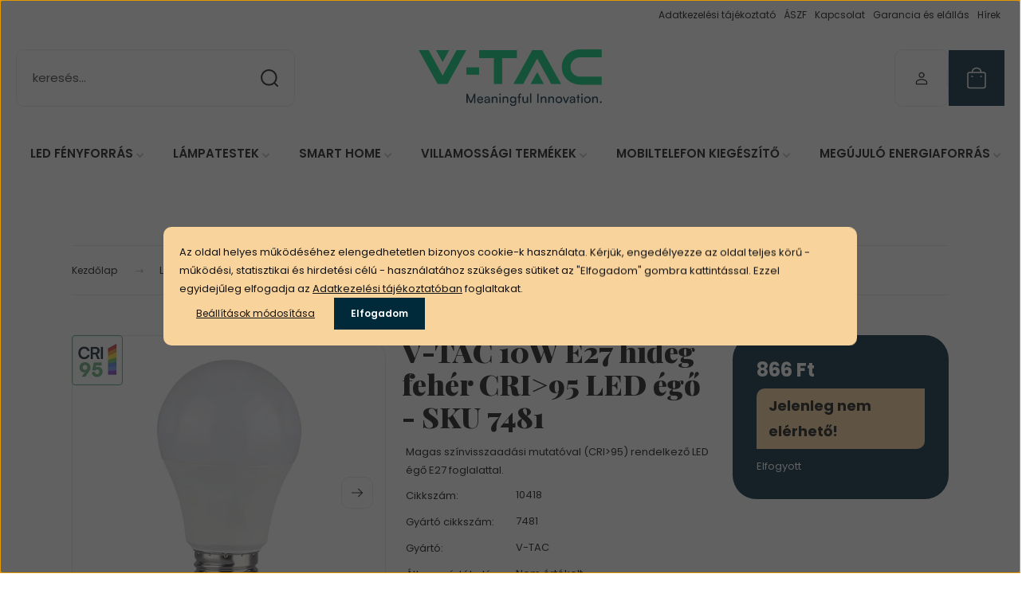

--- FILE ---
content_type: text/html; charset=UTF-8
request_url: https://vtacimpex.hu/v-tac-10w-e27-hideg-feher-cri95-led-ego-sku-7481
body_size: 41811
content:
<!DOCTYPE html>
<html lang="hu" dir="ltr">
<head>
    <title>V-TAC 10W E27 hideg fehér CRI>95 LED égő - SKU 7481 - V-TAC - V-TAC KFT. LED kis,- és nagykereskedelem, hivatalos V-TAC forgalmazótól</title>
    <meta charset="utf-8">
    <meta name="description" content="V-TAC 10W E27 hideg fehér CRI>95 LED égő - SKU 7481 termékünk most 866 Ft-ért kapható. Vásároljon a V-TAC IMPEX Kft. márkaboltjából kényelmesen és biztonságosan, akár percek alatt!">
    <meta name="robots" content="index, follow">
    <link rel="image_src" href="https://vtacimpex.cdn.shoprenter.hu/custom/vtacimpex/image/data/product/v-tac-10w-e27-hideg-feher-cri-gt-95-led-ego-sku-7481.jpg.webp?lastmod=1720632312.1725644042">
    <meta property="og:title" content="V-TAC 10W E27 hideg fehér CRI&gt;95 LED égő - SKU 7481" />
    <meta property="og:type" content="product" />
    <meta property="og:url" content="https://vtacimpex.hu/v-tac-10w-e27-hideg-feher-cri95-led-ego-sku-7481" />
    <meta property="og:image" content="https://vtacimpex.cdn.shoprenter.hu/custom/vtacimpex/image/cache/w1910h1000q100/product/v-tac-10w-e27-hideg-feher-cri-gt-95-led-ego-sku-7481.jpg.webp?lastmod=1720632312.1725644042" />
    <meta property="og:description" content="Magas színvisszaadási mutatóval (CRI&gt;95) rendelkező LED égő E27 foglalattal." />
    <link href="https://vtacimpex.cdn.shoprenter.hu/custom/vtacimpex/image/data/favicon.png?lastmod=1727251759.1725644042" rel="icon" />
    <link href="https://vtacimpex.cdn.shoprenter.hu/custom/vtacimpex/image/data/favicon.png?lastmod=1727251759.1725644042" rel="apple-touch-icon" />
    <base href="https://vtacimpex.hu:443" />
    <meta name="facebook-domain-verification" content="v72jn6a8lyoqec71y2cgjjf82lhzkg" /><meta name="google-site-verification" content="EkwMBA_jdd2pLMN1k_NnsePw2zuvGm8J8fUPBZTqv4c" />

    <meta name="viewport" content="width=device-width, initial-scale=1">
            <style>
            :root {

--global-color: #002a3a;
--bs-body-bg: #FFFFFF;
--highlight-color: #F8D39C;
--price-special-color: #002a3a;

--corner_10: 10px;
--corner_30: calc(var(--corner_10) * 3);
--corner_50: calc(var(--corner_10) * 5);


    
                        --text-on-primary: rgb(255,255,255);
            --rgb-text-on-primary: 255,255,255;
                            --tick-on-primary: url("data:image/svg+xml,%3csvg xmlns='http://www.w3.org/2000/svg' viewBox='0 0 20 20'%3e%3cpath fill='none' stroke='%23FFFFFF' stroke-linecap='round' stroke-linejoin='round' stroke-width='3' d='m6 10 3 3 6-6'/%3e%3c/svg%3e");
                                        --select-arrow-on-primary: url("data:image/svg+xml,%3Csvg xmlns='http://www.w3.org/2000/svg' viewBox='0 0 16 16'%3E%3Cpath fill='none' opacity='0.5' stroke='%23FFFFFF' stroke-linecap='round' stroke-linejoin='round' stroke-width='2' d='m2 5 6 6 6-6'/%3E%3C/svg%3E");
                                        --radio-on-primary: url("data:image/svg+xml,%3Csvg xmlns='http://www.w3.org/2000/svg' viewBox='-4 -4 8 8'%3E%3Ccircle r='2' fill='%23FFFFFF'/%3E%3C/svg%3E");
                        
                        --text-on-body-bg: rgb(20,20,20);
            --rgb-text-on-body-bg: 20,20,20;
                            --tick-on-body-bg: url("data:image/svg+xml,%3csvg xmlns='http://www.w3.org/2000/svg' viewBox='0 0 20 20'%3e%3cpath fill='none' stroke='%23141414' stroke-linecap='round' stroke-linejoin='round' stroke-width='3' d='m6 10 3 3 6-6'/%3e%3c/svg%3e");
                                        --select-arrow-on-body-bg: url("data:image/svg+xml,%3Csvg xmlns='http://www.w3.org/2000/svg' viewBox='0 0 16 16'%3E%3Cpath fill='none' opacity='0.5' stroke='%23141414' stroke-linecap='round' stroke-linejoin='round' stroke-width='2' d='m2 5 6 6 6-6'/%3E%3C/svg%3E");
                                        --radio-on-body-bg: url("data:image/svg+xml,%3Csvg xmlns='http://www.w3.org/2000/svg' viewBox='-4 -4 8 8'%3E%3Ccircle r='2' fill='%23141414'/%3E%3C/svg%3E");
                        
                        --text-on-highlight: rgb(20,20,20);
            --rgb-text-on-highlight: 20,20,20;
                            --tick-on-highlight: url("data:image/svg+xml,%3csvg xmlns='http://www.w3.org/2000/svg' viewBox='0 0 20 20'%3e%3cpath fill='none' stroke='%23141414' stroke-linecap='round' stroke-linejoin='round' stroke-width='3' d='m6 10 3 3 6-6'/%3e%3c/svg%3e");
                                                
                        --text-on-price_special: rgb(255,255,255);
            --rgb-text-on-price_special: 255,255,255;
                                                
}        </style>
        <link rel="preconnect" href="https://fonts.gstatic.com" />
<link rel="preload" as="style" href="https://fonts.googleapis.com/css2?family=Playfair+Display:ital,wght@0,400..900;1,400..900&family=Poppins:ital,wght@0,400;0,600;0,700;1,400;1,600;1,700&display=swap" />
<link rel="stylesheet" href="https://fonts.googleapis.com/css2?family=Playfair+Display:ital,wght@0,400..900;1,400..900&family=Poppins:ital,wght@0,400;0,600;0,700;1,400;1,600;1,700&display=swap" media="print" onload="this.media='all'" />
<noscript>
    <link rel="stylesheet" href="https://fonts.googleapis.com/css2?family=Playfair+Display:ital,wght@0,400..900;1,400..900&family=Poppins:ital,wght@0,400;0,600;0,700;1,400;1,600;1,700&display=swap" />
</noscript>        <link rel="stylesheet" href="https://vtacimpex.cdn.shoprenter.hu/catalog/view/theme/budapest_global/minified/template/assets/base.css?v=1750323653.1768996008.vtacimpex">
        <link rel="stylesheet" href="https://vtacimpex.cdn.shoprenter.hu/catalog/view/theme/budapest_global/minified/template/assets/component-slick.css?v=1711983033.1768996008.vtacimpex">
        <link rel="stylesheet" href="https://vtacimpex.cdn.shoprenter.hu/catalog/view/theme/budapest_global/minified/template/assets/product-card.css?v=1750323121.1768996008.vtacimpex">
        <style>
            *,
            *::before,
            *::after {
                box-sizing: border-box;
            }

            h1, .h1 {
                font-weight: 900;
                font-size: 1.5625rem;
            }
            @media (min-width: 1200px) {
                h1, .h1 {
                    font-size: 2.625rem;
                }
            }
        </style>
                    <style>.edit-link {position: absolute;top: 0;right: 0;opacity: 0;width: 30px;height: 30px;font-size: 16px;color: #111111 !important;display: flex;justify-content: center;align-items: center;border: 1px solid rgba(0, 0, 0, 0.8);transition: none;background: rgba(255, 255, 255, 0.5);z-index: 1030;pointer-events: all;}.module-editable {position: relative;}.page-head-title:hover > .edit-link, .module-editable:hover > .edit-link, .product-card:hover .edit-link {opacity: 1;}.page-head-title:hover > .edit-link:hover, .module-editable:hover > .edit-link:hover, .product-card:hover .edit-link:hover {background: rgba(255, 255, 255, 1);}</style>
                                    
                <link href="https://vtacimpex.hu/v-tac-10w-e27-hideg-feher-cri95-led-ego-sku-7481" rel="canonical">
    

        <script>
        window.nonProductQuality = 100;
    </script>
    <script src="https://vtacimpex.cdn.shoprenter.hu/catalog/view/javascript/vendor/jquery/3.7.1/js/jquery.min.js?v=1706895543"></script>

                
        <!-- Header JavaScript codes -->
            <link rel="preload" href="https://vtacimpex.cdn.shoprenter.hu/web/compiled/js/base.js?v=1768982351" as="script" />
        <script src="https://vtacimpex.cdn.shoprenter.hu/web/compiled/js/base.js?v=1768982351" defer></script>
                    <link rel="preload" href="https://vtacimpex.cdn.shoprenter.hu/web/compiled/js/fragment_loader.js?v=1768982351" as="script" />
        <script src="https://vtacimpex.cdn.shoprenter.hu/web/compiled/js/fragment_loader.js?v=1768982351" defer></script>
                    <link rel="preload" href="https://vtacimpex.cdn.shoprenter.hu/web/compiled/js/nanobar.js?v=1768982351" as="script" />
        <script src="https://vtacimpex.cdn.shoprenter.hu/web/compiled/js/nanobar.js?v=1768982351" defer></script>
                    <!-- Header jQuery onLoad scripts -->
    <script>var BASEURL='https://vtacimpex.hu';Currency={"symbol_left":"","symbol_right":" Ft","decimal_place":0,"decimal_point":",","thousand_point":".","currency":"HUF","value":1};var ShopRenter=ShopRenter||{};ShopRenter.product={"id":1098,"sku":"10418","currency":"HUF","unitName":"db","price":866.02999999999997,"name":"V-TAC 10W E27 hideg feh\u00e9r CRI>95 LED \u00e9g\u0151 - SKU 7481","brand":"V-TAC","currentVariant":[],"parent":{"id":1098,"sku":"10418","unitName":"db","price":866.02999999999997,"name":"V-TAC 10W E27 hideg feh\u00e9r CRI>95 LED \u00e9g\u0151 - SKU 7481"}};$(document).ready(function(){});window.addEventListener('load',function(){});</script><script src="https://vtacimpex.cdn.shoprenter.hu/web/compiled/js/vue/manifest.bundle.js?v=1768982348"></script><script>var ShopRenter=ShopRenter||{};ShopRenter.onCartUpdate=function(callable){document.addEventListener('cartChanged',callable)};ShopRenter.onItemAdd=function(callable){document.addEventListener('AddToCart',callable)};ShopRenter.onItemDelete=function(callable){document.addEventListener('deleteCart',callable)};ShopRenter.onSearchResultViewed=function(callable){document.addEventListener('AuroraSearchResultViewed',callable)};ShopRenter.onSubscribedForNewsletter=function(callable){document.addEventListener('AuroraSubscribedForNewsletter',callable)};ShopRenter.onCheckoutInitiated=function(callable){document.addEventListener('AuroraCheckoutInitiated',callable)};ShopRenter.onCheckoutShippingInfoAdded=function(callable){document.addEventListener('AuroraCheckoutShippingInfoAdded',callable)};ShopRenter.onCheckoutPaymentInfoAdded=function(callable){document.addEventListener('AuroraCheckoutPaymentInfoAdded',callable)};ShopRenter.onCheckoutOrderConfirmed=function(callable){document.addEventListener('AuroraCheckoutOrderConfirmed',callable)};ShopRenter.onCheckoutOrderPaid=function(callable){document.addEventListener('AuroraOrderPaid',callable)};ShopRenter.onCheckoutOrderPaidUnsuccessful=function(callable){document.addEventListener('AuroraOrderPaidUnsuccessful',callable)};ShopRenter.onProductPageViewed=function(callable){document.addEventListener('AuroraProductPageViewed',callable)};ShopRenter.onMarketingConsentChanged=function(callable){document.addEventListener('AuroraMarketingConsentChanged',callable)};ShopRenter.onCustomerRegistered=function(callable){document.addEventListener('AuroraCustomerRegistered',callable)};ShopRenter.onCustomerLoggedIn=function(callable){document.addEventListener('AuroraCustomerLoggedIn',callable)};ShopRenter.onCustomerUpdated=function(callable){document.addEventListener('AuroraCustomerUpdated',callable)};ShopRenter.onCartPageViewed=function(callable){document.addEventListener('AuroraCartPageViewed',callable)};ShopRenter.customer={"userId":0,"userClientIP":"3.142.235.170","userGroupId":8,"customerGroupTaxMode":"gross","customerGroupPriceMode":"only_gross","email":"","phoneNumber":"","name":{"firstName":"","lastName":""}};ShopRenter.theme={"name":"budapest_global","family":"budapest","parent":""};ShopRenter.shop={"name":"vtacimpex","locale":"hu","currency":{"code":"HUF","rate":1},"domain":"vtacimpex.myshoprenter.hu"};ShopRenter.page={"route":"product\/product","queryString":"v-tac-10w-e27-hideg-feher-cri95-led-ego-sku-7481"};ShopRenter.formSubmit=function(form,callback){callback();};let loadedAsyncScriptCount=0;function asyncScriptLoaded(position){loadedAsyncScriptCount++;if(position==='body'){if(document.querySelectorAll('.async-script-tag').length===loadedAsyncScriptCount){if(/complete|interactive|loaded/.test(document.readyState)){document.dispatchEvent(new CustomEvent('asyncScriptsLoaded',{}));}else{document.addEventListener('DOMContentLoaded',()=>{document.dispatchEvent(new CustomEvent('asyncScriptsLoaded',{}));});}}}}</script><script type="text/javascript"async class="async-script-tag"onload="asyncScriptLoaded('header')"src="https://onsite.optimonk.com/script.js?account=205193"></script><script type="text/javascript"async class="async-script-tag"onload="asyncScriptLoaded('header')"src="https://static2.rapidsearch.dev/resultpage.js?shop=vtacimpex.shoprenter.hu"></script><script type="text/javascript"src="https://vtacimpex.cdn.shoprenter.hu/web/compiled/js/vue/customerEventDispatcher.bundle.js?v=1768982348"></script><!--Custom header scripts--><script async="true"type="text/javascript"src="https://s.kk-resources.com/leadtag.js"></script>                
            
            <script>window.dataLayer=window.dataLayer||[];function gtag(){dataLayer.push(arguments)};var ShopRenter=ShopRenter||{};ShopRenter.config=ShopRenter.config||{};ShopRenter.config.googleConsentModeDefaultValue="denied";</script>                        <script type="text/javascript" src="https://vtacimpex.cdn.shoprenter.hu/web/compiled/js/vue/googleConsentMode.bundle.js?v=1768982348"></script>

            <!-- Facebook Pixel Code -->
<script>
  !function(f,b,e,v,n,t,s)
  {if(f.fbq)return;n=f.fbq=function(){n.callMethod?
  n.callMethod.apply(n,arguments):n.queue.push(arguments)};
  if(!f._fbq)f._fbq=n;n.push=n;n.loaded=!0;n.version='2.0';
  n.queue=[];t=b.createElement(e);t.async=!0;
  t.src=v;s=b.getElementsByTagName(e)[0];
  s.parentNode.insertBefore(t,s)}(window, document,'script',
  'https://connect.facebook.net/en_US/fbevents.js');
  fbq('consent', 'revoke');
fbq('init', '116590750348226');
  fbq('track', 'PageView');
document.addEventListener('AuroraProductPageViewed', function(auroraEvent) {
                    fbq('track', 'ViewContent', {
                        content_type: 'product',
                        content_ids: [auroraEvent.detail.product.id.toString()],
                        value: parseFloat(auroraEvent.detail.product.grossUnitPrice),
                        currency: auroraEvent.detail.product.currency
                    }, {
                        eventID: auroraEvent.detail.event.id
                    });
                });
document.addEventListener('AuroraAddedToCart', function(auroraEvent) {
    var fbpId = [];
    var fbpValue = 0;
    var fbpCurrency = '';

    auroraEvent.detail.products.forEach(function(item) {
        fbpValue += parseFloat(item.grossUnitPrice) * item.quantity;
        fbpId.push(item.id);
        fbpCurrency = item.currency;
    });


    fbq('track', 'AddToCart', {
        content_ids: fbpId,
        content_type: 'product',
        value: fbpValue,
        currency: fbpCurrency
    }, {
        eventID: auroraEvent.detail.event.id
    });
})
window.addEventListener('AuroraMarketingCookie.Changed', function(event) {
            let consentStatus = event.detail.isAccepted ? 'grant' : 'revoke';
            if (typeof fbq === 'function') {
                fbq('consent', consentStatus);
            }
        });
</script>
<noscript>
  <img height="1" width="1" style="display:none"
       src="https://www.facebook.com/tr?id=IDE JÖN A KÓD&ev=PageView&noscript=1"/>
</noscript>
<!-- End Facebook Pixel Code -->
            <!-- Google Tag Manager -->
<script>(function(w,d,s,l,i){w[l]=w[l]||[];w[l].push({'gtm.start':
new Date().getTime(),event:'gtm.js'});var f=d.getElementsByTagName(s)[0],
j=d.createElement(s),dl=l!='dataLayer'?'&l='+l:'';j.async=true;j.src=
'https://www.googletagmanager.com/gtm.js?id='+i+dl;f.parentNode.insertBefore(j,f);
})(window,document,'script','dataLayer','GTM-N6RWPB7M');</script>
<!-- End Google Tag Manager -->
            
            
                <!--Global site tag(gtag.js)--><script async src="https://www.googletagmanager.com/gtag/js?id=G-5KM4C6QQY7"></script><script>window.dataLayer=window.dataLayer||[];function gtag(){dataLayer.push(arguments);}
gtag('js',new Date());gtag('config','G-5KM4C6QQY7');gtag('config','AW-434194602',{"allow_enhanced_conversions":true});gtag('config','AW-11100907328',{"allow_enhanced_conversions":true});gtag('config','AW-11386273483',{"allow_enhanced_conversions":true});</script>                                <script type="text/javascript" src="https://vtacimpex.cdn.shoprenter.hu/web/compiled/js/vue/GA4EventSender.bundle.js?v=1768982348"></script>

    
    
</head>
<body id="body" class="page-body product-page-body budapest_global-body" role="document">
<script>ShopRenter.theme.breakpoints={'xs':0,'sm':576,'md':768,'lg':992,'xl':1200,'xxl':1400}</script><!--Google Tag Manager(noscript)--><!--Google<!--End Google Tag Manager(noscript)-->
                    

<!-- cached --><div class="nanobar-cookie-box nanobar position-fixed w-100 js-nanobar-first-login">
    <div class="container nanobar__container">
        <div class="row nanobar__container-row flex-column flex-sm-row align-items-center">
            <div class="nanobar__text col-12">
                                <div><div style="max-width:100%">Az oldal helyes működéséhez elengedhetetlen bizonyos cookie-k használata. Kérjük, engedélyezze az oldal teljes körű - működési, statisztikai és hirdetési célú - használatához szükséges sütiket az "Elfogadom" gombra kattintással. Ezzel egyidejűleg elfogadja az <a href="https://vtacimpex.hu/adatkezelesi-tajekoztato-58">Adatkezelési tájékoztatóban</a> foglaltakat.
</div></div>
            </div>
            <div class="nanobar__buttons col-12">
                <button class="btn btn-link js-nanobar-settings-button">
                    Beállítások módosítása
                </button>
                <button class="btn btn-primary nanobar-btn js-nanobar-close-cookies" data-button-save-text="Beállítások mentése">
                    Elfogadom
                </button>
            </div>
        </div>
        <div class="nanobar__cookies js-nanobar-cookies flex-column flex-sm-row text-start" style="display: none;">
            <div class="form-check">
                <input class="form-check-input" type="checkbox" name="required_cookies" disabled checked />
                <label class="form-check-label">
                    Szükséges cookie-k
                    <div class="cookies-help-text">
                        Ezek a cookie-k segítenek abban, hogy a webáruház használható és működőképes legyen.
                    </div>
                </label>
            </div>
            <div class="form-check">
                <input id="marketing_cookies" class="form-check-input js-nanobar-marketing-cookies" type="checkbox" name="marketing_cookies"
                     checked />
                <label class="form-check-label" for="marketing_cookies" >
                    Marketing cookie-k
                    <div class="cookies-help-text">
                        Ezeket a cookie-k segítenek abban, hogy az Ön érdeklődési körének megfelelő reklámokat és termékeket jelenítsük meg a webáruházban.
                    </div>
                </label>
            </div>
        </div>
    </div>
</div>

<script>
    (function ($) {
        $(document).ready(function () {
            new AuroraNanobar.FirstLogNanobarCheckbox(jQuery('.js-nanobar-first-login'), 'modal');
        });
    })(jQuery);
</script>
<!-- /cached -->
<!-- cached --><div class="nanobar position-fixed js-nanobar-free-shipping">
    <div class="container nanobar__container d-flex align-items-center justify-content-between">
        <div class="nanobar-text" style="font-weight: bold;"></div>
        <button type="button" class="btn btn-primary js-nanobar-close" aria-label="Close">
            <span aria-hidden="true">&times;</span>
        </button>
    </div>
</div>

<script>$(document).ready(function(){document.nanobarInstance=new AuroraNanobar.FreeShippingNanobar($('.js-nanobar-free-shipping'),'modal','0','','1');});</script><!-- /cached -->
        
                    <div class="layout-wrapper">
                                                            <div id="section-header" class="section-wrapper ">
    
    
<link rel="stylesheet" href="https://vtacimpex.cdn.shoprenter.hu/catalog/view/theme/budapest_global/minified/template/assets/header.css?v=1726589168.1768996008.vtacimpex" media="print" onload="this.media='all'" />
<div class="header">
    
    <div class="header-top d-none d-lg-flex">
        <div class="container-wide header-top-row">
                <!-- cached -->
<ul class="list-unstyled headermenu-list">
                <li class="headermenu-list__item nav-item">
            <a
                href="https://vtacimpex.hu/adatkezelesi-tajekoztato-58"
                target="_self"
                class="nav-link"
                title="Adatkezelési tájékoztató"
            >
                Adatkezelési tájékoztató
            </a>
                    </li>
            <li class="headermenu-list__item nav-item">
            <a
                href="https://vtacimpex.hu/szerzodesi-feltetelek"
                target="_self"
                class="nav-link"
                title="ÁSZF"
            >
                ÁSZF
            </a>
                    </li>
            <li class="headermenu-list__item nav-item">
            <a
                href="https://vtacimpex.hu/index.php?route=information/contact"
                target="_self"
                class="nav-link"
                title="Kapcsolat"
            >
                Kapcsolat
            </a>
                    </li>
            <li class="headermenu-list__item nav-item">
            <a
                href="https://vtacimpex.hu/garancia"
                target="_self"
                class="nav-link"
                title="Garancia és elállás"
            >
                Garancia és elállás
            </a>
                    </li>
            <li class="headermenu-list__item nav-item">
            <a
                href="https://vtacimpex.hu/hirek"
                target="_self"
                class="nav-link"
                title="Hírek"
            >
                Hírek
            </a>
                    </li>
    </ul>

    <!-- /cached -->
                
                
        </div>
    </div>
    <div class="header-middle">
        <div class="container-wide header-middle-container">
            <div class="header-middle-row">
                                    <div id="js-mobile-navbar" class="d-flex d-lg-none">
                        <button id="js-hamburger-icon" class="d-flex-center btn btn-primary" aria-label="mobile menu">
                            <span class="hamburger-icon position-relative">
                                <span class="hamburger-icon-line position-absolute line-1"></span>
                                <span class="hamburger-icon-line position-absolute line-2"></span>
                                <span class="hamburger-icon-line position-absolute line-3"></span>
                            </span>
                        </button>
                    </div>
                                    <div class="header-navbar-search">
                                                    <div class="dropdown search-module d-flex header-navbar-top-right-item">
                                <div class="input-group">
                                    <input class="search-module__input form-control form-control-lg disableAutocomplete" type="text" placeholder="keresés..." value=""
                                           id="filter_keyword"
                                           onclick="this.value=(this.value==this.defaultValue)?'':this.value;"/>
                                    <span class="search-button-append d-flex position-absolute h-100">
                                        <button class="btn" type="button" onclick="moduleSearch();" aria-label="Keresés">
                                            <svg xmlns="http://www.w3.org/2000/svg" width="22" height="22" viewBox="0 0 22 22" fill="none">
    <path d="M21 21L16.9375 16.9375M10.3338 19.6675C5.17875 19.6675 1 15.4888 1 10.3338C1 5.17875 5.17875 1 10.3338 1C15.4888 1 19.6675 5.17875 19.6675 10.3338C19.6675 15.4888 15.4888 19.6675 10.3338 19.6675Z" stroke="currentColor" stroke-width="2" stroke-linecap="round" stroke-linejoin="round"/>
</svg>
                                        </button>
                                    </span>
                                </div>
                                <input type="hidden" id="filter_description" value="0"/>
                                <input type="hidden" id="search_shopname" value="vtacimpex"/>
                                <div id="results" class="dropdown-menu search-results"></div>
                            </div>
                                            </div>


                    <a href="/" class="header-logo" title="Kezdőlap">
                                                    <img
    src='https://vtacimpex.cdn.shoprenter.hu/custom/vtacimpex/image/cache/w150h40q100/src/logo_en.svg?lastmod=0.1725644042'

    
            width="150"
    
            height="40"
    
            class="header-logo-img"
    
    
    alt="V-TAC IMPEX Kft."

    
    
    />

                                            </a>


                <div class="header-middle-right">
                    <div class="header-middle-right-wrapper d-flex align-items-center">
                                            <a class="header-middle__phone d-none  position-relative" href="tel:+3618998544">+3618998544</a>
                                                                                            <div id="header-middle-login" class="header-middle-right-box d-none d-lg-flex position-relative">
                                <ul class="list-unstyled login-list">
                                                                            <li class="nav-item">
                                            <a class="nav-link header-middle-right-box-link" href="index.php?route=account/login" title="Belépés / Regisztráció">
                                                <span class="header-user-icon">
                                                    <svg xmlns="http://www.w3.org/2000/svg" width="19" height="20" viewBox="0 0 19 20" fill="none">
    <path fill-rule="evenodd" clip-rule="evenodd" d="M11.9749 2.52513C13.3417 3.89197 13.3417 6.10804 11.9749 7.47488C10.6081 8.84172 8.39199 8.84172 7.02515 7.47488C5.65831 6.10804 5.65831 3.89197 7.02515 2.52513C8.39199 1.15829 10.6081 1.15829 11.9749 2.52513Z" stroke="currentColor" stroke-width="1.5" stroke-linecap="round" stroke-linejoin="round"/>
    <path fill-rule="evenodd" clip-rule="evenodd" d="M1.5 16.5V17.5C1.5 18.052 1.948 18.5 2.5 18.5H16.5C17.052 18.5 17.5 18.052 17.5 17.5V16.5C17.5 13.474 13.548 11.508 9.5 11.508C5.452 11.508 1.5 13.474 1.5 16.5Z" stroke="currentColor" stroke-width="1.5" stroke-linecap="round" stroke-linejoin="round"/>
</svg>
                                                </span>
                                            </a>
                                        </li>
                                                                    </ul>
                            </div>
                                            
                                                <div id="header-middle-wishlist" class="header-middle-right-box d-none d-lg-flex position-relative">
                            <hx:include src="/_fragment?_path=_format%3Dhtml%26_locale%3Den%26_controller%3Dmodule%252Fwishlist&amp;_hash=OILcldDgQA2A8AQCU6AhS2vPu4yRHbS0k%2BUGU5XpFIg%3D"></hx:include>
                        </div>
                                        </div>
                    <div id="js-cart" class="header-middle-right-box position-relative">
                        <hx:include src="/_fragment?_path=_format%3Dhtml%26_locale%3Den%26_controller%3Dmodule%252Fcart&amp;_hash=l015A6%2BEzaVRilDkjE7tlgeLKimAo2TApk8aPV%2Bl1Tg%3D"></hx:include>
                    </div>
                </div>
            </div>
        </div>
    </div>
    <div class="header-bottom d-none d-lg-block">
        <div class="container-wide">
                <div id="module_category_wrapper" class="module-category-wrapper">
        <div
            id="category"
            class="module content-module header-position category-module">
                        <div class="module-body">
                            <div id="category-nav">
            


<ul class="list-unstyled category category-menu sf-menu sf-horizontal builded">
    <li id="cat_157" class="nav-item item category-list module-list parent even dropDownParent align-1">
    <a href="https://vtacimpex.hu/led-fenyforras" class="nav-link">
                LED fényforrás
    </a>
    <div class="children js-subtree-dropdown subtree-dropdown">
        <div style="width: 1920px; height: 400px" class="subtree-dropdown-inner">
            <div class="vtac-custom-dropdown">
	<div class="container p-0">
		<div class="grid-box">
			<div class="col">
				<div class="vtac-menu-box"><a class="vtac-cd-title" href="/led-fenyforras/led-ego">LED ÉGŐ </a>

					<ul>
						<li><a href="https://vtacimpex.hu/led-fenyforras/led-ego/ego-e27-foglalattal">Égő E27 foglalattal </a></li>
						<li><a href="https://vtacimpex.hu/led-fenyforras/led-ego/ego-e14-foglalattal">Égő E14 foglalattal </a></li>
						<li><a href="https://vtacimpex.hu/led-fenyforras/led-ego/gu10-spot-ego">GU10 spot égő </a></li>
						<li><a href="https://vtacimpex.hu/led-fenyforras/led-ego/egyeb-foglalattal">Egyéb foglalattal </a></li>
						<li><a href="https://vtacimpex.hu/led-fenyforras/led-ego/specialis-led-ego">Speciális LED égő </a></li>
					</ul>
				</div>

				<div class="vtac-menu-box"><a class="vtac-cd-title" href="https://vtacimpex.hu/led-fenyforras/led-panel">LED panel </a>

					<ul>
						<li><a href="https://vtacimpex.hu/led-fenyforras/led-panel/60x60-120x30-cm-led-panel">60X60 - 120X30 cm LED panel </a></li>
						<li><a href="https://vtacimpex.hu/led-fenyforras/led-panel/led-panel-30-cm-alatt">LED panel 30 cm alatt </a></li>
						<li><a href="https://vtacimpex.hu/led-fenyforras/led-panel/led-panel-kiegeszito">LED panel kiegészítő </a></li>
					</ul>
				</div>
			</div>

			<div class="col">
				<div class="vtac-menu-box"><a class="vtac-cd-title" href="https://vtacimpex.hu/led-fenyforras/led-szalag">LED szalag </a>

					<ul>
						<li><a href="https://vtacimpex.hu/led-fenyforras/led-szalag/12-v-led-szalag">12 V LED szalag </a></li>
						<li><a href="https://vtacimpex.hu/led-fenyforras/led-szalag/24v-led-szalag-fenykabel">24 V LED szalag - fénykábel </a></li>
						<li><a href="https://vtacimpex.hu/led-fenyforras/led-szalag/led-szalag-szett">LED szalag szettek </a></li>
						<li><a href="https://vtacimpex.hu/led-fenyforras/led-szalag/tapegyseg">Tápegység </a></li>
						<li><a href="https://vtacimpex.hu/led-fenyforras/led-szalag/vezerlo-kiegeszito">Vezérlő - kiegészítő </a></li>
						<li><a href="https://vtacimpex.hu/led-fenyforras/led-szalag/aluminium-profil">Alumínium profil </a></li>
					</ul>
				</div>

				<div class="vtac-menu-box"><a class="vtac-cd-title" href="https://vtacimpex.hu/led-fenyforras/led-fenycso">LED fénycső </a>

					<ul>
						<li><a href="https://vtacimpex.hu/led-fenyforras/led-fenycso/t8-led-fenycso">T8 LED fénycső </a></li>
						<li><a href="https://vtacimpex.hu/led-fenyforras/led-fenycso/t5-led-fenycso">T5 LED fénycső </a></li>
						<li><a href="https://vtacimpex.hu/led-fenyforras/led-fenycso/armatura-fenycsovel">Armatúra fénycsővel </a></li>
						<li><a href="https://vtacimpex.hu/led-fenyforras/led-fenycso/armatura-fenycso-nelkul">Armatúra fénycső nélkül </a></li>
						<li><a href="https://vtacimpex.hu/led-fenyforras/led-fenycso/fenycso-helyettesito-lampa">Fénycső helyettesítő lámpa </a></li>
					</ul>
				</div>
			</div>

			<div class="col">
				<div class="vtac-menu-box"><a class="vtac-cd-title" href="https://vtacimpex.hu/led-fenyforras/led-reflektor">LED reflektor </a>

					<ul>
						<li><a href="https://vtacimpex.hu/led-fenyforras/led-reflektor/led-reflektorok">LED reflektorok </a></li>
						<li><a href="https://vtacimpex.hu/led-fenyforras/led-reflektor/mozgaserzekelos-led-reflektor">Mozgásérzékelős LED reflektor </a></li>
						<li><a href="https://vtacimpex.hu/led-fenyforras/led-reflektor/napelemes-led-reflektor">Napelemes LED reflektor </a></li>
						<li><a href="https://vtacimpex.hu/led-fenyforras/led-reflektor/akkus-led-reflektor">Hordozható LED reflektor </a></li>
						<li><a href="https://vtacimpex.hu/led-fenyforras/led-reflektor/reflektor-kiegeszito">Kiegészítők </a></li>
					</ul>
				</div>

				<div class="vtac-menu-box"><a class="vtac-cd-title" href="https://vtacimpex.hu/led-fenyforras/dekoracios-led-vilagitas">Dekorációs LED világítás </a>

					<ul>
						<li><a href="https://vtacimpex.hu/led-fenyforras/dekoracios-led-vilagitas/ejjeli-feny">Éjjeli fény</a></li>
						<li><a href="https://vtacimpex.hu/led-fenyforras/dekoracios-led-vilagitas/led-fenyfuzer">LED fényfüzér </a></li>
						<li><a href="https://vtacimpex.hu/led-fenyforras/dekoracios-led-vilagitas/led-modul">LED modul </a></li>
						<li><a href="https://vtacimpex.hu/led-fenyforras/dekoracios-led-vilagitas/vilagito-butor-es-kellek">Világító bútor és kellék </a></li>
					</ul>
				</div>
			</div>

			<div class="col">
				<div class="vtac-menu-box"><a class="vtac-cd-title" href="https://vtacimpex.hu/led-fenyforras/ipari-uzleti-led-vilagitas">Ipari és üzleti LED világítás </a>

					<ul>
						<li><a href="https://vtacimpex.hu/led-fenyforras/ipari-uzleti-led-vilagitas/utcai-kerti-tervilagito">Utcai és kerti térvilágító </a></li>
						<li><a href="https://vtacimpex.hu/led-fenyforras/ipari-uzleti-led-vilagitas/melysugarzo-led-lampa">Mélysugárzó LED lámpa </a></li>
						<li><a href="https://vtacimpex.hu/led-fenyforras/ipari-uzleti-led-vilagitas/irodai-led-vilagitas">Irodai LED világítás </a></li>
						<li><a href="https://vtacimpex.hu/led-fenyforras/ipari-uzleti-led-vilagitas/sines-rendszeru-led-vilagitas">Sínes rendszerű LED világítás </a></li>
						<li><a href="https://vtacimpex.hu/led-fenyforras/ipari-uzleti-led-vilagitas/csarnokvilagito-led-lampa">Csarnokvilágító LED lámpa </a></li>
						<li><a href="https://vtacimpex.hu/led-fenyforras/ipari-uzleti-led-vilagitas/ipari-led-reflektor">Ipari LED reflektor </a></li>
						<li><a href="https://vtacimpex.hu/led-fenyforras/ipari-uzleti-led-vilagitas/veszvilagito-exit-lampa">Vészvilágító exit lámpa </a></li>
					</ul>
				</div>
			</div>
		</div>
	</div>
</div>
        </div>
    </div>
</li><li id="cat_201" class="nav-item item category-list module-list parent odd dropDownParent align-1">
    <a href="https://vtacimpex.hu/lampatestek" class="nav-link">
                Lámpatestek
    </a>
    <div class="children js-subtree-dropdown subtree-dropdown">
        <div style="width: 1920px; height: 310px" class="subtree-dropdown-inner">
            <div class="vtac-custom-dropdown">
	<div class="container p-0">
		<div class="grid-box">
			<div class="col">
				<div class="vtac-menu-box"><a class="vtac-cd-title" href="https://vtacimpex.hu/lampatestek/belteri-lampak">Beltéri lámpa </a>

					<ul>
						<li><a href="https://vtacimpex.hu/lampatestek/belteri-lampak/csillarok-fuggesztekek">Csillárok, függesztékek </a></li>
						<li><a href="https://vtacimpex.hu/lampatestek/belteri-lampak/tukorvilagitas">Tükörvilágítás </a></li>
						<li><a href="https://vtacimpex.hu/lampatestek/belteri-lampak/mennyezeti-lampa">Mennyezeti lámpa </a></li>
						<li><a href="https://vtacimpex.hu/lampatestek/belteri-lampak/fali-lampa">Fali lámpa </a></li>
						<li><a href="https://vtacimpex.hu/lampatestek/belteri-lampak/led-lepcsovilagitas">Lépcsővilágítás </a></li>
						<li><a href="https://vtacimpex.hu/lampatestek/belteri-lampak/led-butorvilagitas">LED bútorvilágítás </a></li>
						<li><a href="https://vtacimpex.hu/lampatestek/belteri-lampak/asztali-es-allolampa">Asztali- és állólámpa </a></li>
						<li><a href="https://vtacimpex.hu/lampatestek/belteri-lampak/uv-c-fertotlenito-lampa">UV-C fertőtlenítő lámpa </a></li>
					</ul>
				</div>
			</div>

			<div class="col">
				<div class="vtac-menu-box"><a class="vtac-cd-title" href="https://vtacimpex.hu/lampatestek/kulteri-lampa">Kültéri lámpa </a>

					<ul>
						<li><a href="https://vtacimpex.hu/lampatestek/kulteri-lampa/kulteri-fali-lampa">Fali lámpa </a></li>
						<li><a href="https://vtacimpex.hu/lampatestek/kulteri-lampa/talajlampa">Talajlámpa </a></li>
						<li><a href="https://vtacimpex.hu/lampatestek/kulteri-lampa/kandelaber-es-allolampa">Kandeláber és állólámpa </a></li>
						<li><a href="https://vtacimpex.hu/lampatestek/kulteri-lampa/medencevilagitas">Medencevilágítás </a></li>
						<li><a href="https://vtacimpex.hu/lampatestek/kulteri-lampa/ufo-led-lampa">Mennyezeti UFO LED lámpa </a></li>
						<li><a href="https://vtacimpex.hu/lampatestek/kulteri-lampa/kulteri-lepcsovilagitas">Lépcsővilágítás </a></li>
						<li><a href="https://vtacimpex.hu/lampatestek/kulteri-lampa/napelemes-lampa">Napelemes lámpa </a></li>
					</ul>
				</div>
			</div>

			<div class="col">
				<div class="vtac-menu-box"><a class="vtac-cd-title" href="https://vtacimpex.hu/lampatestek/g9-gu10-ar111-lampatest-es-keret">G9, GU10, AR111, GX53 lámpatest - keret </a>

					<ul>
						<li><a href="https://vtacimpex.hu/lampatestek/g9-gu10-ar111-lampatest-es-keret/g9-gu10-falon-kivuli-lampatest">G9, GU10 falon kívüli lámpatest </a></li>
						<li><a href="https://vtacimpex.hu/lampatestek/g9-gu10-ar111-lampatest-es-keret/gu10-sullyesztheto-spot-keret">GU10 süllyeszthető spot keret </a></li>
						<li><a href="https://vtacimpex.hu/lampatestek/g9-gu10-ar111-lampatest-es-keret/ar111-sullyesztheto-keret">AR111, GX53 süllyeszthető keret </a></li>
					</ul>
				</div>
			</div>
		</div>
	</div>
</div>
        </div>
    </div>
</li><li id="cat_222" class="nav-item item category-list module-list parent even dropDownParent align-1">
    <a href="https://vtacimpex.hu/smart-home" class="nav-link">
                Smart home
    </a>
    <div class="children js-subtree-dropdown subtree-dropdown">
        <div style="width: 1920px; height: 300px" class="subtree-dropdown-inner">
            <div class="vtac-custom-dropdown">
	<div class="container p-0">
		<div class="grid-box">
			<div class="col">
				<div class="vtac-menu-box"><a class="vtac-cd-title" href="https://vtacimpex.hu/smart-home/okos-vilagitas">Okos világítás </a>

					<ul>
						<li><a href="https://vtacimpex.hu/smart-home/okos-vilagitas/okos-ego">Okos égő</a></li>
						<li><a href="https://vtacimpex.hu/smart-home/okos-vilagitas/okos-lampa">Okos lámpa </a></li>
					</ul>
				</div>
			</div>

			<div class="col">
				<div class="vtac-menu-box"><a class="vtac-cd-title" href="https://vtacimpex.hu/smart-home/okos-otthon-kiegeszito">Okos otthon kiegészítő </a>
				</div>
			</div>

			<div class="col">
				<div class="vtac-menu-box"><a class="vtac-cd-title" href="https://vtacimpex.hu/smart-home/biztonsagtechnika">Biztonságtechnika </a>
				</div>
			</div>
		</div>
	</div>
</div>
        </div>
    </div>
</li><li id="cat_228" class="nav-item item category-list module-list parent odd dropDownParent align-1">
    <a href="https://vtacimpex.hu/villamossagi-termekek" class="nav-link">
                Villamossági termékek
    </a>
    <div class="children js-subtree-dropdown subtree-dropdown">
        <div style="width: 1920px; height: 300px" class="subtree-dropdown-inner">
            <div class="vtac-custom-dropdown">
	<div class="container p-0">
		<div class="grid-box">
			<div class="col">
				<div class="vtac-menu-box"><a class="vtac-cd-title" href="https://vtacimpex.hu/villamossagi-termekek/eloszto-hosszabbito">Elosztó, hosszabbító </a>
				</div>

				<div class="vtac-menu-box"><a class="vtac-cd-title" href="https://vtacimpex.hu/villamossagi-termekek/kapcsolok">Kapcsolók </a>
				</div>

				<div class="vtac-menu-box"><a class="vtac-cd-title" href="https://vtacimpex.hu/villamossagi-termekek/mozgaserzekelo">Mozgásérzékelő </a>
				</div>

				<div class="vtac-menu-box"><a class="vtac-cd-title" href="https://vtacimpex.hu/villamossagi-termekek/foglalat">Foglalat </a>
				</div>
			</div>

			<div class="vtac-menu-box"><a class="vtac-cd-title" href="https://vtacimpex.hu/villamossagi-termekek/egyeb-villamossagi-termekek">Egyéb villamossági termékek</a>
			</div>

			<div class="col">
				<div class="vtac-menu-box"><a class="vtac-cd-title" href="https://vtacimpex.hu/villamossagi-termekek/12v-24v-tapegyseg">12 V - 24 V tápegység</a>

					<ul>
						<li><a href="https://vtacimpex.hu/villamossagi-termekek/12v-24v-tapegyseg/12-tapegyseg">12 V tápegység</a></li>
						<li><a href="https://vtacimpex.hu/villamossagi-termekek/12v-24v-tapegyseg/24-tapegyseg">24 V tápegység</a></li>
					</ul>
				</div>
			</div>

			<div class="col">
				<div class="vtac-menu-box"><a class="vtac-cd-title" href="https://vtacimpex.hu/villamossagi-termekek/egyeb-muszaki-cikk">Egyéb műszaki cikkek </a>

					<ul>
						<li><a href="https://vtacimpex.hu/villamossagi-termekek/egyeb-muszaki-cikk/szunyogirto">Szúnyogirtó</a></li>
						<li><a href="https://vtacimpex.hu/villamossagi-termekek/egyeb-muszaki-cikk/ventilator">Ventilátor</a></li>
						<li><a href="https://vtacimpex.hu/villamossagi-termekek/egyeb-muszaki-cikk/porszivo">Porszívó</a></li>
                      <li><a href="https://vtacimpex.hu/villamossagi-termekek/egyeb-muszaki-cikk/futotest">Fűtőtest</a></li>
					</ul>
				</div>
			</div>
		</div>
	</div>
</div>
        </div>
    </div>
</li><li id="cat_235" class="nav-item item category-list module-list parent even dropDownParent align-1">
    <a href="https://vtacimpex.hu/mobiltelefon-kiegeszito" class="nav-link">
                Mobiltelefon kiegészítő
    </a>
    <div class="children js-subtree-dropdown subtree-dropdown">
        <div style="width: 1920px; height: 300px" class="subtree-dropdown-inner">
            <div class="vtac-custom-dropdown">
	<div class="container p-0">
		<div class="grid-box">
			<div class="col">
				<div class="vtac-menu-box"><a class="vtac-cd-title" href="https://vtacimpex.hu/mobiltelefon-kiegeszito/vesztolto-powerbank">Vésztöltő, powerbank</a>
				</div>
			</div>
			<div class="col">
				<div class="vtac-menu-box"><a class="vtac-cd-title" href="https://vtacimpex.hu/mobiltelefon-kiegeszito/usb-halozati-kabel">USB hálózati kábel</a>
				</div>
			</div>
			<div class="col">
				<div class="vtac-menu-box"><a class="vtac-cd-title" href="https://vtacimpex.hu/mobiltelefon-kiegeszito/usb-halozati-tolto">USB hálózati töltő</a>
				</div>
			</div>
			<div class="col">
				<div class="vtac-menu-box"><a class="vtac-cd-title" href="https://vtacimpex.hu/hangfal-fejhallgato/fejhallgato">Fejhallgatók</a>
				</div>
			</div>
			<div class="col">
				<div class="vtac-menu-box"><a class="vtac-cd-title" href="https://vtacimpex.hu/mobiltelefon-kiegeszito/hangfal">Hangfalak</a>
				</div>
			</div>
		</div>
	</div>
</div>
        </div>
    </div>
</li><li id="cat_239" class="nav-item item category-list module-list parent odd dropDownParent align-1">
    <a href="https://vtacimpex.hu/megujulo-energiaforrasok" class="nav-link">
                Megújuló energiaforrás
    </a>
    <div class="children js-subtree-dropdown subtree-dropdown">
        <div style="width: 1920px; height: 300px" class="subtree-dropdown-inner">
            <div class="vtac-custom-dropdown">
	<div class="container p-0">
		<div class="grid-box">
			<div class="col">
				<div class="vtac-menu-box"><a class="vtac-cd-title" href="https://vtacimpex.hu/megujulo-energiaforrasok/napelem">Napelem</a>
				</div>
			</div>
			<div class="col">
				<div class="vtac-menu-box"><a class="vtac-cd-title" href="https://vtacimpex.hu/megujulo-energiaforrasok/napelem-inverterek">Inverter</a>
				</div>
			</div>
			<div class="col">
				<div class="vtac-menu-box"><a class="vtac-cd-title" href="megujulo-energiaforrasok/akkumulatorok-napelemes-rendszerekhez">Akkumulátor</a>
				</div>
			</div>
			<div class="col">
				<div class="vtac-menu-box"><a class="vtac-cd-title" href="https://vtacimpex.hu/megujulo-energiaforrasok/szolar-kiegeszitok-tartozekok">Tartozékok, kiegészítők</a>
				</div>
			</div>
			<div class="col">
				<div class="vtac-menu-box"><a class="vtac-cd-title" href="https://vtacimpex.hu/megujulo-energiaforrasok/napelem-rendszer-szett">Napelem rendszer</a>
				</div>
			</div>
			<div class="col">
				<div class="vtac-menu-box"><a class="vtac-cd-title" href="https://vtacimpex.hu/megujulo-energiaforrasok/hordozhato-toltoallomas">Hordozható töltőállomás</a>
				</div>
			</div>
		</div>
	</div>
</div>
        </div>
    </div>
</li>
</ul>

<script>$(function(){$("ul.category").superfish({animation:{opacity:'show'},popUpSelector:"ul.category,ul.children,.js-subtree-dropdown",delay:400,speed:'normal',hoverClass:'js-sf-hover'});});</script>        </div>
                </div>
                                                </div>
                    </div>

        </div>
    </div>
</div>
<script defer src="https://vtacimpex.cdn.shoprenter.hu/catalog/view/javascript/vendor/headroom/0.12.0/js/headroom.min.js?v=1717517366"></script>
<script>const headerElement=document.getElementById('section-header');const headerCouponElement=document.getElementById('section-couponbar');headerElement.style.setProperty("--header-bottom-height",`${headerElement.getElementsByClassName('header-bottom')[0].offsetHeight}px`);headerElement.style.setProperty("--header-top-height",`${headerElement.getElementsByClassName('header-top')[0].offsetHeight}px`);if(headerCouponElement){headerElement.style.setProperty("--header-coupon-height",`${headerCouponElement.offsetHeight}px`);}
const headerElementHeight=headerElement.offsetHeight;headerElement.style.setProperty("--header-element-height",`${headerElementHeight}px`);document.addEventListener('DOMContentLoaded',function(){(function(){const header=document.querySelector("#section-header");if(typeof Headroom==="function"&&Headroom.cutsTheMustard){const headroom=new Headroom(header,{tolerance:5,offset:200,classes:{initial:"header-sticky",pinned:"slide-up",unpinned:"slide-down"}});headroom.init();}}());});</script>
    <script>function moduleSearch(obj){let url;let selector;let filter_keyword;let filter_description;if(typeof window.BASEURL==="undefined"){url='index.php?route=product/list';}else{url=`${window.BASEURL}/index.php?route=product/list`;}
selector='#filter_keyword';if(obj)selector=`.${obj}`;filter_keyword=document.querySelector(selector).value;if(filter_keyword){url+=`&keyword=${encodeURIComponent(filter_keyword)}`;}
filter_description=document.getElementById('filter_description').value;if(filter_description){url+=`&description=${filter_description}`;}
window.location=url;}
const autosuggest=async()=>{const searchQuery=encodeURIComponent(document.getElementById('filter_keyword').value);let searchInDesc='';if(document.getElementById('filter_description').value==1){searchInDesc='&description=1';}
try{const response=await fetch(`index.php?route=product/list/suggest${searchInDesc}&keyword=${searchQuery}`);const data=await response.text();const e=document.getElementById('results');if(data){e.innerHTML=data;e.style.display='block';}else{e.style.display='none';}}catch(error){console.error('Error during fetch:',error);}};document.addEventListener('DOMContentLoaded',()=>{let lastValue="";let value;let timeout;const filterKeyword=document.getElementById('filter_keyword');filterKeyword.addEventListener('keyup',()=>{value=filterKeyword.value;if(value!==lastValue){lastValue=value;if(timeout){clearTimeout(timeout);}
timeout=setTimeout(()=>{autosuggest();},500);}});filterKeyword.addEventListener('keydown',(e)=>{if(e.key==='Enter'){moduleSearch();}});});</script>

</div>
                                    
                <main class="main-content">
                            
    <div class="container">
                <link rel="stylesheet" href="https://vtacimpex.cdn.shoprenter.hu/catalog/view/theme/budapest_global/minified/template/assets/module-pathway.css?v=1716967024.1768996230.vtacimpex">
    <nav aria-label="breadcrumb">
        <ol class="breadcrumb" itemscope itemtype="https://schema.org/BreadcrumbList">
                            <li class="breadcrumb-item"  itemprop="itemListElement" itemscope itemtype="https://schema.org/ListItem">
                                            <a class="breadcrumb-item__link" itemprop="item" href="https://vtacimpex.hu">
                            <span itemprop="name">Kezdőlap</span>
                        </a>
                    
                    <meta itemprop="position" content="1" />
                                            <span class="breadcrumb__arrow">
                            <svg xmlns="http://www.w3.org/2000/svg" width="18" height="9" viewBox="0 0 18 9" fill="none">
    <path d="M12.3031 0.182509C12.2452 0.239868 12.1993 0.308109 12.168 0.383297C12.1367 0.458485 12.1206 0.539131 12.1206 0.620583C12.1206 0.702035 12.1367 0.782681 12.168 0.857868C12.1993 0.933056 12.2452 1.0013 12.3031 1.05866L15.1413 3.89688H0.617005C0.453365 3.89688 0.296427 3.96188 0.180717 4.0776C0.0650057 4.19331 0 4.35024 0 4.51388C0 4.67752 0.0650057 4.83446 0.180717 4.95017C0.296427 5.06588 0.453365 5.13089 0.617005 5.13089H15.129L12.3031 7.9506C12.1882 8.06621 12.1237 8.22259 12.1237 8.38559C12.1237 8.5486 12.1882 8.70498 12.3031 8.82058C12.4187 8.9355 12.5751 9 12.7381 9C12.9011 9 13.0575 8.9355 13.1731 8.82058L17.0972 4.89643C17.15 4.84575 17.1921 4.78492 17.2208 4.71759C17.2495 4.65026 17.2643 4.57782 17.2643 4.50463C17.2643 4.43143 17.2495 4.359 17.2208 4.29167C17.1921 4.22434 17.15 4.16351 17.0972 4.11283L13.1792 0.182509C13.1219 0.124678 13.0536 0.0787766 12.9784 0.0474521C12.9033 0.0161276 12.8226 0 12.7412 0C12.6597 0 12.5791 0.0161276 12.5039 0.0474521C12.4287 0.0787766 12.3604 0.124678 12.3031 0.182509Z" fill="currentColor"/>
</svg>
                         </span>
                                    </li>
                            <li class="breadcrumb-item"  itemprop="itemListElement" itemscope itemtype="https://schema.org/ListItem">
                                            <a class="breadcrumb-item__link" itemprop="item" href="https://vtacimpex.hu/led-fenyforras">
                            <span itemprop="name">LED fényforrás</span>
                        </a>
                    
                    <meta itemprop="position" content="2" />
                                            <span class="breadcrumb__arrow">
                            <svg xmlns="http://www.w3.org/2000/svg" width="18" height="9" viewBox="0 0 18 9" fill="none">
    <path d="M12.3031 0.182509C12.2452 0.239868 12.1993 0.308109 12.168 0.383297C12.1367 0.458485 12.1206 0.539131 12.1206 0.620583C12.1206 0.702035 12.1367 0.782681 12.168 0.857868C12.1993 0.933056 12.2452 1.0013 12.3031 1.05866L15.1413 3.89688H0.617005C0.453365 3.89688 0.296427 3.96188 0.180717 4.0776C0.0650057 4.19331 0 4.35024 0 4.51388C0 4.67752 0.0650057 4.83446 0.180717 4.95017C0.296427 5.06588 0.453365 5.13089 0.617005 5.13089H15.129L12.3031 7.9506C12.1882 8.06621 12.1237 8.22259 12.1237 8.38559C12.1237 8.5486 12.1882 8.70498 12.3031 8.82058C12.4187 8.9355 12.5751 9 12.7381 9C12.9011 9 13.0575 8.9355 13.1731 8.82058L17.0972 4.89643C17.15 4.84575 17.1921 4.78492 17.2208 4.71759C17.2495 4.65026 17.2643 4.57782 17.2643 4.50463C17.2643 4.43143 17.2495 4.359 17.2208 4.29167C17.1921 4.22434 17.15 4.16351 17.0972 4.11283L13.1792 0.182509C13.1219 0.124678 13.0536 0.0787766 12.9784 0.0474521C12.9033 0.0161276 12.8226 0 12.7412 0C12.6597 0 12.5791 0.0161276 12.5039 0.0474521C12.4287 0.0787766 12.3604 0.124678 12.3031 0.182509Z" fill="currentColor"/>
</svg>
                         </span>
                                    </li>
                            <li class="breadcrumb-item"  itemprop="itemListElement" itemscope itemtype="https://schema.org/ListItem">
                                            <a class="breadcrumb-item__link" itemprop="item" href="https://vtacimpex.hu/led-fenyforras/led-ego">
                            <span itemprop="name">LED égő</span>
                        </a>
                    
                    <meta itemprop="position" content="3" />
                                            <span class="breadcrumb__arrow">
                            <svg xmlns="http://www.w3.org/2000/svg" width="18" height="9" viewBox="0 0 18 9" fill="none">
    <path d="M12.3031 0.182509C12.2452 0.239868 12.1993 0.308109 12.168 0.383297C12.1367 0.458485 12.1206 0.539131 12.1206 0.620583C12.1206 0.702035 12.1367 0.782681 12.168 0.857868C12.1993 0.933056 12.2452 1.0013 12.3031 1.05866L15.1413 3.89688H0.617005C0.453365 3.89688 0.296427 3.96188 0.180717 4.0776C0.0650057 4.19331 0 4.35024 0 4.51388C0 4.67752 0.0650057 4.83446 0.180717 4.95017C0.296427 5.06588 0.453365 5.13089 0.617005 5.13089H15.129L12.3031 7.9506C12.1882 8.06621 12.1237 8.22259 12.1237 8.38559C12.1237 8.5486 12.1882 8.70498 12.3031 8.82058C12.4187 8.9355 12.5751 9 12.7381 9C12.9011 9 13.0575 8.9355 13.1731 8.82058L17.0972 4.89643C17.15 4.84575 17.1921 4.78492 17.2208 4.71759C17.2495 4.65026 17.2643 4.57782 17.2643 4.50463C17.2643 4.43143 17.2495 4.359 17.2208 4.29167C17.1921 4.22434 17.15 4.16351 17.0972 4.11283L13.1792 0.182509C13.1219 0.124678 13.0536 0.0787766 12.9784 0.0474521C12.9033 0.0161276 12.8226 0 12.7412 0C12.6597 0 12.5791 0.0161276 12.5039 0.0474521C12.4287 0.0787766 12.3604 0.124678 12.3031 0.182509Z" fill="currentColor"/>
</svg>
                         </span>
                                    </li>
                            <li class="breadcrumb-item"  itemprop="itemListElement" itemscope itemtype="https://schema.org/ListItem">
                                            <a class="breadcrumb-item__link" itemprop="item" href="https://vtacimpex.hu/led-fenyforras/led-ego/ego-e27-foglalattal">
                            <span itemprop="name">Égő E27 foglalattal</span>
                        </a>
                    
                    <meta itemprop="position" content="4" />
                                            <span class="breadcrumb__arrow">
                            <svg xmlns="http://www.w3.org/2000/svg" width="18" height="9" viewBox="0 0 18 9" fill="none">
    <path d="M12.3031 0.182509C12.2452 0.239868 12.1993 0.308109 12.168 0.383297C12.1367 0.458485 12.1206 0.539131 12.1206 0.620583C12.1206 0.702035 12.1367 0.782681 12.168 0.857868C12.1993 0.933056 12.2452 1.0013 12.3031 1.05866L15.1413 3.89688H0.617005C0.453365 3.89688 0.296427 3.96188 0.180717 4.0776C0.0650057 4.19331 0 4.35024 0 4.51388C0 4.67752 0.0650057 4.83446 0.180717 4.95017C0.296427 5.06588 0.453365 5.13089 0.617005 5.13089H15.129L12.3031 7.9506C12.1882 8.06621 12.1237 8.22259 12.1237 8.38559C12.1237 8.5486 12.1882 8.70498 12.3031 8.82058C12.4187 8.9355 12.5751 9 12.7381 9C12.9011 9 13.0575 8.9355 13.1731 8.82058L17.0972 4.89643C17.15 4.84575 17.1921 4.78492 17.2208 4.71759C17.2495 4.65026 17.2643 4.57782 17.2643 4.50463C17.2643 4.43143 17.2495 4.359 17.2208 4.29167C17.1921 4.22434 17.15 4.16351 17.0972 4.11283L13.1792 0.182509C13.1219 0.124678 13.0536 0.0787766 12.9784 0.0474521C12.9033 0.0161276 12.8226 0 12.7412 0C12.6597 0 12.5791 0.0161276 12.5039 0.0474521C12.4287 0.0787766 12.3604 0.124678 12.3031 0.182509Z" fill="currentColor"/>
</svg>
                         </span>
                                    </li>
                            <li class="breadcrumb-item active" aria-current="page" itemprop="itemListElement" itemscope itemtype="https://schema.org/ListItem">
                                            <span itemprop="name">V-TAC 10W E27 hideg fehér CRI>95 LED égő - SKU 7481</span>
                    
                    <meta itemprop="position" content="5" />
                                    </li>
                    </ol>
    </nav>


                    <div class="page-head">
                            </div>
        
                        <link rel="stylesheet" href="https://vtacimpex.cdn.shoprenter.hu/catalog/view/theme/budapest_global/minified/template/assets/page-product.css?v=1752563370.1768996271.vtacimpex">
    <section class="product-page-top" itemscope itemtype="//schema.org/Product">
        <form action="https://vtacimpex.hu/index.php?route=checkout/cart" method="post" enctype="multipart/form-data" id="product">
			<div class="product-sticky-wrapper sticky-head">
    <div class="container">
        <div class="product-sticky-inner">
            <div class="product-sticky-image-and-price">
                <div class="product-sticky-image d-none d-md-block">
                    <img
    src='https://vtacimpex.cdn.shoprenter.hu/custom/vtacimpex/image/cache/w400h400q100/product/v-tac-10w-e27-hideg-feher-cri-gt-95-led-ego-sku-7481.jpg.webp?lastmod=0.1725644042'

    
            width="400"
    
            height="400"
    
    
            loading="lazy"
    
    alt="V-TAC 10W E27 hideg fehér CRI&gt;95 LED égő - SKU 7481"

    
    
    />

                </div>
                                    <link rel="stylesheet" href="https://vtacimpex.cdn.shoprenter.hu/catalog/view/theme/budapest_global/minified/template/assets/component-product-price.css?v=1708937590.1768996270.vtacimpex">
<div class="product-page-right-box product-page-price" itemprop="offers" itemscope itemtype="https://schema.org/Offer">
    
    <div class="product-page-price__line product-page-price__middle d-flex">
        <span>
                            <span class="product-price product-price--regular">866 Ft</span>
                                </span>

            </div>
        
    <meta itemprop="price" content="866"/>
    <meta itemprop="priceValidUntil" content="2027-01-21"/>
    <meta itemprop="priceCurrency" content="HUF"/>
    <meta itemprop="sku" content="10418"/>
    <meta itemprop="category" content="Égő E27 foglalattal"/>
            <meta itemprop="gtin" content="3800157651097"/>
        <link itemprop="url" href="https://vtacimpex.hu/v-tac-10w-e27-hideg-feher-cri95-led-ego-sku-7481"/>
    <link itemprop="availability" href="http://schema.org/OutOfStock"/>
</div>

                            </div>
            <div class="d-flex justify-content-end">
                <div class="product-table-discontinued-wrapper">
    <div class="alert alert-danger" role="alert">
        <div class="product-discounted">
            <span>Jelenleg nem elérhető!</span>
        </div>
        <div class="product-discounted-date">
            Elfogyott
			        </div>
    </div>
</div>
                            </div>

        </div>
    </div>
</div>
<link rel="stylesheet" href="https://vtacimpex.cdn.shoprenter.hu/catalog/view/theme/budapest_global/minified/template/assets/component-product-sticky.css?v=1729256179.1768996271.vtacimpex">
<script>(function(){document.addEventListener('DOMContentLoaded',function(){const PRODUCT_STICKY_DISPLAY='sticky-active';const StickyWrapper=document.querySelector('.product-sticky-wrapper');const productPageBody=document.querySelector('.product-page-body');const productChildrenTable=document.getElementById('product-children-table');const productPageTopRow=document.querySelector('.product-page-top');const productStickyObserverOptions={root:null,rootMargin:'0px',threshold:0.2};const productStickyObserver=new IntersectionObserver((entries)=>{if(productChildrenTable){if(!entries[0].isIntersecting&&!isColliding(StickyWrapper,productPageTopRow)&&!isColliding(StickyWrapper,productChildrenTable)){productPageBody.classList.add(PRODUCT_STICKY_DISPLAY)}}else{if(!entries[0].isIntersecting&&!isColliding(StickyWrapper,productPageTopRow)){productPageBody.classList.add(PRODUCT_STICKY_DISPLAY)}}
if(entries[0].isIntersecting){productPageBody.classList.remove(PRODUCT_STICKY_DISPLAY)}},productStickyObserverOptions);if(productChildrenTable){productStickyObserver.observe(productChildrenTable);}
productStickyObserver.observe(productPageTopRow);function isColliding(element1,element2){const rect1=element1.getBoundingClientRect();const rect2=element2.getBoundingClientRect();return!(rect1.right<rect2.left||rect1.left>rect2.right||rect1.bottom<rect2.top||rect1.top>rect2.bottom);}
const stickyAddToCart=document.querySelector('.product-sticky-wrapper .notify-request');if(stickyAddToCart){stickyAddToCart.setAttribute('data-fancybox-group','sticky-notify-group');}})})()</script>            <div class="product-page-top__row row">
                <div class="col-lg-5 product-page-left position-relative">
                    


<div id="product-image" class="position-relative ">
    <div class="product-image__main" style="width: 563px;">
                    

<div class="product_badges vertical-orientation">
            
                                                                        
                                        
        <div class="badgeitem-content badgeitem-content-id-34 badgeitem-content-image badge-autohelp-content autohelp" title="CRI&gt;95">
            <a class="badgeitem badgeitemid_34 badgeimage"
               href="/v-tac-10w-e27-hideg-feher-cri95-led-ego-sku-7481"
                title="CRI&gt;95"
               style="background: transparent url('https://vtacimpex.cdn.shoprenter.hu/custom/vtacimpex/image/cache/w64h63q100/CRI95-64.png.webp?lastmod=0.1725644042') top left no-repeat; width: 64px; height: 63px;"
            >
                            </a>
        </div>
    

    </div>

                <div class="product-image__main-wrapper js-main-image-scroller">
                                        <a href="https://vtacimpex.cdn.shoprenter.hu/custom/vtacimpex/image/cache/w1000h1000wt1q100/product/v-tac-10w-e27-hideg-feher-cri-gt-95-led-ego-sku-7481.jpg.webp?lastmod=0.1725644042"
                   data-caption="V-TAC 10W E27 hideg fehér CRI>95 LED égő - SKU 7481"
                   title="Katt rá a felnagyításhoz"
                   class="product-image__main-link"
                >
                    <img
                        src="https://vtacimpex.cdn.shoprenter.hu/custom/vtacimpex/image/cache/w563h563wt1q100/product/v-tac-10w-e27-hideg-feher-cri-gt-95-led-ego-sku-7481.jpg.webp?lastmod=0.1725644042"
                        itemprop="image"
                        data-popup-src="https://vtacimpex.cdn.shoprenter.hu/custom/vtacimpex/image/cache/w1000h1000wt1q100/product/v-tac-10w-e27-hideg-feher-cri-gt-95-led-ego-sku-7481.jpg.webp?lastmod=0.1725644042"
                        data-thumb-src="https://vtacimpex.cdn.shoprenter.hu/custom/vtacimpex/image/cache/w563h563wt1q100/product/v-tac-10w-e27-hideg-feher-cri-gt-95-led-ego-sku-7481.jpg.webp?lastmod=0.1725644042"
                        class="product-image__main-img img-fluid"
                        data-index="0"
                        alt="V-TAC 10W E27 hideg fehér CRI>95 LED égő - SKU 7481"
                        width="563"
                        height="563"
                    />
                </a>
                            <a href="https://vtacimpex.cdn.shoprenter.hu/custom/vtacimpex/image/cache/w1000h1000wt1q100/product/v-tac-10w-e27-hideg-feher-cri-gt-95-led-ego-sku-7481_1.jpg.webp?lastmod=0.1725644042"
                   data-caption="V-TAC 10W E27 hideg fehér CRI&gt;95 LED égő - SKU 7481"
                   title="Katt rá a felnagyításhoz"
                   class="product-image__main-link"
                >
                    <img
                        src="https://vtacimpex.cdn.shoprenter.hu/custom/vtacimpex/image/cache/w563h563wt1q100/product/v-tac-10w-e27-hideg-feher-cri-gt-95-led-ego-sku-7481_1.jpg.webp?lastmod=0.1725644042"
                        itemprop="image"
                        data-popup-src="https://vtacimpex.cdn.shoprenter.hu/custom/vtacimpex/image/cache/w1000h1000wt1q100/product/v-tac-10w-e27-hideg-feher-cri-gt-95-led-ego-sku-7481_1.jpg.webp?lastmod=0.1725644042"
                        data-thumb-src="https://vtacimpex.cdn.shoprenter.hu/custom/vtacimpex/image/cache/w563h563wt1q100/product/v-tac-10w-e27-hideg-feher-cri-gt-95-led-ego-sku-7481_1.jpg.webp?lastmod=0.1725644042"
                        class="product-image__main-img img-fluid"
                        data-index="1"
                        alt="V-TAC 10W E27 hideg fehér CRI&gt;95 LED égő - SKU 7481"
                        width="563"
                        height="563"
                    />
                </a>
                            <a href="https://vtacimpex.cdn.shoprenter.hu/custom/vtacimpex/image/cache/w1000h1000wt1q100/product/v-tac-10w-e27-hideg-feher-cri-gt-95-led-ego-sku-7481_2.jpg.webp?lastmod=0.1725644042"
                   data-caption="V-TAC 10W E27 hideg fehér CRI&gt;95 LED égő - SKU 7481"
                   title="Katt rá a felnagyításhoz"
                   class="product-image__main-link"
                >
                    <img
                        src="https://vtacimpex.cdn.shoprenter.hu/custom/vtacimpex/image/cache/w563h563wt1q100/product/v-tac-10w-e27-hideg-feher-cri-gt-95-led-ego-sku-7481_2.jpg.webp?lastmod=0.1725644042"
                        itemprop="image"
                        data-popup-src="https://vtacimpex.cdn.shoprenter.hu/custom/vtacimpex/image/cache/w1000h1000wt1q100/product/v-tac-10w-e27-hideg-feher-cri-gt-95-led-ego-sku-7481_2.jpg.webp?lastmod=0.1725644042"
                        data-thumb-src="https://vtacimpex.cdn.shoprenter.hu/custom/vtacimpex/image/cache/w563h563wt1q100/product/v-tac-10w-e27-hideg-feher-cri-gt-95-led-ego-sku-7481_2.jpg.webp?lastmod=0.1725644042"
                        class="product-image__main-img img-fluid"
                        data-index="2"
                        alt="V-TAC 10W E27 hideg fehér CRI&gt;95 LED égő - SKU 7481"
                        width="563"
                        height="563"
                    />
                </a>
                            <a href="https://vtacimpex.cdn.shoprenter.hu/custom/vtacimpex/image/cache/w1000h1000wt1q100/product/v-tac-10w-e27-hideg-feher-cri-gt-95-led-ego-sku-7481_3.jpg.webp?lastmod=0.1725644042"
                   data-caption="V-TAC 10W E27 hideg fehér CRI&gt;95 LED égő - SKU 7481"
                   title="Katt rá a felnagyításhoz"
                   class="product-image__main-link"
                >
                    <img
                        src="https://vtacimpex.cdn.shoprenter.hu/custom/vtacimpex/image/cache/w563h563wt1q100/product/v-tac-10w-e27-hideg-feher-cri-gt-95-led-ego-sku-7481_3.jpg.webp?lastmod=0.1725644042"
                        itemprop="image"
                        data-popup-src="https://vtacimpex.cdn.shoprenter.hu/custom/vtacimpex/image/cache/w1000h1000wt1q100/product/v-tac-10w-e27-hideg-feher-cri-gt-95-led-ego-sku-7481_3.jpg.webp?lastmod=0.1725644042"
                        data-thumb-src="https://vtacimpex.cdn.shoprenter.hu/custom/vtacimpex/image/cache/w563h563wt1q100/product/v-tac-10w-e27-hideg-feher-cri-gt-95-led-ego-sku-7481_3.jpg.webp?lastmod=0.1725644042"
                        class="product-image__main-img img-fluid"
                        data-index="3"
                        alt="V-TAC 10W E27 hideg fehér CRI&gt;95 LED égő - SKU 7481"
                        width="563"
                        height="563"
                    />
                </a>
                            <a href="https://vtacimpex.cdn.shoprenter.hu/custom/vtacimpex/image/cache/w1000h1000wt1q100/product/v-tac-10w-e27-hideg-feher-cri-gt-95-led-ego-sku-7481_4.jpg.webp?lastmod=0.1725644042"
                   data-caption="V-TAC 10W E27 hideg fehér CRI&gt;95 LED égő - SKU 7481"
                   title="Katt rá a felnagyításhoz"
                   class="product-image__main-link"
                >
                    <img
                        src="https://vtacimpex.cdn.shoprenter.hu/custom/vtacimpex/image/cache/w563h563wt1q100/product/v-tac-10w-e27-hideg-feher-cri-gt-95-led-ego-sku-7481_4.jpg.webp?lastmod=0.1725644042"
                        itemprop="image"
                        data-popup-src="https://vtacimpex.cdn.shoprenter.hu/custom/vtacimpex/image/cache/w1000h1000wt1q100/product/v-tac-10w-e27-hideg-feher-cri-gt-95-led-ego-sku-7481_4.jpg.webp?lastmod=0.1725644042"
                        data-thumb-src="https://vtacimpex.cdn.shoprenter.hu/custom/vtacimpex/image/cache/w563h563wt1q100/product/v-tac-10w-e27-hideg-feher-cri-gt-95-led-ego-sku-7481_4.jpg.webp?lastmod=0.1725644042"
                        class="product-image__main-img img-fluid"
                        data-index="4"
                        alt="V-TAC 10W E27 hideg fehér CRI&gt;95 LED égő - SKU 7481"
                        width="563"
                        height="563"
                    />
                </a>
                            <a href="https://vtacimpex.cdn.shoprenter.hu/custom/vtacimpex/image/cache/w1000h1000wt1q100/product/v-tac-10w-e27-hideg-feher-cri-gt-95-led-ego-sku-7481_5.jpg.webp?lastmod=0.1725644042"
                   data-caption="V-TAC 10W E27 hideg fehér CRI&gt;95 LED égő - SKU 7481"
                   title="Katt rá a felnagyításhoz"
                   class="product-image__main-link"
                >
                    <img
                        src="https://vtacimpex.cdn.shoprenter.hu/custom/vtacimpex/image/cache/w563h563wt1q100/product/v-tac-10w-e27-hideg-feher-cri-gt-95-led-ego-sku-7481_5.jpg.webp?lastmod=0.1725644042"
                        itemprop="image"
                        data-popup-src="https://vtacimpex.cdn.shoprenter.hu/custom/vtacimpex/image/cache/w1000h1000wt1q100/product/v-tac-10w-e27-hideg-feher-cri-gt-95-led-ego-sku-7481_5.jpg.webp?lastmod=0.1725644042"
                        data-thumb-src="https://vtacimpex.cdn.shoprenter.hu/custom/vtacimpex/image/cache/w563h563wt1q100/product/v-tac-10w-e27-hideg-feher-cri-gt-95-led-ego-sku-7481_5.jpg.webp?lastmod=0.1725644042"
                        class="product-image__main-img img-fluid"
                        data-index="5"
                        alt="V-TAC 10W E27 hideg fehér CRI&gt;95 LED égő - SKU 7481"
                        width="563"
                        height="563"
                    />
                </a>
                    </div>
    </div>
            <div class="product-image__thumbs js-product-image__thumbs product-image__thumb-arrows-show">
                                        <div class="product-image__thumb product-image__thumb-active">
                    <img
                        src="https://vtacimpex.cdn.shoprenter.hu/custom/vtacimpex/image/cache/w170h170wt1q100/product/v-tac-10w-e27-hideg-feher-cri-gt-95-led-ego-sku-7481.jpg.webp?lastmod=0.1725644042"
                        data-popup-src="https://vtacimpex.cdn.shoprenter.hu/custom/vtacimpex/image/cache/w1000h1000wt1q100/product/v-tac-10w-e27-hideg-feher-cri-gt-95-led-ego-sku-7481.jpg.webp?lastmod=0.1725644042"
                        data-thumb-src="https://vtacimpex.cdn.shoprenter.hu/custom/vtacimpex/image/cache/w563h563wt1q100/product/v-tac-10w-e27-hideg-feher-cri-gt-95-led-ego-sku-7481.jpg.webp?lastmod=0.1725644042"
                        class="product-image__thumb-img img-fluid"
                        data-index="0"
                        alt="V-TAC 10W E27 hideg fehér CRI>95 LED égő - SKU 7481"
                        width="170"
                        height="170"
                    />
                </div>
                            <div class="product-image__thumb ">
                    <img
                        src="https://vtacimpex.cdn.shoprenter.hu/custom/vtacimpex/image/cache/w170h170wt1q100/product/v-tac-10w-e27-hideg-feher-cri-gt-95-led-ego-sku-7481_1.jpg.webp?lastmod=0.1725644042"
                        data-popup-src="https://vtacimpex.cdn.shoprenter.hu/custom/vtacimpex/image/cache/w1000h1000wt1q100/product/v-tac-10w-e27-hideg-feher-cri-gt-95-led-ego-sku-7481_1.jpg.webp?lastmod=0.1725644042"
                        data-thumb-src="https://vtacimpex.cdn.shoprenter.hu/custom/vtacimpex/image/cache/w563h563wt1q100/product/v-tac-10w-e27-hideg-feher-cri-gt-95-led-ego-sku-7481_1.jpg.webp?lastmod=0.1725644042"
                        class="product-image__thumb-img img-fluid"
                        data-index="1"
                        alt="V-TAC 10W E27 hideg fehér CRI&gt;95 LED égő - SKU 7481"
                        width="170"
                        height="170"
                    />
                </div>
                            <div class="product-image__thumb ">
                    <img
                        src="https://vtacimpex.cdn.shoprenter.hu/custom/vtacimpex/image/cache/w170h170wt1q100/product/v-tac-10w-e27-hideg-feher-cri-gt-95-led-ego-sku-7481_2.jpg.webp?lastmod=0.1725644042"
                        data-popup-src="https://vtacimpex.cdn.shoprenter.hu/custom/vtacimpex/image/cache/w1000h1000wt1q100/product/v-tac-10w-e27-hideg-feher-cri-gt-95-led-ego-sku-7481_2.jpg.webp?lastmod=0.1725644042"
                        data-thumb-src="https://vtacimpex.cdn.shoprenter.hu/custom/vtacimpex/image/cache/w563h563wt1q100/product/v-tac-10w-e27-hideg-feher-cri-gt-95-led-ego-sku-7481_2.jpg.webp?lastmod=0.1725644042"
                        class="product-image__thumb-img img-fluid"
                        data-index="2"
                        alt="V-TAC 10W E27 hideg fehér CRI&gt;95 LED égő - SKU 7481"
                        width="170"
                        height="170"
                    />
                </div>
                            <div class="product-image__thumb ">
                    <img
                        src="https://vtacimpex.cdn.shoprenter.hu/custom/vtacimpex/image/cache/w170h170wt1q100/product/v-tac-10w-e27-hideg-feher-cri-gt-95-led-ego-sku-7481_3.jpg.webp?lastmod=0.1725644042"
                        data-popup-src="https://vtacimpex.cdn.shoprenter.hu/custom/vtacimpex/image/cache/w1000h1000wt1q100/product/v-tac-10w-e27-hideg-feher-cri-gt-95-led-ego-sku-7481_3.jpg.webp?lastmod=0.1725644042"
                        data-thumb-src="https://vtacimpex.cdn.shoprenter.hu/custom/vtacimpex/image/cache/w563h563wt1q100/product/v-tac-10w-e27-hideg-feher-cri-gt-95-led-ego-sku-7481_3.jpg.webp?lastmod=0.1725644042"
                        class="product-image__thumb-img img-fluid"
                        data-index="3"
                        alt="V-TAC 10W E27 hideg fehér CRI&gt;95 LED égő - SKU 7481"
                        width="170"
                        height="170"
                    />
                </div>
                            <div class="product-image__thumb ">
                    <img
                        src="https://vtacimpex.cdn.shoprenter.hu/custom/vtacimpex/image/cache/w170h170wt1q100/product/v-tac-10w-e27-hideg-feher-cri-gt-95-led-ego-sku-7481_4.jpg.webp?lastmod=0.1725644042"
                        data-popup-src="https://vtacimpex.cdn.shoprenter.hu/custom/vtacimpex/image/cache/w1000h1000wt1q100/product/v-tac-10w-e27-hideg-feher-cri-gt-95-led-ego-sku-7481_4.jpg.webp?lastmod=0.1725644042"
                        data-thumb-src="https://vtacimpex.cdn.shoprenter.hu/custom/vtacimpex/image/cache/w563h563wt1q100/product/v-tac-10w-e27-hideg-feher-cri-gt-95-led-ego-sku-7481_4.jpg.webp?lastmod=0.1725644042"
                        class="product-image__thumb-img img-fluid"
                        data-index="4"
                        alt="V-TAC 10W E27 hideg fehér CRI&gt;95 LED égő - SKU 7481"
                        width="170"
                        height="170"
                    />
                </div>
                            <div class="product-image__thumb ">
                    <img
                        src="https://vtacimpex.cdn.shoprenter.hu/custom/vtacimpex/image/cache/w170h170wt1q100/product/v-tac-10w-e27-hideg-feher-cri-gt-95-led-ego-sku-7481_5.jpg.webp?lastmod=0.1725644042"
                        data-popup-src="https://vtacimpex.cdn.shoprenter.hu/custom/vtacimpex/image/cache/w1000h1000wt1q100/product/v-tac-10w-e27-hideg-feher-cri-gt-95-led-ego-sku-7481_5.jpg.webp?lastmod=0.1725644042"
                        data-thumb-src="https://vtacimpex.cdn.shoprenter.hu/custom/vtacimpex/image/cache/w563h563wt1q100/product/v-tac-10w-e27-hideg-feher-cri-gt-95-led-ego-sku-7481_5.jpg.webp?lastmod=0.1725644042"
                        class="product-image__thumb-img img-fluid"
                        data-index="5"
                        alt="V-TAC 10W E27 hideg fehér CRI&gt;95 LED égő - SKU 7481"
                        width="170"
                        height="170"
                    />
                </div>
                    </div>
        <link rel="stylesheet" href="https://vtacimpex.cdn.shoprenter.hu/catalog/view/theme/budapest_global/minified/template/assets/component-product-images.css?v=1714069286.1768996407.vtacimpex">
    </div>

<script>
    document.addEventListener("DOMContentLoaded", function() {
        const mainImageScroller = $('.js-main-image-scroller');
        const thumbs = $('.js-product-image__thumbs');
        const productImageVideoActive = false;


        mainImageScroller.slick({
            slidesToShow: 1,
            slidesToScroll: 1,
            infinite: false,
            prevArrow: `<button type="button" class="product-slider-arrow product-slider-prev" aria-label="previous slide">    <svg width="40" height="40" viewBox="0 0 40 40" fill="none" xmlns="http://www.w3.org/2000/svg">
        <path d="M18.3094 25.5C18.3836 25.5004 18.4572 25.4865 18.5259 25.4592C18.5946 25.4318 18.6571 25.3915 18.7098 25.3405C18.7627 25.2894 18.8046 25.2286 18.8333 25.1616C18.8619 25.0946 18.8766 25.0227 18.8766 24.9501C18.8766 24.8775 18.8619 24.8056 18.8333 24.7386C18.8046 24.6716 18.7627 24.6108 18.7098 24.5597L14.0288 20.0011L18.7098 15.4426C18.816 15.339 18.8757 15.1986 18.8757 15.0521C18.8757 14.9057 18.816 14.7653 18.7098 14.6617C18.6036 14.5582 18.4596 14.5 18.3094 14.5C18.1592 14.5 18.0152 14.5582 17.909 14.6617L12.8332 19.6107C12.7803 19.6618 12.7383 19.7226 12.7097 19.7896C12.6811 19.8567 12.6663 19.9285 12.6663 20.0011C12.6663 20.0737 12.6811 20.1456 12.7097 20.2126C12.7383 20.2796 12.7803 20.3404 12.8332 20.3915L17.909 25.3405C17.9617 25.3915 18.0242 25.4318 18.0929 25.4592C18.1616 25.4865 18.2352 25.5004 18.3094 25.5Z" fill="currentColor"/>
        <path d="M13.2336 20.551H26.769C26.9186 20.551 27.0621 20.4931 27.1678 20.3899C27.2736 20.2868 27.333 20.147 27.333 20.0011C27.333 19.8553 27.2736 19.7154 27.1678 19.6123C27.0621 19.5092 26.9186 19.4512 26.769 19.4512H13.2336C13.084 19.4512 12.9406 19.5092 12.8348 19.6123C12.729 19.7154 12.6696 19.8553 12.6696 20.0011C12.6696 20.147 12.729 20.2868 12.8348 20.3899C12.9406 20.4931 13.084 20.551 13.2336 20.551Z" fill="currentColor"/>
    </svg>

</button>`,
            nextArrow: `<button type="button" class="product-slider-arrow product-slider-next" aria-label="next slide">    <svg width="40" height="40" viewBox="0 0 40 40" fill="none" xmlns="http://www.w3.org/2000/svg">
        <path d="M21.6906 25.5C21.6164 25.5004 21.5428 25.4865 21.4741 25.4592C21.4054 25.4318 21.3429 25.3915 21.2902 25.3405C21.2373 25.2894 21.1954 25.2286 21.1667 25.1616C21.1381 25.0946 21.1234 25.0227 21.1234 24.9501C21.1234 24.8775 21.1381 24.8056 21.1667 24.7386C21.1954 24.6716 21.2373 24.6108 21.2902 24.5597L25.9712 20.0011L21.2902 15.4426C21.184 15.339 21.1243 15.1986 21.1243 15.0521C21.1243 14.9057 21.184 14.7653 21.2902 14.6617C21.3964 14.5582 21.5404 14.5 21.6906 14.5C21.8408 14.5 21.9848 14.5582 22.091 14.6617L27.1668 19.6107C27.2197 19.6618 27.2617 19.7226 27.2903 19.7896C27.3189 19.8567 27.3337 19.9285 27.3337 20.0011C27.3337 20.0737 27.3189 20.1456 27.2903 20.2126C27.2617 20.2796 27.2197 20.3404 27.1668 20.3915L22.091 25.3405C22.0383 25.3915 21.9758 25.4318 21.9071 25.4592C21.8384 25.4865 21.7648 25.5004 21.6906 25.5Z" fill="currentColor"/>
        <path d="M26.7664 20.551H13.231C13.0814 20.551 12.9379 20.4931 12.8322 20.3899C12.7264 20.2868 12.667 20.147 12.667 20.0011C12.667 19.8553 12.7264 19.7154 12.8322 19.6123C12.9379 19.5092 13.0814 19.4512 13.231 19.4512H26.7664C26.916 19.4512 27.0594 19.5092 27.1652 19.6123C27.271 19.7154 27.3304 19.8553 27.3304 20.0011C27.3304 20.147 27.271 20.2868 27.1652 20.3899C27.0594 20.4931 26.916 20.551 26.7664 20.551Z" fill="currentColor"/>
    </svg>
</button>`,
            arrows: true,
            rows: 0,
            asNavFor: '.js-product-image__thumbs'
        });

        thumbs.slick({
            slidesToShow: 5,
            slidesToScroll: 1,
            asNavFor: '.js-main-image-scroller',
            dots: false,
            prevArrow: `<button type="button" class="product-slider-arrow product-slider-prev" aria-label="previous slide">    <svg width="40" height="40" viewBox="0 0 40 40" fill="none" xmlns="http://www.w3.org/2000/svg">
        <path d="M18.3094 25.5C18.3836 25.5004 18.4572 25.4865 18.5259 25.4592C18.5946 25.4318 18.6571 25.3915 18.7098 25.3405C18.7627 25.2894 18.8046 25.2286 18.8333 25.1616C18.8619 25.0946 18.8766 25.0227 18.8766 24.9501C18.8766 24.8775 18.8619 24.8056 18.8333 24.7386C18.8046 24.6716 18.7627 24.6108 18.7098 24.5597L14.0288 20.0011L18.7098 15.4426C18.816 15.339 18.8757 15.1986 18.8757 15.0521C18.8757 14.9057 18.816 14.7653 18.7098 14.6617C18.6036 14.5582 18.4596 14.5 18.3094 14.5C18.1592 14.5 18.0152 14.5582 17.909 14.6617L12.8332 19.6107C12.7803 19.6618 12.7383 19.7226 12.7097 19.7896C12.6811 19.8567 12.6663 19.9285 12.6663 20.0011C12.6663 20.0737 12.6811 20.1456 12.7097 20.2126C12.7383 20.2796 12.7803 20.3404 12.8332 20.3915L17.909 25.3405C17.9617 25.3915 18.0242 25.4318 18.0929 25.4592C18.1616 25.4865 18.2352 25.5004 18.3094 25.5Z" fill="currentColor"/>
        <path d="M13.2336 20.551H26.769C26.9186 20.551 27.0621 20.4931 27.1678 20.3899C27.2736 20.2868 27.333 20.147 27.333 20.0011C27.333 19.8553 27.2736 19.7154 27.1678 19.6123C27.0621 19.5092 26.9186 19.4512 26.769 19.4512H13.2336C13.084 19.4512 12.9406 19.5092 12.8348 19.6123C12.729 19.7154 12.6696 19.8553 12.6696 20.0011C12.6696 20.147 12.729 20.2868 12.8348 20.3899C12.9406 20.4931 13.084 20.551 13.2336 20.551Z" fill="currentColor"/>
    </svg>

</button>`,
            nextArrow: `<button type="button" class="product-slider-arrow product-slider-next" aria-label="next slide">    <svg width="40" height="40" viewBox="0 0 40 40" fill="none" xmlns="http://www.w3.org/2000/svg">
        <path d="M21.6906 25.5C21.6164 25.5004 21.5428 25.4865 21.4741 25.4592C21.4054 25.4318 21.3429 25.3915 21.2902 25.3405C21.2373 25.2894 21.1954 25.2286 21.1667 25.1616C21.1381 25.0946 21.1234 25.0227 21.1234 24.9501C21.1234 24.8775 21.1381 24.8056 21.1667 24.7386C21.1954 24.6716 21.2373 24.6108 21.2902 24.5597L25.9712 20.0011L21.2902 15.4426C21.184 15.339 21.1243 15.1986 21.1243 15.0521C21.1243 14.9057 21.184 14.7653 21.2902 14.6617C21.3964 14.5582 21.5404 14.5 21.6906 14.5C21.8408 14.5 21.9848 14.5582 22.091 14.6617L27.1668 19.6107C27.2197 19.6618 27.2617 19.7226 27.2903 19.7896C27.3189 19.8567 27.3337 19.9285 27.3337 20.0011C27.3337 20.0737 27.3189 20.1456 27.2903 20.2126C27.2617 20.2796 27.2197 20.3404 27.1668 20.3915L22.091 25.3405C22.0383 25.3915 21.9758 25.4318 21.9071 25.4592C21.8384 25.4865 21.7648 25.5004 21.6906 25.5Z" fill="currentColor"/>
        <path d="M26.7664 20.551H13.231C13.0814 20.551 12.9379 20.4931 12.8322 20.3899C12.7264 20.2868 12.667 20.147 12.667 20.0011C12.667 19.8553 12.7264 19.7154 12.8322 19.6123C12.9379 19.5092 13.0814 19.4512 13.231 19.4512H26.7664C26.916 19.4512 27.0594 19.5092 27.1652 19.6123C27.271 19.7154 27.3304 19.8553 27.3304 20.0011C27.3304 20.147 27.271 20.2868 27.1652 20.3899C27.0594 20.4931 26.916 20.551 26.7664 20.551Z" fill="currentColor"/>
    </svg>
</button>`,
            centerMode: false,
            focusOnSelect: true,
            draggable: false,
            rows: 0,
            infinite: false,
            responsive: [
                {
                    breakpoint: 768,
                    settings: {
                        slidesToShow: 6,
                        arrows: false
                    }
                }
            ]
        });

        function openFancyBoxWithIndex(index) {
            const product_images_data_for_fancybox = [{"opts":{"caption":"V-TAC 10W E27 hideg feh\u00e9r CRI>95 LED \u00e9g\u0151 - SKU 7481"},"src":"https:\/\/vtacimpex.cdn.shoprenter.hu\/custom\/vtacimpex\/image\/cache\/w1000h1000wt1q100\/product\/v-tac-10w-e27-hideg-feher-cri-gt-95-led-ego-sku-7481.jpg.webp?lastmod=0.1725644042","src_thumb":"https:\/\/vtacimpex.cdn.shoprenter.hu\/custom\/vtacimpex\/image\/cache\/w563h563wt1q100\/product\/v-tac-10w-e27-hideg-feher-cri-gt-95-led-ego-sku-7481.jpg.webp?lastmod=0.1725644042","src_additional":"https:\/\/vtacimpex.cdn.shoprenter.hu\/custom\/vtacimpex\/image\/cache\/w170h170wt1q100\/product\/v-tac-10w-e27-hideg-feher-cri-gt-95-led-ego-sku-7481.jpg.webp?lastmod=0.1725644042"},{"opts":{"caption":"V-TAC 10W E27 hideg feh\u00e9r CRI&gt;95 LED \u00e9g\u0151 - SKU 7481"},"src":"https:\/\/vtacimpex.cdn.shoprenter.hu\/custom\/vtacimpex\/image\/cache\/w1000h1000wt1q100\/product\/v-tac-10w-e27-hideg-feher-cri-gt-95-led-ego-sku-7481_1.jpg.webp?lastmod=0.1725644042","src_thumb":"https:\/\/vtacimpex.cdn.shoprenter.hu\/custom\/vtacimpex\/image\/cache\/w563h563wt1q100\/product\/v-tac-10w-e27-hideg-feher-cri-gt-95-led-ego-sku-7481_1.jpg.webp?lastmod=0.1725644042","src_additional":"https:\/\/vtacimpex.cdn.shoprenter.hu\/custom\/vtacimpex\/image\/cache\/w170h170wt1q100\/product\/v-tac-10w-e27-hideg-feher-cri-gt-95-led-ego-sku-7481_1.jpg.webp?lastmod=0.1725644042"},{"opts":{"caption":"V-TAC 10W E27 hideg feh\u00e9r CRI&gt;95 LED \u00e9g\u0151 - SKU 7481"},"src":"https:\/\/vtacimpex.cdn.shoprenter.hu\/custom\/vtacimpex\/image\/cache\/w1000h1000wt1q100\/product\/v-tac-10w-e27-hideg-feher-cri-gt-95-led-ego-sku-7481_2.jpg.webp?lastmod=0.1725644042","src_thumb":"https:\/\/vtacimpex.cdn.shoprenter.hu\/custom\/vtacimpex\/image\/cache\/w563h563wt1q100\/product\/v-tac-10w-e27-hideg-feher-cri-gt-95-led-ego-sku-7481_2.jpg.webp?lastmod=0.1725644042","src_additional":"https:\/\/vtacimpex.cdn.shoprenter.hu\/custom\/vtacimpex\/image\/cache\/w170h170wt1q100\/product\/v-tac-10w-e27-hideg-feher-cri-gt-95-led-ego-sku-7481_2.jpg.webp?lastmod=0.1725644042"},{"opts":{"caption":"V-TAC 10W E27 hideg feh\u00e9r CRI&gt;95 LED \u00e9g\u0151 - SKU 7481"},"src":"https:\/\/vtacimpex.cdn.shoprenter.hu\/custom\/vtacimpex\/image\/cache\/w1000h1000wt1q100\/product\/v-tac-10w-e27-hideg-feher-cri-gt-95-led-ego-sku-7481_3.jpg.webp?lastmod=0.1725644042","src_thumb":"https:\/\/vtacimpex.cdn.shoprenter.hu\/custom\/vtacimpex\/image\/cache\/w563h563wt1q100\/product\/v-tac-10w-e27-hideg-feher-cri-gt-95-led-ego-sku-7481_3.jpg.webp?lastmod=0.1725644042","src_additional":"https:\/\/vtacimpex.cdn.shoprenter.hu\/custom\/vtacimpex\/image\/cache\/w170h170wt1q100\/product\/v-tac-10w-e27-hideg-feher-cri-gt-95-led-ego-sku-7481_3.jpg.webp?lastmod=0.1725644042"},{"opts":{"caption":"V-TAC 10W E27 hideg feh\u00e9r CRI&gt;95 LED \u00e9g\u0151 - SKU 7481"},"src":"https:\/\/vtacimpex.cdn.shoprenter.hu\/custom\/vtacimpex\/image\/cache\/w1000h1000wt1q100\/product\/v-tac-10w-e27-hideg-feher-cri-gt-95-led-ego-sku-7481_4.jpg.webp?lastmod=0.1725644042","src_thumb":"https:\/\/vtacimpex.cdn.shoprenter.hu\/custom\/vtacimpex\/image\/cache\/w563h563wt1q100\/product\/v-tac-10w-e27-hideg-feher-cri-gt-95-led-ego-sku-7481_4.jpg.webp?lastmod=0.1725644042","src_additional":"https:\/\/vtacimpex.cdn.shoprenter.hu\/custom\/vtacimpex\/image\/cache\/w170h170wt1q100\/product\/v-tac-10w-e27-hideg-feher-cri-gt-95-led-ego-sku-7481_4.jpg.webp?lastmod=0.1725644042"},{"opts":{"caption":"V-TAC 10W E27 hideg feh\u00e9r CRI&gt;95 LED \u00e9g\u0151 - SKU 7481"},"src":"https:\/\/vtacimpex.cdn.shoprenter.hu\/custom\/vtacimpex\/image\/cache\/w1000h1000wt1q100\/product\/v-tac-10w-e27-hideg-feher-cri-gt-95-led-ego-sku-7481_5.jpg.webp?lastmod=0.1725644042","src_thumb":"https:\/\/vtacimpex.cdn.shoprenter.hu\/custom\/vtacimpex\/image\/cache\/w563h563wt1q100\/product\/v-tac-10w-e27-hideg-feher-cri-gt-95-led-ego-sku-7481_5.jpg.webp?lastmod=0.1725644042","src_additional":"https:\/\/vtacimpex.cdn.shoprenter.hu\/custom\/vtacimpex\/image\/cache\/w170h170wt1q100\/product\/v-tac-10w-e27-hideg-feher-cri-gt-95-led-ego-sku-7481_5.jpg.webp?lastmod=0.1725644042"}];
            $.fancybox.open(product_images_data_for_fancybox, {
                index: index,
                mobile : {
                    clickContent : "close",
                    clickSlide : "close"
                },
                buttons: [
                    'zoom',
                    'close'
                ]
            });
        }

        mainImageScroller.on('click', '.product-image__main-link', function(e) {
            e.preventDefault();
            const index = $(this).find('img').data('index');
            openFancyBoxWithIndex(index);
        });

        if (thumbs.length > 0) {
            thumbs.on('click', '.product-image__thumb', function() {
                const index = $(this).data('slick-index');
                thumbs.find('.product-image__thumb').removeClass('product-image__thumb-active');
                $(this).addClass('product-image__thumb-active');
                mainImageScroller.slick('slickGoTo', index);
            });

            mainImageScroller.on('beforeChange', function(event, slick, currentSlide, nextSlide) {
                thumbs.find('.product-image__thumb').removeClass('product-image__thumb-active');
                thumbs.find('.product-image__thumb[data-slick-index="' + nextSlide + '"]').addClass('product-image__thumb-active');
            });

            $(document).on('beforeClose.fb', function(e, instance, slide) {
                thumbs.find('.product-image__thumb').removeClass('product-image__thumb-active');
                thumbs.find('.product-image__thumb[data-slick-index="' + (productImageVideoActive ? slide.index + 1 : slide.index) + '"]').addClass('product-image__thumb-active');
                mainImageScroller.slick('slickGoTo', productImageVideoActive ? slide.index + 1 : slide.index);
            });
        }
    });

</script>                        <div class="position-5-wrapper">
                    
            </div>

                </div>
                <div class="col-lg-4 product-page-middle">
                    <h1 class="page-head-title product-page-head-title position-relative">
                        <span class="product-page-product-name" itemprop="name">V-TAC 10W E27 hideg fehér CRI>95 LED égő - SKU 7481</span>
                                            </h1>

                        <div class="position-1-wrapper">
        <table class="product-parameters table">
                            
                                <tr class="product-parameter product-parameter__short-description">
        <td class="product-parameter__value" colspan="2">
            Magas színvisszaadási mutatóval (CRI>95) rendelkező LED égő E27 foglalattal.
        </td>
    </tr>

                            
                            
                            <tr class="product-parameter product-parameter__sku">
    <td class="product-parameter__label">Cikkszám:</td>
    <td class="product-parameter__value"><span itemprop="sku" content="10418">10418</span></td>
</tr>

                            <tr class="product-parameter product-parameter__manufacturer-sku">
    <td class="product-parameter__label">Gyártó cikkszám:</td>
    <td class="product-parameter__value">7481</td>
</tr>

                                        <tr class="product-parameter product-parameter__manufacturer">
        <td class="product-parameter__label">Gyártó:</td>
        <td class="product-parameter__value">
            <a class="d-flex flex-column" href="/v-tac-manufacturer">
                                        <span class="product-parameter__manufacturer-text" itemprop="brand">V-TAC</span>
                        </a>
        </td>
    </tr>

                                    <tr class="product-parameter product-parameter__rating">
        <td class="product-parameter__label">Átlagos értékelés:</td>
        <td class="product-parameter__value">
            <a href="javascript:{}" rel="nofollow" class="js-scroll-productreview">
                                    Nem értékelt
                            </a>
        </td>
    </tr>

                            <tr class="product-parameter product-parameter__gtin">
    <td class="product-parameter__label">Vonalkód:</td>
    <td class="product-parameter__value"><span itemprop="gtin">3800157651097</span></td>
</tr>

                            <tr class="product-parameter product-parameter__loyaltypoints">
    <td class="product-parameter__label">
        <div class="d-flex align-items-center">
            <span>Hűségpontok:</span>
                            <span
                    class="component-tooltip"
                    data-tippy-content="<div class='tooltip-loyalty'>&lt;h4 style=&quot;box-sizing: border-box; margin-top: 0px; margin-bottom: 0.5rem; line-height: 1.2; font-size: 1.375rem; font-family: Montserrat, sans-serif;&quot;&gt;&lt;span style=&quot;font-size:14px;&quot;&gt;Legfontosabb tudnivalók a Törzsvásárlói programról:&lt;/span&gt;&lt;/h4&gt;  &lt;ul style=&quot;box-sizing: border-box; margin-top: 0px; margin-bottom: 1rem; font-family: Montserrat, sans-serif; font-size: 14px;&quot;&gt; 	&lt;li style=&quot;box-sizing: border-box;&quot;&gt;A program webáruházunkban történő regisztrációhoz és hírlevél feliratkozáshoz kötött.&lt;/li&gt; 	&lt;li style=&quot;box-sizing: border-box;&quot;&gt;Az összegyűjtött pontok akár a következő vásárlás során is felhasználhatók a jóváírást követő 90 napon belül.&lt;/li&gt; 	&lt;li style=&quot;box-sizing: border-box;&quot;&gt;A beváltás során 1 pont egyenértékű 1 Ft-tal.&lt;/li&gt; 	&lt;li style=&quot;box-sizing: border-box;&quot;&gt;A pontok beválthatók a kínálatunkban megtalálható termékekre, valamint szállítási díj megfizetésére is.&lt;/li&gt; 	&lt;li style=&quot;box-sizing: border-box;&quot;&gt;Törzsvásárlóinknak időközönként kedvezményre jogosító kuponkóddal kedveskedünk hírlevélben, valamint folyamatosan értesítjük őket legjobb ajánlatainkról.&lt;/li&gt; 	&lt;li style=&quot;box-sizing: border-box;&quot;&gt;A hírlevelekben számos terméknél országos szinten is garanciát vállalunk a legjobb árra.&lt;/li&gt; 	&lt;li style=&quot;box-sizing: border-box;&quot;&gt;Biztosítjuk afelől, hogy megtévesztő ajánlatokat nem küldünk ki.&lt;/li&gt; &lt;/ul&gt; </div>"
                    data-test-id="loyalty-info-tooltip"
                >i</span>
                    </div>
    </td>
    <td class="product-parameter__value">0</td>
</tr>

                    </table>
    </div>

					<div class="ittvagyok">
					<div id="section-productpage_description_bottom_banner" class="section-wrapper ">
    
    
   <div class="module product-position">
       <div class="module-body section-module-body kickerimage-section-body">
           <section class="col-12 p-0 m-0">
               <div class="card-box-fly col-12 p-0 m-0 mb-3">
                               <div class="col-12 p-0 h-100 w-100 ">
                                   <div class="card-fly">
                            
									   <img src="https://vtacimpex.cdn.shoprenter.hu/custom/vtacimpex/image/data/src/kicker01.jpg.webp?lastmod=0.1725644042" class="img-fluid"
                                 title="" alt=""
                                 loading="lazy" />
                                           
                                       <div class="card-img-overlay">
                                                                                          <h3 class="card-title kickerimage-title ">
                                                   <span class="title-icon">
         <svg fill="#ffffff" version="1.1" id="Capa_1" xmlns="http://www.w3.org/2000/svg" xmlns:xlink="http://www.w3.org/1999/xlink" viewBox="0 0 434.02 434.02" xml:space="preserve"><g id="SVGRepo_bgCarrier" stroke-width="0"></g><g id="SVGRepo_tracerCarrier" stroke-linecap="round" stroke-linejoin="round"></g><g id="SVGRepo_iconCarrier"> <g> <path d="M433.808,73.223c-0.451-1.33-1.563-2.326-2.938-2.625L262.392,33.893c-1.366-0.301-2.786,0.139-3.748,1.15l-52.703,55.392 l-59.988-54.614c-1.244-1.132-3.066-1.364-4.555-0.582L2.138,108.453c-1.119,0.589-1.895,1.673-2.09,2.923s0.211,2.52,1.1,3.422 l57.094,58.098l-0.039,188.633c0,1.908,1.346,3.552,3.215,3.925L235,400.144c0.262,0.051,0.523,0.076,0.785,0.076 c0.916,0,1.813-0.313,2.535-0.906c0.928-0.76,1.465-1.895,1.465-3.094V217.047c0-1.912-1.354-3.557-3.229-3.926l-24.969-4.912 V103.136l162.807,39.354l-120.891,68.711c-1.252,0.711-2.022,2.039-2.022,3.477v176.769c0,1.413,0.745,2.725,1.965,3.442 c0.627,0.371,1.33,0.558,2.035,0.558c0.664,0,1.327-0.166,1.928-0.496l125.762-69.238c1.277-0.703,2.07-2.045,2.07-3.502 l0.062-188.752l47.771-56.365C433.978,76.022,434.259,74.553,433.808,73.223z M201.111,206.145l-130.867-25.76l130.867-74.871 V206.145z M351.026,252.156c-0.123,1.27-0.858,2.397-1.971,3.021l-10.518,5.908l-0.168,41.555c-0.006,1.404-0.767,2.695-1.99,3.384 l-20.115,11.293c-0.592,0.332-1.25,0.498-1.908,0.498c-0.684,0-1.366-0.181-1.977-0.537c-1.195-0.703-1.928-1.99-1.922-3.377 l0.149-37.136l-6.854,3.849c-1.496,0.84-3.371,0.602-4.609-0.59c-1.239-1.189-1.553-3.054-0.771-4.582l22.776-44.621 c0.543-1.063,1.541-1.818,2.712-2.052c1.17-0.232,2.383,0.082,3.29,0.855l22.521,19.188 C350.646,249.639,351.149,250.889,351.026,252.156z"></path> </g> </g></svg>  

                                                   </span>
                                                   <span class="title-text">
                                                   Nagyobb mennyiségben vásárolna?
                                                   </span>
                                               </h3>
                                                                                                                                     <a href="https://vtacimpex.hu/nagyobb-mennyisegben-vasarolna" class="btn btn-primary stretched-link kickerimage-button ">
                                                   Kérje ajánlatunkat!
                                               </a>
                                                                                  </div>
                                   </div>
                               </div>
               </div>
           </section>
       </div>
   </div>

<style>
.card-fly {
	border-radius: 30px;
	overflow: hidden;
}
</style>


</div> 
					</div>
                </div>
                <div class="col-lg-3 product-page-right">
                                            <div class="product-cart-box d-flex flex-column">
                            
                                                            <link rel="stylesheet" href="https://vtacimpex.cdn.shoprenter.hu/catalog/view/theme/budapest_global/minified/template/assets/component-product-price.css?v=1708937590.1768996270.vtacimpex">
<div class="product-page-right-box product-page-price" itemprop="offers" itemscope itemtype="https://schema.org/Offer">
    
    <div class="product-page-price__line product-page-price__middle d-flex">
        <span>
                            <span class="product-price product-price--regular">866 Ft</span>
                                </span>

            </div>
        
    <meta itemprop="price" content="866"/>
    <meta itemprop="priceValidUntil" content="2027-01-21"/>
    <meta itemprop="priceCurrency" content="HUF"/>
    <meta itemprop="sku" content="10418"/>
    <meta itemprop="category" content="Égő E27 foglalattal"/>
            <meta itemprop="gtin" content="3800157651097"/>
        <link itemprop="url" href="https://vtacimpex.hu/v-tac-10w-e27-hideg-feher-cri95-led-ego-sku-7481"/>
    <link itemprop="availability" href="http://schema.org/OutOfStock"/>
</div>

                            
                                                                                                                    <div class="product-table-discontinued-wrapper">
    <div class="alert alert-danger" role="alert">
        <div class="product-discounted">
            <span>Jelenleg nem elérhető!</span>
        </div>
        <div class="product-discounted-date">
            Elfogyott
			        </div>
    </div>
</div>
                        </div>
                                                        </div>
            </div>
            
        </form>
    </section>
    
        <section class="product-page-middle-1">
        <div class="product-page-container">
                                                    <div id="module_similar_products_wrapper" class="module-similar_products-wrapper">
        <div
            id="similar_products"
            class="module product-module product-position">
                                                <div class="module-head">
                        <h3 class="module-head-title">Hasonló termékek</h3>                    </div>
                                        <div class="module-body  ">
                                                                        <div class="product-snapshot-vertical product-scroller">
            
            
                                                                            <div class="product-snapshot list_div_item">
                        <div class="card product-card mobile-simple-view">
    <div class="card-top-position"></div>
    <div class="product-card-image d-flex-center position-relative list_picture">
                    

<div class="product_badges vertical-orientation">
            
                                                                        
                                        
        <div class="badgeitem-content badgeitem-content-id-17 badgeitem-content-image badge-autohelp-content autohelp" title="Samsung LED">
            <a class="badgeitem badgeitemid_17 badgeimage"
               href="/v-tac-15w-e27-meleg-feher-led-ego-sku-159"
                title="Samsung LED"
               style="background: transparent url('https://vtacimpex.cdn.shoprenter.hu/custom/vtacimpex/image/cache/w64h64q100/SAMILL-64.png.webp?lastmod=0.1725644042') top left no-repeat; width: 64px; height: 64px;"
            >
                            </a>
        </div>
    

    </div>

                
        <a class="product-card-image__link js-product-card-image-link" href="https://vtacimpex.hu/v-tac-15w-e27-meleg-feher-led-ego-sku-159" title="V-TAC 15W E27 meleg fehér LED égő - SKU 159">
            <img
    src='https://vtacimpex.cdn.shoprenter.hu/custom/vtacimpex/image/cache/w400h400q100/product/v-tac-15w-e27-meleg-feher-led-ego-sku-159.jpg.webp?lastmod=0.1725644042'

    
            width="400"
    
            height="400"
    
            class="img-fluid product-card__image js-product-card-image ac-product-card-image"
    
            loading="lazy"
    
    alt="V-TAC 15W E27 meleg fehér LED égő - SKU 159"

    
    
    />

                    </a>
    </div>
    <div class="card__body product-card__body d-flex flex-column">
                <h2 class="product-card__item product-card__title h4">
    <a href="https://vtacimpex.hu/v-tac-15w-e27-meleg-feher-led-ego-sku-159" title="V-TAC 15W E27 meleg fehér LED égő - SKU 159" class="product-card__title-link">V-TAC 15W E27 meleg fehér LED égő - SKU 159</a>
    </h2>    <div class="product-card__item product-card__stock stock-status-id-9" style="color:#8ec63f">
            <span class="product-card__label">
            <svg xmlns="http://www.w3.org/2000/svg" width="11" height="8" viewBox="0 0 11 8" fill="none">
    <path d="M9.72727 1L3.72727 7L1 4.27273" stroke="currentColor" stroke-width="2" stroke-linecap="round" stroke-linejoin="round"/>
</svg>
        </span>
        Raktáron
</div>    <div class="product-card__item product-card__price">
                    <span class="snapshot-price snapshot-price--regular">842 Ft</span>
                                    <div class="product-price__decrease-wrapper">
                                            </div>
                    </div>

    </div>
    <div class="card__footer product-card__footer">
        
        <div class="product-card__item product-card__addtocart list_addtocart">
                <input type="hidden" name="quantity" value="1" />

            <a rel="nofollow, noindex" href="https://vtacimpex.hu/index.php?route=checkout%2Fcart&amp;product_id=1023&amp;quantity=1" id=""
       class="button btn btn-primary button-add-to-cart" data-product-id="1023" data-name="V-TAC 15W E27 meleg fehér LED égő - SKU 159" data-price="841.9719" data-quantity-name="db" data-price-without-currency="841.97" data-currency="HUF" data-product-sku="10343" data-brand="V-TAC" >
        <span>Kosárba</span>
    </a>

    
</div>

        <input type="hidden" name="product_id" value="1023" />
    </div>
</div>

                </div>
                                                                            <div class="product-snapshot list_div_item">
                            <div class="card product-card mobile-simple-view product-card--highlighted">
    <div class="card-top-position"></div>
    <div class="product-card-image d-flex-center position-relative list_picture">
                    

<div class="product_badges vertical-orientation">
            
                                                                        
                                        
        <div class="badgeitem-content badgeitem-content-id-10 badgeitem-content-image badge-autohelp-content autohelp" title="Akciós termék">
            <a class="badgeitem badgeitemid_10 badgeimage"
               href="/v-tac-17w-e27-meleg-feher-led-ego-sku-4456"
                title="Akciós termék"
               style="background: transparent url('https://vtacimpex.cdn.shoprenter.hu/custom/vtacimpex/image/cache/w64h64q100/src/matricak/akcios.png.webp?lastmod=0.1725644042') top left no-repeat; width: 64px; height: 64px;"
            >
                            </a>
        </div>
    

    </div>

                
        <a class="product-card-image__link js-product-card-image-link" href="https://vtacimpex.hu/v-tac-17w-e27-meleg-feher-led-ego-sku-4456" title="V-TAC 17W E27 A65 meleg fehér LED égő, 100 Lm/W - SKU 214456">
            <img
    src='https://vtacimpex.cdn.shoprenter.hu/custom/vtacimpex/image/cache/w400h400q100/product/v-tac-17w-e27-a65-meleg-feher-led-ego-100-lm-w-sku-214456.jpg.webp?lastmod=0.1725644042'

    
            width="400"
    
            height="400"
    
            class="img-fluid product-card__image js-product-card-image ac-product-card-image"
    
            loading="lazy"
    
    alt="V-TAC 17W E27 A65 meleg fehér LED égő, 100 Lm/W - SKU 214456"

    
    
    />

                    </a>
    </div>
    <div class="card__body product-card__body d-flex flex-column">
                <h2 class="product-card__item product-card__title h4">
    <a href="https://vtacimpex.hu/v-tac-17w-e27-meleg-feher-led-ego-sku-4456" title="V-TAC 17W E27 A65 meleg fehér LED égő, 100 Lm/W - SKU 214456" class="product-card__title-link">V-TAC 17W E27 A65 meleg fehér LED égő, 100 Lm/W - SKU 214456</a>
    </h2>    <div class="product-card__item product-card__stock stock-status-id-9" style="color:#8ec63f">
            <span class="product-card__label">
            <svg xmlns="http://www.w3.org/2000/svg" width="11" height="8" viewBox="0 0 11 8" fill="none">
    <path d="M9.72727 1L3.72727 7L1 4.27273" stroke="currentColor" stroke-width="2" stroke-linecap="round" stroke-linejoin="round"/>
</svg>
        </span>
        Raktáron
</div>    <div class="product-card__item product-card__price">
                    <del class="snapshot-price snapshot-price--original">894 Ft</del>
            <span class="snapshot-price snapshot-price--special">724 Ft</span>
                                    <div class="product-price__decrease-wrapper">
                                    <span class="discount-measure__badge">-19%</span>
                                            </div>
                    </div>

    </div>
    <div class="card__footer product-card__footer">
        
        <div class="product-card__item product-card__addtocart list_addtocart">
                <input type="hidden" name="quantity" value="1" />

            <a rel="nofollow, noindex" href="https://vtacimpex.hu/index.php?route=checkout%2Fcart&amp;product_id=1152&amp;quantity=1" id=""
       class="button btn btn-primary button-add-to-cart" data-product-id="1152" data-name="V-TAC 17W E27 A65 meleg fehér LED égő, 100 Lm/W - SKU 214456" data-price="723.7476" data-quantity-name="db" data-price-without-currency="723.75" data-currency="HUF" data-product-sku="10472" data-brand="V-TAC" >
        <span>Kosárba</span>
    </a>

    
</div>

        <input type="hidden" name="product_id" value="1152" />
    </div>
</div>

                </div>
                                                                            <div class="product-snapshot list_div_item">
                            <div class="card product-card mobile-simple-view product-card--highlighted">
    <div class="card-top-position"></div>
    <div class="product-card-image d-flex-center position-relative list_picture">
                    

<div class="product_badges vertical-orientation">
            
                                                                        
                                        
        <div class="badgeitem-content badgeitem-content-id-10 badgeitem-content-image badge-autohelp-content autohelp" title="Akciós termék">
            <a class="badgeitem badgeitemid_10 badgeimage"
               href="/v-tac-17w-e27-termeszetes-feher-led-ego-sku-4457"
                title="Akciós termék"
               style="background: transparent url('https://vtacimpex.cdn.shoprenter.hu/custom/vtacimpex/image/cache/w64h64q100/src/matricak/akcios.png.webp?lastmod=0.1725644042') top left no-repeat; width: 64px; height: 64px;"
            >
                            </a>
        </div>
    

    </div>

                
        <a class="product-card-image__link js-product-card-image-link" href="https://vtacimpex.hu/v-tac-17w-e27-termeszetes-feher-led-ego-sku-4457" title="V-TAC 17W E27 A65 természetes fehér LED égő, 100 Lm/W - SKU 214457">
            <img
    src='https://vtacimpex.cdn.shoprenter.hu/custom/vtacimpex/image/cache/w400h400q100/product/v-tac-17w-e27-a65-termeszetes-feher-led-ego-100-lm-w-sku-214457.jpg.webp?lastmod=0.1725644042'

    
            width="400"
    
            height="400"
    
            class="img-fluid product-card__image js-product-card-image ac-product-card-image"
    
            loading="lazy"
    
    alt="V-TAC 17W E27 A65 természetes fehér LED égő, 100 Lm/W - SKU 214457"

    
    
    />

                    </a>
    </div>
    <div class="card__body product-card__body d-flex flex-column">
                <h2 class="product-card__item product-card__title h4">
    <a href="https://vtacimpex.hu/v-tac-17w-e27-termeszetes-feher-led-ego-sku-4457" title="V-TAC 17W E27 A65 természetes fehér LED égő, 100 Lm/W - SKU 214457" class="product-card__title-link">V-TAC 17W E27 A65 természetes fehér LED égő, 100 Lm/W - SKU 214457</a>
    </h2>    <div class="product-card__item product-card__stock stock-status-id-9" style="color:#8ec63f">
            <span class="product-card__label">
            <svg xmlns="http://www.w3.org/2000/svg" width="11" height="8" viewBox="0 0 11 8" fill="none">
    <path d="M9.72727 1L3.72727 7L1 4.27273" stroke="currentColor" stroke-width="2" stroke-linecap="round" stroke-linejoin="round"/>
</svg>
        </span>
        Raktáron
</div>    <div class="product-card__item product-card__price">
                    <del class="snapshot-price snapshot-price--original">894 Ft</del>
            <span class="snapshot-price snapshot-price--special">724 Ft</span>
                                    <div class="product-price__decrease-wrapper">
                                    <span class="discount-measure__badge">-19%</span>
                                            </div>
                    </div>

    </div>
    <div class="card__footer product-card__footer">
        
        <div class="product-card__item product-card__addtocart list_addtocart">
                <input type="hidden" name="quantity" value="1" />

            <a rel="nofollow, noindex" href="https://vtacimpex.hu/index.php?route=checkout%2Fcart&amp;product_id=1153&amp;quantity=1" id=""
       class="button btn btn-primary button-add-to-cart" data-product-id="1153" data-name="V-TAC 17W E27 A65 természetes fehér LED égő, 100 Lm/W - SKU 214457" data-price="723.7476" data-quantity-name="db" data-price-without-currency="723.75" data-currency="HUF" data-product-sku="10473" data-brand="V-TAC" >
        <span>Kosárba</span>
    </a>

    
</div>

        <input type="hidden" name="product_id" value="1153" />
    </div>
</div>

                </div>
                                                                            <div class="product-snapshot list_div_item">
                            <div class="card product-card mobile-simple-view product-card--highlighted">
    <div class="card-top-position"></div>
    <div class="product-card-image d-flex-center position-relative list_picture">
                    

<div class="product_badges vertical-orientation">
            
                                                                        
                                        
        <div class="badgeitem-content badgeitem-content-id-10 badgeitem-content-image badge-autohelp-content autohelp" title="Akciós termék">
            <a class="badgeitem badgeitemid_10 badgeimage"
               href="/v-tac-17w-e27-hideg-feher-led-ego-sku-4458"
                title="Akciós termék"
               style="background: transparent url('https://vtacimpex.cdn.shoprenter.hu/custom/vtacimpex/image/cache/w64h64q100/src/matricak/akcios.png.webp?lastmod=0.1725644042') top left no-repeat; width: 64px; height: 64px;"
            >
                            </a>
        </div>
    

    </div>

                
        <a class="product-card-image__link js-product-card-image-link" href="https://vtacimpex.hu/v-tac-17w-e27-hideg-feher-led-ego-sku-4458" title="V-TAC 17W E27 A65 hideg fehér LED égő, 100 Lm/W - SKU 214458">
            <img
    src='https://vtacimpex.cdn.shoprenter.hu/custom/vtacimpex/image/cache/w400h400q100/product/10474.jpg.jpeg.webp?lastmod=0.1725644042'

    
            width="400"
    
            height="400"
    
            class="img-fluid product-card__image js-product-card-image ac-product-card-image"
    
            loading="lazy"
    
    alt="V-TAC 17W E27 A65 hideg fehér LED égő, 100 Lm/W - SKU 214458"

    
    
    />

                    </a>
    </div>
    <div class="card__body product-card__body d-flex flex-column">
                <h2 class="product-card__item product-card__title h4">
    <a href="https://vtacimpex.hu/v-tac-17w-e27-hideg-feher-led-ego-sku-4458" title="V-TAC 17W E27 A65 hideg fehér LED égő, 100 Lm/W - SKU 214458" class="product-card__title-link">V-TAC 17W E27 A65 hideg fehér LED égő, 100 Lm/W - SKU 214458</a>
    </h2>    <div class="product-card__item product-card__stock stock-status-id-5" style="color:#f08616">
        Rendelhető
</div>    <div class="product-card__item product-card__price">
                    <del class="snapshot-price snapshot-price--original">894 Ft</del>
            <span class="snapshot-price snapshot-price--special">715 Ft</span>
                                    <div class="product-price__decrease-wrapper">
                                    <span class="discount-measure__badge">-20%</span>
                                            </div>
                    </div>

    </div>
    <div class="card__footer product-card__footer">
        
        <div class="product-card__item product-card__addtocart list_addtocart">
                <input type="hidden" name="quantity" value="1" />

            <a rel="nofollow, noindex" href="https://vtacimpex.hu/index.php?route=checkout%2Fcart&amp;product_id=1154&amp;quantity=1" id=""
       class="button btn btn-primary button-add-to-cart" data-product-id="1154" data-name="V-TAC 17W E27 A65 hideg fehér LED égő, 100 Lm/W - SKU 214458" data-price="714.8195" data-quantity-name="db" data-price-without-currency="714.82" data-currency="HUF" data-product-sku="10474" data-brand="V-TAC" >
        <span>Kosárba</span>
    </a>

    
</div>

        <input type="hidden" name="product_id" value="1154" />
    </div>
</div>

                </div>
                                                                            <div class="product-snapshot list_div_item">
                        <div class="card product-card mobile-simple-view">
    <div class="card-top-position"></div>
    <div class="product-card-image d-flex-center position-relative list_picture">
                    

<div class="product_badges vertical-orientation">
            
                                                                        
                                        
        <div class="badgeitem-content badgeitem-content-id-17 badgeitem-content-image badge-autohelp-content autohelp" title="Samsung LED">
            <a class="badgeitem badgeitemid_17 badgeimage"
               href="/v-tac-75w-e14-meleg-feher-t37-led-ego-sku-21267-5044"
                title="Samsung LED"
               style="background: transparent url('https://vtacimpex.cdn.shoprenter.hu/custom/vtacimpex/image/cache/w64h64q100/SAMILL-64.png.webp?lastmod=0.1725644042') top left no-repeat; width: 64px; height: 64px;"
            >
                            </a>
        </div>
    

    </div>

                
        <a class="product-card-image__link js-product-card-image-link" href="https://vtacimpex.hu/v-tac-75w-e14-meleg-feher-t37-led-ego-sku-21267-5044" title="V-TAC 7.5W E14 meleg fehér T37 LED égő - SKU 21267">
            <img
    src='https://vtacimpex.cdn.shoprenter.hu/custom/vtacimpex/image/cache/w400h400q100/product/v-tac-7_5w-e14-meleg-feher-t37-led-ego-sku-21267.jpg.webp?lastmod=0.1725644042'

    
            width="400"
    
            height="400"
    
            class="img-fluid product-card__image js-product-card-image ac-product-card-image"
    
            loading="lazy"
    
    alt="V-TAC 7.5W E14 meleg fehér T37 LED égő - SKU 21267"

    
    
    />

                    </a>
    </div>
    <div class="card__body product-card__body d-flex flex-column">
                <h2 class="product-card__item product-card__title h4">
    <a href="https://vtacimpex.hu/v-tac-75w-e14-meleg-feher-t37-led-ego-sku-21267-5044" title="V-TAC 7.5W E14 meleg fehér T37 LED égő - SKU 21267" class="product-card__title-link">V-TAC 7.5W E14 meleg fehér T37 LED égő - SKU 21267</a>
    </h2>    <div class="product-card__item product-card__stock stock-status-id-5" style="color:#f08616">
        Rendelhető
</div>    <div class="product-card__item product-card__price">
                    <span class="snapshot-price snapshot-price--regular">902 Ft</span>
                                    <div class="product-price__decrease-wrapper">
                                            </div>
                    </div>

    </div>
    <div class="card__footer product-card__footer">
        
        <div class="product-card__item product-card__addtocart list_addtocart">
                <input type="hidden" name="quantity" value="1" />

            <a rel="nofollow, noindex" href="https://vtacimpex.hu/index.php?route=checkout%2Fcart&amp;product_id=5044&amp;quantity=1" id=""
       class="button btn btn-primary button-add-to-cart" data-product-id="5044" data-name="V-TAC 7.5W E14 meleg fehér T37 LED égő - SKU 21267" data-price="902.11275" data-quantity-name="db" data-price-without-currency="902.11" data-currency="HUF" data-product-sku="13878" data-brand="V-TAC" >
        <span>Kosárba</span>
    </a>

    
</div>

        <input type="hidden" name="product_id" value="5044" />
    </div>
</div>

                </div>
                                                                            <div class="product-snapshot list_div_item">
                        <div class="card product-card mobile-simple-view">
    <div class="card-top-position"></div>
    <div class="product-card-image d-flex-center position-relative list_picture">
                    

<div class="product_badges vertical-orientation">
            
                                                                        
                                        
        <div class="badgeitem-content badgeitem-content-id-17 badgeitem-content-image badge-autohelp-content autohelp" title="Samsung LED">
            <a class="badgeitem badgeitemid_17 badgeimage"
               href="/v-tac-75w-e14-termeszetes-feher-t37-led-ego-sku-21268-5046"
                title="Samsung LED"
               style="background: transparent url('https://vtacimpex.cdn.shoprenter.hu/custom/vtacimpex/image/cache/w64h64q100/SAMILL-64.png.webp?lastmod=0.1725644042') top left no-repeat; width: 64px; height: 64px;"
            >
                            </a>
        </div>
    

    </div>

                
        <a class="product-card-image__link js-product-card-image-link" href="https://vtacimpex.hu/v-tac-75w-e14-termeszetes-feher-t37-led-ego-sku-21268-5046" title="V-TAC 7.5W E14 természetes fehér T37 LED égő - SKU 21268">
            <img
    src='https://vtacimpex.cdn.shoprenter.hu/custom/vtacimpex/image/cache/w400h400q100/product/v-tac-7_5w-e14-termeszetes-feher-t37-led-ego-sku-21268.jpg.webp?lastmod=0.1725644042'

    
            width="400"
    
            height="400"
    
            class="img-fluid product-card__image js-product-card-image ac-product-card-image"
    
            loading="lazy"
    
    alt="V-TAC 7.5W E14 természetes fehér T37 LED égő - SKU 21268"

    
    
    />

                    </a>
    </div>
    <div class="card__body product-card__body d-flex flex-column">
                <h2 class="product-card__item product-card__title h4">
    <a href="https://vtacimpex.hu/v-tac-75w-e14-termeszetes-feher-t37-led-ego-sku-21268-5046" title="V-TAC 7.5W E14 természetes fehér T37 LED égő - SKU 21268" class="product-card__title-link">V-TAC 7.5W E14 természetes fehér T37 LED égő - SKU 21268</a>
    </h2>    <div class="product-card__item product-card__stock stock-status-id-5" style="color:#f08616">
        Rendelhető
</div>    <div class="product-card__item product-card__price">
                    <span class="snapshot-price snapshot-price--regular">902 Ft</span>
                                    <div class="product-price__decrease-wrapper">
                                            </div>
                    </div>

    </div>
    <div class="card__footer product-card__footer">
        
        <div class="product-card__item product-card__addtocart list_addtocart">
                <input type="hidden" name="quantity" value="1" />

            <a rel="nofollow, noindex" href="https://vtacimpex.hu/index.php?route=checkout%2Fcart&amp;product_id=5046&amp;quantity=1" id=""
       class="button btn btn-primary button-add-to-cart" data-product-id="5046" data-name="V-TAC 7.5W E14 természetes fehér T37 LED égő - SKU 21268" data-price="902.11275" data-quantity-name="db" data-price-without-currency="902.11" data-currency="HUF" data-product-sku="13879" data-brand="V-TAC" >
        <span>Kosárba</span>
    </a>

    
</div>

        <input type="hidden" name="product_id" value="5046" />
    </div>
</div>

                </div>
                                                                            <div class="product-snapshot list_div_item">
                        <div class="card product-card mobile-simple-view">
    <div class="card-top-position"></div>
    <div class="product-card-image d-flex-center position-relative list_picture">
                    

<div class="product_badges vertical-orientation">
    </div>

                
        <a class="product-card-image__link js-product-card-image-link" href="https://vtacimpex.hu/v-tac-4w-e27-meleg-feher-filament-g45-led-ego-sku-214306" title="V-TAC 4W E27 meleg fehér filament G45 LED égő - SKU 214306">
            <img
    src='https://vtacimpex.cdn.shoprenter.hu/custom/vtacimpex/image/cache/w400h400q100/product/4427-4428-4306.jpg.jpeg.webp?lastmod=0.1725644042'

    
            width="400"
    
            height="400"
    
            class="img-fluid product-card__image js-product-card-image ac-product-card-image"
    
            loading="lazy"
    
    alt="V-TAC 4W E27 meleg fehér filament G45 LED égő - SKU 214306"

    
    
    />

                    </a>
    </div>
    <div class="card__body product-card__body d-flex flex-column">
                <h2 class="product-card__item product-card__title h4">
    <a href="https://vtacimpex.hu/v-tac-4w-e27-meleg-feher-filament-g45-led-ego-sku-214306" title="V-TAC 4W E27 meleg fehér filament G45 LED égő - SKU 214306" class="product-card__title-link">V-TAC 4W E27 meleg fehér filament G45 LED égő - SKU 214306</a>
    </h2>    <div class="product-card__item product-card__stock stock-status-id-5" style="color:#f08616">
        Rendelhető
</div>    <div class="product-card__item product-card__price">
                    <span class="snapshot-price snapshot-price--regular">825 Ft</span>
                                    <div class="product-price__decrease-wrapper">
                                            </div>
                    </div>

    </div>
    <div class="card__footer product-card__footer">
        
        <div class="product-card__item product-card__addtocart list_addtocart">
                <input type="hidden" name="quantity" value="1" />

            <a rel="nofollow, noindex" href="https://vtacimpex.hu/index.php?route=checkout%2Fcart&amp;product_id=6399&amp;quantity=1" id=""
       class="button btn btn-primary button-add-to-cart" data-product-id="6399" data-name="V-TAC 4W E27 meleg fehér filament G45 LED égő - SKU 214306" data-price="824.7888" data-quantity-name="db" data-price-without-currency="824.79" data-currency="HUF" data-product-sku="14554" data-brand="V-TAC" >
        <span>Kosárba</span>
    </a>

    
</div>

        <input type="hidden" name="product_id" value="6399" />
    </div>
</div>

                </div>
                                                                            <div class="product-snapshot list_div_item">
                        <div class="card product-card mobile-simple-view">
    <div class="card-top-position"></div>
    <div class="product-card-image d-flex-center position-relative list_picture">
                    

<div class="product_badges vertical-orientation">
    </div>

                
        <a class="product-card-image__link js-product-card-image-link" href="https://vtacimpex.hu/v-tac-4w-e27-hideg-feher-filament-g45-led-ego-sku-214428" title="V-TAC 4W E27 hideg fehér filament G45 LED égő - SKU 214428">
            <img
    src='https://vtacimpex.cdn.shoprenter.hu/custom/vtacimpex/image/cache/w400h400q100/product/v-tac-4w-e27-hideg-feher-filament-g45-led-ego-sku-214428.jpg.webp?lastmod=0.1725644042'

    
            width="400"
    
            height="400"
    
            class="img-fluid product-card__image js-product-card-image ac-product-card-image"
    
            loading="lazy"
    
    alt="V-TAC 4W E27 hideg fehér filament G45 LED égő - SKU 214428"

    
    
    />

                    </a>
    </div>
    <div class="card__body product-card__body d-flex flex-column">
                <h2 class="product-card__item product-card__title h4">
    <a href="https://vtacimpex.hu/v-tac-4w-e27-hideg-feher-filament-g45-led-ego-sku-214428" title="V-TAC 4W E27 hideg fehér filament G45 LED égő - SKU 214428" class="product-card__title-link">V-TAC 4W E27 hideg fehér filament G45 LED égő - SKU 214428</a>
    </h2>    <div class="product-card__item product-card__stock stock-status-id-9" style="color:#8ec63f">
            <span class="product-card__label">
            <svg xmlns="http://www.w3.org/2000/svg" width="11" height="8" viewBox="0 0 11 8" fill="none">
    <path d="M9.72727 1L3.72727 7L1 4.27273" stroke="currentColor" stroke-width="2" stroke-linecap="round" stroke-linejoin="round"/>
</svg>
        </span>
        Raktáron
</div>    <div class="product-card__item product-card__price">
                    <span class="snapshot-price snapshot-price--regular">825 Ft</span>
                                    <div class="product-price__decrease-wrapper">
                                            </div>
                    </div>

    </div>
    <div class="card__footer product-card__footer">
        
        <div class="product-card__item product-card__addtocart list_addtocart">
                <input type="hidden" name="quantity" value="1" />

            <a rel="nofollow, noindex" href="https://vtacimpex.hu/index.php?route=checkout%2Fcart&amp;product_id=6413&amp;quantity=1" id=""
       class="button btn btn-primary button-add-to-cart" data-product-id="6413" data-name="V-TAC 4W E27 hideg fehér filament G45 LED égő - SKU 214428" data-price="824.7888" data-quantity-name="db" data-price-without-currency="824.79" data-currency="HUF" data-product-sku="14561" data-brand="V-TAC" >
        <span>Kosárba</span>
    </a>

    
</div>

        <input type="hidden" name="product_id" value="6413" />
    </div>
</div>

                </div>
                    </div>
                    </div>
                                                </div>
                    <script>
            document.addEventListener('DOMContentLoaded', () => {
                                                initProductScrollerVertical('#similar_products .product-scroller');
                            });
        </script>
                    </div>

                                                                </div>
    </section>

        <link rel="stylesheet" href="https://vtacimpex.cdn.shoprenter.hu/catalog/view/theme/budapest_global/minified/template/assets/component-tab.css?v=1713527861.1768996271.vtacimpex">
    <section class="product-page-tab">
        <div class="product-page-tab-container">
            <div class="tab-wrapper">
                <ul class="tab-menu" role="tablist">
                                                                                                    <li class="tab-menu__item" role="tab">
                                <button
                                    class="tab-menu__item-button-desktop active js-scrollto-productdescription"
                                    aria-controls="tab_productdescription"
                                    data-tab="#tab_productdescription"
                                    aria-label="Adatlap"
                                >
                                    Adatlap
                                </button>
                            </li>
                                                                                                                            <li class="tab-menu__item" role="tab">
                                <button
                                    class="tab-menu__item-button-desktop js-scrollto-productcustomcontent"
                                    aria-controls="tab_productcustomcontent"
                                    data-tab="#tab_productcustomcontent"
                                    aria-label="Energiacímke"
                                >
                                    Energiacímke
                                </button>
                            </li>
                                                                                                                            <li class="tab-menu__item" role="tab">
                                <button
                                    class="tab-menu__item-button-desktop js-scrollto-attacheddocument"
                                    aria-controls="tab_attacheddocument"
                                    data-tab="#tab_attacheddocument"
                                    aria-label="Csatolt dokumentumok"
                                >
                                    Csatolt dokumentumok
                                </button>
                            </li>
                                                                                                                            <li class="tab-menu__item" role="tab">
                                <button
                                    class="tab-menu__item-button-desktop js-scrollto-productreview"
                                    aria-controls="tab_productreview"
                                    data-tab="#tab_productreview"
                                    aria-label="Vélemények"
                                >
                                    Vélemények
                                </button>
                            </li>
                                                            </ul>
                <div class="tab-content product-page-tab-content">
                                                                        <div class="tab-content__pane active"
                                 id="tab_productdescription"
                                 role="tabpanel"
                                 aria-labelledby="tab_productdescription"
                                 data-tab="#tab_productdescription"
                            >
                                <div class="tab-content__pane-inner">
                                        <div id="module_productdescription_wrapper" class="module-productdescription-wrapper">
        <div
            id="productdescription"
            class="module product-position">
                <div class="module-head">
        <h3 class="h2 module-head-title">Adatlap</h3>
    </div>
            <div class="module-body">
                            <span class="product-desc" itemprop="description"><p><h3>A LED égőkről</h3>

<p>A LED-es ("Light Emitting Diode" vagyis fénykibocsátó dióda) égők egyik jelentős előnye az energiahatékonyságuk. Sokkal kevesebb energiát fogyasztanak, mint a régi halogén és wolframszálas izzók, így pénzt takaríthat meg villanyszámláján. Emellett kevesebb hőt termelnek, ami biztonságosabbá és tartósabbá teszi őket. Tökéletesek olyan területeken, ahol hosszú távú, alacsony karbantartási igényű világítási megoldásokra van szükség, például kültéri kandeláberekben, lépcsőházakban, vagy egyéb intézményekben, lakóhelyiségekben. Azonban vegye figyelembe, hogy a lakossági célú használatra gyártott égőket maximum napi 8-10 óra üzemidőre tervezték, hosszabb időtartamú használat túlmelegedéshez és az elektronika meghibásodásához vezethet.
</p>

<p>A LED-es égők különböző típusú foglalatokkal és színhőmérsékletekkel kaphatóak, meleg fehértől a hideg fehérig többféle fényárammal, de megtalálhatóak még a színes, vagy távirányítóval szabályozható RGB változatok is. A megfelelően megválasztott fényforrás, jelentősen befolyásolhatja a szoba hangulatát, ezért az égők kiválasztásakor vegye figyelembe, hogy milyen hatást szeretne elérni. A meleg fehér színhőmérsékletű égők sárgás árnyalatuk miatt inkább nyugtató, ellazító hatásúak, ezért kitűnő megoldás lehet a hálószobában. Ezzel szemben a hideg fehér, kékes árnyalatú fényforrásokat serkentő hatásuk miatt előszeretettel használják munkahelyeken, ahol fontos a fókusz hosszú távú elősegítése. Fényerőszabályozható kapcsolóval csak fényerőszabályozható LED-es égő használható, valamint fontos tényező még, hogy a szabályozni kívánt fényforrások áramfelvételének el kell érnie a fényerőszabályzó kapcsoló által igényelt minimális teljesítményt, ellenkező esetben nem kívánatos jelenségeket produkálhatnak.
</p>

<p>Végezetül pedig fontos, a LED-es égők elektronikai hulladéknak minősülnek, így nem szabad háztartási hulladékkal együtt kidobni!
</p>
</p></span>
    
            <table class="parameter-table table">
            <tr>
            <td>
                    Energetikai besorolás
            </td>
            <td>G</td>
        </tr>
            <tr>
            <td>
                    <div class="attribute__label d-flex align-items-center">
                        
                    <span>Feszültség/tápellátás</span>
                        <span class="component-tooltip" data-tippy-content="Milyen feszültségről vagy tápellátási típusról üzemel az adott termék.">
                i
            </span>
        
            </div>
            </td>
            <td>230V</td>
        </tr>
            <tr>
            <td>
                    LED típusa
            </td>
            <td>SMD</td>
        </tr>
            <tr>
            <td>
                    <div class="attribute__label d-flex align-items-center">
                        
                    <span>Színhőmérséklet</span>
                        <span class="component-tooltip" data-tippy-content="A fényforrás által kibocsátott színárnyalat">
                i
            </span>
        
            </div>
            </td>
            <td>Hideg fehér: 6000-6500 Kelvin</td>
        </tr>
            <tr>
            <td>
                    <div class="attribute__label d-flex align-items-center">
                        
                    <span>Teljesítmény</span>
                        <span class="component-tooltip" data-tippy-content="A fényforrásnak az elektromos hálózatból felhasznált teljesítményét (fogyasztását) jelöli.">
                i
            </span>
        
            </div>
            </td>
            <td>10W</td>
        </tr>
            <tr>
            <td>
                    <div class="attribute__label d-flex align-items-center">
                        
                    <span>Fényáram</span>
                        <span class="component-tooltip" data-tippy-content="A fényforrás által kisugárzott fény mennyisége">
                i
            </span>
        
            </div>
            </td>
            <td>806 Lumen</td>
        </tr>
            <tr>
            <td>
                    <div class="attribute__label d-flex align-items-center">
                        
                    <span>Fényhasznosítás</span>
                        <span class="component-tooltip" data-tippy-content="A fényáram és a fényforrás által felvett teljesítmény hányadosa. ">
                i
            </span>
        
            </div>
            </td>
            <td>80 Lm/W</td>
        </tr>
            <tr>
            <td>
                    Várható élettartam
            </td>
            <td>30.000 üzemóra</td>
        </tr>
            <tr>
            <td>
                    Sugárzási szög
            </td>
            <td>200°</td>
        </tr>
            <tr>
            <td>
                    <div class="attribute__label d-flex align-items-center">
                        
                    <span>Szabályozható fényerő</span>
                        <span class="component-tooltip" data-tippy-content="<p>A fényforrás fényereje erre alkalmas kapcsolóval szabályozható.
</p>">
                i
            </span>
        
            </div>
            </td>
            <td>Nem</td>
        </tr>
            <tr>
            <td>
                    <div class="attribute__label d-flex align-items-center">
                        
                    <span>Foglalat típusa</span>
                        <span class="component-tooltip" data-tippy-content="Egy fényforrás azon része, amibe behelyezzük az izzót. A foglalat száma ésjelölése megadja az izzó foglalatának az átmérőjét milliméterben.">
                i
            </span>
        
            </div>
            </td>
            <td>E27</td>
        </tr>
            <tr>
            <td>
                    <div class="attribute__label d-flex align-items-center">
                        
                    <span>Színvisszaadási index</span>
                        <span class="component-tooltip" data-tippy-content="A színvisszaadási index, röviden &#039;CRI&#039; (Color Rendering Index), vagy &#039;RA&#039; a fényforrás azon képességét méri, hogy különféle tárgyakat megvilágítva vele, mennyire képes azok színét visszaadni. ">
                i
            </span>
        
            </div>
            </td>
            <td>RA>95</td>
        </tr>
            <tr>
            <td>
                    Méret
            </td>
            <td>60x112mm</td>
        </tr>
            <tr>
            <td>
                    Forma
            </td>
            <td>A60</td>
        </tr>
            <tr>
            <td>
                    Anyag
            </td>
            <td>Műanyag, fém foglattal</td>
        </tr>
            <tr>
            <td>
                    PF
            </td>
            <td>>0.5</td>
        </tr>
    </table>
                </div>
                                                </div>
                    </div>

                                </div>
                            </div>
                                                                                                <div class="tab-content__pane"
                                 id="tab_productcustomcontent"
                                 role="tabpanel"
                                 aria-labelledby="tab_productcustomcontent"
                                 data-tab="#tab_productcustomcontent"
                            >
                                <div class="tab-content__pane-inner">
                                        <div id="module_productcustomcontent_wrapper" class="module-productcustomcontent-wrapper">
        <div
            id="productcustomcontent"
            class="module product-position">
                <div class="module-head">
        <h3 class="h2 module-head-title">Energiacímke</h3>
    </div>
            <div class="module-body">
                        <div><p style="text-align: center;"><a href="https://eprel.ec.europa.eu/screen/product/lightsources/926559" target="_blank">
<img alt="Energiacímke" src="https://eprel.ec.europa.eu/labels/lightsources/Label_926559_big_color.svg" style="width: 200px; height: 400px;" /></a></div>
            </div>
                                                </div>
                    </div>

                                </div>
                            </div>
                                                                                                <div class="tab-content__pane"
                                 id="tab_attacheddocument"
                                 role="tabpanel"
                                 aria-labelledby="tab_attacheddocument"
                                 data-tab="#tab_attacheddocument"
                            >
                                <div class="tab-content__pane-inner">
                                        <div id="module_attacheddocument_wrapper" class="module-attacheddocument-wrapper">
        <div
            id="attacheddocument"
            class="module product-position">
                <div class="module-head">
        <h3 class="h2 module-head-title">Csatolt dokumentumok</h3>
    </div>
            <div class="module-body">
                            <ul class="list-unstyled attached-documents">
                            <li class="attached-document">
                    <a href="https://vtacimpex.hu/custom/vtacimpex/image/data/srattached/038e5681250f7c85d8da470f204e3913_7481_EMC.pdf" target="_blank" class="d-flex align-items-center">
                        <svg xmlns="https://www.w3.org/2000/svg" width="15" height="16" viewBox="0 0 533.333 533.333" fill="currentColor" style="margin-right: 5px;">
    <path d="M438.548 307.021c-7.108-7.003-22.872-10.712-46.86-11.027-16.238-.179-35.782 1.251-56.339 4.129-9.205-5.311-18.691-11.091-26.139-18.051-20.033-18.707-36.755-44.673-47.175-73.226a267.572 267.572 0 0 0 1.795-7.403s11.284-64.093 8.297-85.763c-.411-2.972-.664-3.834-1.463-6.144l-.98-2.518c-3.069-7.079-9.087-14.58-18.522-14.171l-5.533-.176-.152-.003c-10.521 0-19.096 5.381-21.347 13.424-6.842 25.226.218 62.964 13.012 111.842l-3.275 7.961c-9.161 22.332-20.641 44.823-30.77 64.665l-1.317 2.581c-10.656 20.854-20.325 38.557-29.09 53.554l-9.05 4.785c-.659.348-16.169 8.551-19.807 10.752-30.862 18.427-51.313 39.346-54.706 55.946-1.08 5.297-.276 12.075 5.215 15.214l8.753 4.405c3.797 1.902 7.801 2.866 11.903 2.866 21.981 0 47.5-27.382 82.654-88.732 40.588-13.214 86.799-24.197 127.299-30.255 30.864 17.379 68.824 29.449 92.783 29.449 4.254 0 7.921-.406 10.901-1.194 4.595-1.217 8.468-3.838 10.829-7.394 4.648-6.995 5.591-16.631 4.329-26.497-.376-2.927-2.715-6.547-5.245-9.019zM110.233 423.983c4.008-10.96 19.875-32.627 43.335-51.852 1.475-1.196 5.108-4.601 8.435-7.762-24.533 39.128-40.962 54.723-51.77 59.614zm138.952-319.98c7.066 0 11.085 17.81 11.419 34.507.333 16.698-3.572 28.417-8.416 37.088-4.012-12.838-5.951-33.073-5.951-46.304 0 0-.295-25.291 2.948-25.291zm-41.45 228.025c4.922-8.811 10.043-18.103 15.276-27.957 12.756-24.123 20.812-42.999 26.812-58.514 11.933 21.71 26.794 40.167 44.264 54.955a174.49 174.49 0 0 0 6.913 5.547c-35.526 7.029-66.231 15.578-93.265 25.969zm223.987-2.001c-2.164 1.353-8.362 2.135-12.349 2.135-12.867 0-28.787-5.883-51.105-15.451 8.575-.635 16.438-.957 23.489-.957 12.906 0 16.729-.056 29.349 3.163s12.779 9.757 10.616 11.11zm38.816-226.157L396.13 29.463C379.925 13.258 347.917 0 325 0H75C52.083 0 33.333 18.75 33.333 41.667v450c0 22.916 18.75 41.666 41.667 41.666h383.333c22.916 0 41.666-18.75 41.666-41.666V175c.001-22.917-13.257-54.926-29.461-71.13zm-23.57 23.57c1.631 1.631 3.255 3.633 4.833 5.893h-85.134V48.2c2.261 1.578 4.263 3.203 5.893 4.833l74.408 74.407zm19.699 364.227c0 4.517-3.816 8.333-8.333 8.333H75c-4.517 0-8.333-3.816-8.333-8.333v-450c0-4.517 3.817-8.333 8.333-8.333h250c2.517 0 5.341.318 8.334.887v132.446H465.78c.569 2.993.887 5.816.887 8.333v316.667z"/>
</svg>
                        7481_EMC.pdf
                    </a>
                </li>
                            <li class="attached-document">
                    <a href="https://vtacimpex.hu/custom/vtacimpex/image/data/srattached/0e0b39f628be2557f74e9caee2d3406f_7481_LVD.pdf" target="_blank" class="d-flex align-items-center">
                        <svg xmlns="https://www.w3.org/2000/svg" width="15" height="16" viewBox="0 0 533.333 533.333" fill="currentColor" style="margin-right: 5px;">
    <path d="M438.548 307.021c-7.108-7.003-22.872-10.712-46.86-11.027-16.238-.179-35.782 1.251-56.339 4.129-9.205-5.311-18.691-11.091-26.139-18.051-20.033-18.707-36.755-44.673-47.175-73.226a267.572 267.572 0 0 0 1.795-7.403s11.284-64.093 8.297-85.763c-.411-2.972-.664-3.834-1.463-6.144l-.98-2.518c-3.069-7.079-9.087-14.58-18.522-14.171l-5.533-.176-.152-.003c-10.521 0-19.096 5.381-21.347 13.424-6.842 25.226.218 62.964 13.012 111.842l-3.275 7.961c-9.161 22.332-20.641 44.823-30.77 64.665l-1.317 2.581c-10.656 20.854-20.325 38.557-29.09 53.554l-9.05 4.785c-.659.348-16.169 8.551-19.807 10.752-30.862 18.427-51.313 39.346-54.706 55.946-1.08 5.297-.276 12.075 5.215 15.214l8.753 4.405c3.797 1.902 7.801 2.866 11.903 2.866 21.981 0 47.5-27.382 82.654-88.732 40.588-13.214 86.799-24.197 127.299-30.255 30.864 17.379 68.824 29.449 92.783 29.449 4.254 0 7.921-.406 10.901-1.194 4.595-1.217 8.468-3.838 10.829-7.394 4.648-6.995 5.591-16.631 4.329-26.497-.376-2.927-2.715-6.547-5.245-9.019zM110.233 423.983c4.008-10.96 19.875-32.627 43.335-51.852 1.475-1.196 5.108-4.601 8.435-7.762-24.533 39.128-40.962 54.723-51.77 59.614zm138.952-319.98c7.066 0 11.085 17.81 11.419 34.507.333 16.698-3.572 28.417-8.416 37.088-4.012-12.838-5.951-33.073-5.951-46.304 0 0-.295-25.291 2.948-25.291zm-41.45 228.025c4.922-8.811 10.043-18.103 15.276-27.957 12.756-24.123 20.812-42.999 26.812-58.514 11.933 21.71 26.794 40.167 44.264 54.955a174.49 174.49 0 0 0 6.913 5.547c-35.526 7.029-66.231 15.578-93.265 25.969zm223.987-2.001c-2.164 1.353-8.362 2.135-12.349 2.135-12.867 0-28.787-5.883-51.105-15.451 8.575-.635 16.438-.957 23.489-.957 12.906 0 16.729-.056 29.349 3.163s12.779 9.757 10.616 11.11zm38.816-226.157L396.13 29.463C379.925 13.258 347.917 0 325 0H75C52.083 0 33.333 18.75 33.333 41.667v450c0 22.916 18.75 41.666 41.667 41.666h383.333c22.916 0 41.666-18.75 41.666-41.666V175c.001-22.917-13.257-54.926-29.461-71.13zm-23.57 23.57c1.631 1.631 3.255 3.633 4.833 5.893h-85.134V48.2c2.261 1.578 4.263 3.203 5.893 4.833l74.408 74.407zm19.699 364.227c0 4.517-3.816 8.333-8.333 8.333H75c-4.517 0-8.333-3.816-8.333-8.333v-450c0-4.517 3.817-8.333 8.333-8.333h250c2.517 0 5.341.318 8.334.887v132.446H465.78c.569 2.993.887 5.816.887 8.333v316.667z"/>
</svg>
                        7481_LVD.pdf
                    </a>
                </li>
                            <li class="attached-document">
                    <a href="https://vtacimpex.hu/custom/vtacimpex/image/data/srattached/f1c94f314f8c915647a93ea19a27be28_7481_ROHS.pdf" target="_blank" class="d-flex align-items-center">
                        <svg xmlns="https://www.w3.org/2000/svg" width="15" height="16" viewBox="0 0 533.333 533.333" fill="currentColor" style="margin-right: 5px;">
    <path d="M438.548 307.021c-7.108-7.003-22.872-10.712-46.86-11.027-16.238-.179-35.782 1.251-56.339 4.129-9.205-5.311-18.691-11.091-26.139-18.051-20.033-18.707-36.755-44.673-47.175-73.226a267.572 267.572 0 0 0 1.795-7.403s11.284-64.093 8.297-85.763c-.411-2.972-.664-3.834-1.463-6.144l-.98-2.518c-3.069-7.079-9.087-14.58-18.522-14.171l-5.533-.176-.152-.003c-10.521 0-19.096 5.381-21.347 13.424-6.842 25.226.218 62.964 13.012 111.842l-3.275 7.961c-9.161 22.332-20.641 44.823-30.77 64.665l-1.317 2.581c-10.656 20.854-20.325 38.557-29.09 53.554l-9.05 4.785c-.659.348-16.169 8.551-19.807 10.752-30.862 18.427-51.313 39.346-54.706 55.946-1.08 5.297-.276 12.075 5.215 15.214l8.753 4.405c3.797 1.902 7.801 2.866 11.903 2.866 21.981 0 47.5-27.382 82.654-88.732 40.588-13.214 86.799-24.197 127.299-30.255 30.864 17.379 68.824 29.449 92.783 29.449 4.254 0 7.921-.406 10.901-1.194 4.595-1.217 8.468-3.838 10.829-7.394 4.648-6.995 5.591-16.631 4.329-26.497-.376-2.927-2.715-6.547-5.245-9.019zM110.233 423.983c4.008-10.96 19.875-32.627 43.335-51.852 1.475-1.196 5.108-4.601 8.435-7.762-24.533 39.128-40.962 54.723-51.77 59.614zm138.952-319.98c7.066 0 11.085 17.81 11.419 34.507.333 16.698-3.572 28.417-8.416 37.088-4.012-12.838-5.951-33.073-5.951-46.304 0 0-.295-25.291 2.948-25.291zm-41.45 228.025c4.922-8.811 10.043-18.103 15.276-27.957 12.756-24.123 20.812-42.999 26.812-58.514 11.933 21.71 26.794 40.167 44.264 54.955a174.49 174.49 0 0 0 6.913 5.547c-35.526 7.029-66.231 15.578-93.265 25.969zm223.987-2.001c-2.164 1.353-8.362 2.135-12.349 2.135-12.867 0-28.787-5.883-51.105-15.451 8.575-.635 16.438-.957 23.489-.957 12.906 0 16.729-.056 29.349 3.163s12.779 9.757 10.616 11.11zm38.816-226.157L396.13 29.463C379.925 13.258 347.917 0 325 0H75C52.083 0 33.333 18.75 33.333 41.667v450c0 22.916 18.75 41.666 41.667 41.666h383.333c22.916 0 41.666-18.75 41.666-41.666V175c.001-22.917-13.257-54.926-29.461-71.13zm-23.57 23.57c1.631 1.631 3.255 3.633 4.833 5.893h-85.134V48.2c2.261 1.578 4.263 3.203 5.893 4.833l74.408 74.407zm19.699 364.227c0 4.517-3.816 8.333-8.333 8.333H75c-4.517 0-8.333-3.816-8.333-8.333v-450c0-4.517 3.817-8.333 8.333-8.333h250c2.517 0 5.341.318 8.334.887v132.446H465.78c.569 2.993.887 5.816.887 8.333v316.667z"/>
</svg>
                        7481_ROHS.pdf
                    </a>
                </li>
                            <li class="attached-document">
                    <a href="https://vtacimpex.hu/custom/vtacimpex/image/data/srattached/b94f86325407b05e35d466ea13980d83_7481_TUV.PDF" target="_blank" class="d-flex align-items-center">
                        <svg xmlns="https://www.w3.org/2000/svg" width="15" height="16" viewBox="0 0 533.333 533.333" fill="currentColor" style="margin-right: 5px;">
    <path d="M438.548 307.021c-7.108-7.003-22.872-10.712-46.86-11.027-16.238-.179-35.782 1.251-56.339 4.129-9.205-5.311-18.691-11.091-26.139-18.051-20.033-18.707-36.755-44.673-47.175-73.226a267.572 267.572 0 0 0 1.795-7.403s11.284-64.093 8.297-85.763c-.411-2.972-.664-3.834-1.463-6.144l-.98-2.518c-3.069-7.079-9.087-14.58-18.522-14.171l-5.533-.176-.152-.003c-10.521 0-19.096 5.381-21.347 13.424-6.842 25.226.218 62.964 13.012 111.842l-3.275 7.961c-9.161 22.332-20.641 44.823-30.77 64.665l-1.317 2.581c-10.656 20.854-20.325 38.557-29.09 53.554l-9.05 4.785c-.659.348-16.169 8.551-19.807 10.752-30.862 18.427-51.313 39.346-54.706 55.946-1.08 5.297-.276 12.075 5.215 15.214l8.753 4.405c3.797 1.902 7.801 2.866 11.903 2.866 21.981 0 47.5-27.382 82.654-88.732 40.588-13.214 86.799-24.197 127.299-30.255 30.864 17.379 68.824 29.449 92.783 29.449 4.254 0 7.921-.406 10.901-1.194 4.595-1.217 8.468-3.838 10.829-7.394 4.648-6.995 5.591-16.631 4.329-26.497-.376-2.927-2.715-6.547-5.245-9.019zM110.233 423.983c4.008-10.96 19.875-32.627 43.335-51.852 1.475-1.196 5.108-4.601 8.435-7.762-24.533 39.128-40.962 54.723-51.77 59.614zm138.952-319.98c7.066 0 11.085 17.81 11.419 34.507.333 16.698-3.572 28.417-8.416 37.088-4.012-12.838-5.951-33.073-5.951-46.304 0 0-.295-25.291 2.948-25.291zm-41.45 228.025c4.922-8.811 10.043-18.103 15.276-27.957 12.756-24.123 20.812-42.999 26.812-58.514 11.933 21.71 26.794 40.167 44.264 54.955a174.49 174.49 0 0 0 6.913 5.547c-35.526 7.029-66.231 15.578-93.265 25.969zm223.987-2.001c-2.164 1.353-8.362 2.135-12.349 2.135-12.867 0-28.787-5.883-51.105-15.451 8.575-.635 16.438-.957 23.489-.957 12.906 0 16.729-.056 29.349 3.163s12.779 9.757 10.616 11.11zm38.816-226.157L396.13 29.463C379.925 13.258 347.917 0 325 0H75C52.083 0 33.333 18.75 33.333 41.667v450c0 22.916 18.75 41.666 41.667 41.666h383.333c22.916 0 41.666-18.75 41.666-41.666V175c.001-22.917-13.257-54.926-29.461-71.13zm-23.57 23.57c1.631 1.631 3.255 3.633 4.833 5.893h-85.134V48.2c2.261 1.578 4.263 3.203 5.893 4.833l74.408 74.407zm19.699 364.227c0 4.517-3.816 8.333-8.333 8.333H75c-4.517 0-8.333-3.816-8.333-8.333v-450c0-4.517 3.817-8.333 8.333-8.333h250c2.517 0 5.341.318 8.334.887v132.446H465.78c.569 2.993.887 5.816.887 8.333v316.667z"/>
</svg>
                        7481_TUV.PDF
                    </a>
                </li>
                    </ul>
        <style>
            .attached-document {
                margin-bottom: 10px;
            }
        </style>
                </div>
                                                </div>
                    </div>

                                </div>
                            </div>
                                                                                                <div class="tab-content__pane"
                                 id="tab_productreview"
                                 role="tabpanel"
                                 aria-labelledby="tab_productreview"
                                 data-tab="#tab_productreview"
                            >
                                <div class="tab-content__pane-inner">
                                        <div id="module_productreview_wrapper" class="module-productreview-wrapper">
        <div
            id="productreview"
            class="module product-position">
                <div class="module-head">
        <h3 class="h2 module-head-title js-scrollto-productreview">Vélemények</h3>
    </div>
            <div class="module-body">
                    <link rel="stylesheet" href="https://vtacimpex.cdn.shoprenter.hu/catalog/view/theme/budapest_global/minified/template/assets/component-product-reviews.css?v=1711983033.1768996271.vtacimpex">
    <div id="review_msg" class="js-review-msg"></div>
                    <div class="product-review-summary-empty d-flex align-items-center justify-content-center w-100 flex-wrap">
                    <svg xmlns="http://www.w3.org/2000/svg" width="58" height="55" viewBox="0 0 58 55" fill="none">
    <path d="M20 20H38M20 29H27.2M24.6226 2H35.1091C46.6468 2.00002 56 11.3532 56 22.8909V23.1077C56 28.6483 53.799 33.962 49.8812 37.8798C45.9634 41.7976 40.6497 43.9986 35.1091 43.9986H32.0393C32.0176 43.9986 32 44.0162 32 44.0379V50.825C32 51.5929 31.5945 52.3037 30.9335 52.6946C30.2725 53.0854 29.4542 53.0982 28.7814 52.7281L13.7206 44.4449C6.49145 40.469 2.00001 32.8729 2 24.6226C1.99998 18.6227 4.38342 12.8686 8.62597 8.62599C12.8685 4.38343 18.6227 1.99999 24.6226 2Z" stroke="currentColor" stroke-width="4" stroke-linecap="round" stroke-linejoin="round"/>
</svg>                    <span class="product-review-summary-empty__text h4">Erről a termékről még nem érkezett vélemény.</span>
                <div class="product-review-summary-empty__add-review d-flex flex-column">
                            <div class="add-review-text">Írja meg véleményét!</div>
        <button class="btn btn-primary js-i-add-review">Értékelem a terméket</button>

                </div>
            </div>
        
        <div class="product-review-form js-product-review-form" style="display: none;max-width:960px;" id="product-review-form">
        <div class="module-head" id="review_title">
            <h4 class="module-head-title">Írja meg véleményét</h4>
        </div>
        <div class="module-body">
            <div class="form">
                <form id="review_form" method="post" accept-charset="utf-8" action="/v-tac-10w-e27-hideg-feher-cri95-led-ego-sku-7481" enctype="application/x-www-form-urlencoded">
                    <input type="hidden" name="product_id" class="input input-hidden" id="form-element-product_id" value="1098">
                    <div class="product-review-form-box">
                        <div class="product-review-form-box__item">
                            <label class="form-label" for="form-element-name">Az Ön neve:</label>
                            <input type="text" name="name" id="form-element-name" class="form-control" value="">
                        </div>

                        <div class="product-review-form-box__item">
                            <label class="form-label" for="form-element-text">Az Ön véleménye:</label>
                            <textarea name="text" id="form-element-text" cols="60" rows="8" class="form-control"></textarea>
                            <small class="form-text">Megjegyzés: A HTML-kód használata nem engedélyezett!</small>
                        </div>

                        <div class="product-review-form-box__item product-review-form-box__item-rating">
                            <label class="form-label">Értékelés: </label>
                            <div class="product-review-form-box__item-rating-radio-group">
                                <span class="product-review-form-box__item-review-prefix form-check-inline">Rossz</span>
                                                                    <div class="product-review-form-box__item-number form-check-inline">
                                        <input id="rating-1" class="form-check-input" type="radio" name="rating" value="1" data-star="1">
                                        <label for="rating-1" class="form-check-label"></label>
                                    </div>
                                                                    <div class="product-review-form-box__item-number form-check-inline">
                                        <input id="rating-2" class="form-check-input" type="radio" name="rating" value="2" data-star="2">
                                        <label for="rating-2" class="form-check-label"></label>
                                    </div>
                                                                    <div class="product-review-form-box__item-number form-check-inline">
                                        <input id="rating-3" class="form-check-input" type="radio" name="rating" value="3" data-star="3">
                                        <label for="rating-3" class="form-check-label"></label>
                                    </div>
                                                                    <div class="product-review-form-box__item-number form-check-inline">
                                        <input id="rating-4" class="form-check-input" type="radio" name="rating" value="4" data-star="4">
                                        <label for="rating-4" class="form-check-label"></label>
                                    </div>
                                                                    <div class="product-review-form-box__item-number form-check-inline">
                                        <input id="rating-5" class="form-check-input" type="radio" name="rating" value="5" data-star="5">
                                        <label for="rating-5" class="form-check-label"></label>
                                    </div>
                                                                <span class="product-review-form-box__item-review--postfix form-check-inline">Kitűnő</span>
                            </div>
                        </div>

                        <div class="product-review-form-box__item form-check">
                            <input type="checkbox" id="form-element-checkbox" class="form-check-input" name="gdpr_consent">
                            <label class="d-inline" for="form-element-checkbox">Hozzájárulok, hogy a(z) V-TAC IMPEX Kft. a hozzászólásomat a weboldalon nyilvánosan közzétegye. Kijelentem, hogy az ÁSZF-et és az adatkezelési tájékoztatót elolvastam, megértettem, hogy a hozzájárulásom bármikor visszavonhatom.</label>
                        </div>

                                            </div>

                    <input type="hidden" id="review_form__token" name="csrftoken[review_form]" value="J2cR6huaiQM3yoMhR0D7J9WTcWxK8CD1CtmvRjhBEU8">
                                    </form>
            </div>
            <div class="product-review-form_button">
                <button id="add-review-submit" class="btn btn-primary button js-add-review-submit">
                    Tovább
                </button>
            </div>
        </div>
    </div>
    <script>function productReviewHandler(){var self=this;this.$element=$(".input-rating");this.$ratingWrapper=$('.form-element-rating');this.removeRatingClass=function(element,className){element.removeClass(className);};this.addRatingClass=function(element,className){var actualHoveredRating=element.data('star');for(var downTo=actualHoveredRating;downTo>0;downTo--){$('.input-rating[data-star='+downTo+']').addClass(className);}};this.$element.each(function(i){$(this).attr('data-star',i+1);});this.$element.hover(function(){self.removeRatingClass(self.$element,'hovered');self.addRatingClass($(this),'hovered');});this.$element.click(function(){if($(this).is(":checked")){self.removeRatingClass(self.$element,'checked');self.addRatingClass($(this),'checked');}else{self.$element.removeClass('checked');}});this.$ratingWrapper.mouseleave(function(){self.removeRatingClass(self.$element,'hovered');});$('.js-scroll-productreview').click(function(){productReviewScroll('#productreview',400);});var reviewFilterElements=document.querySelectorAll('.js-product-review-rating-filter');reviewFilterElements.forEach(function(elem){elem.addEventListener('click',function(){getReviewsByRating(elem.dataset.rating);})});var $productReviewForm=$('.js-product-review-form');if(location.hash==='#review_form'){$.fancybox.open($productReviewForm);history.pushState('',document.title,location.pathname+location.search);}
if(location.hash==='#review'){setTimeout(productReviewScroll,200,'#review');history.pushState('',document.title,location.pathname+location.search);}
$('.js-i-add-review').click(function(){$.fancybox.open($productReviewForm);});$('.js-add-review-submit').click(function(){$(this).attr('disabled',true);$.ajax({url:'index.php?route=product/productreview/addreview',method:'POST',data:$('.js-product-review-form form').serialize()}).always(function(response){if(response.data.redirect_to){location=response.data.redirect_to;}else if(response.data.success_auto_accept){location.replace(location.origin+location.pathname+location.search+'#review');location.reload();}else{if(!response.data.error){$.fancybox.close();}
var $reviewMsg=$('.js-review-msg')
if(response.data.success){$reviewMsg.html(response.data.success).addClass('success');setTimeout(productReviewScroll,200,'.js-review-msg',400);}else{$reviewMsg.html('').removeClass('success');}
$('.js-product-review-form form').parent().replaceWith(response.formHTML);$('.js-add-review-submit').attr('disabled',false);}});});}
function getReviewsByRating(rating){var data={rating:rating,productId:ShopRenter.product.id};$.ajax({type:'POST',url:'index.php?route=product/productreview/filter',contentType:'application/json; charset=utf-8',data:JSON.stringify(data)}).done(function(data){$('#review').html(data)})}
function productReviewTabClick(){var $productReviewTab=$('[data-tab="#tab_productreview"]');if($productReviewTab.length){$productReviewTab.trigger('click');return true;}
return false;}
function productReviewScroll(scrollToSelector,duration){if(scrollToSelector){if(duration===undefined){duration=1;}
productReviewTabClick();var anchorHeight=20;var $scrollTo=$(scrollToSelector);var stickyHead=document.querySelector('.sticky-head');if(stickyHead){anchorHeight=stickyHead.clientHeight+20;}else{stickyHead={clientHeight:0};}
var mobileNav=document.querySelector('#mobile-nav');if(mobileNav&&window.getComputedStyle(mobileNav).display!=='none'){anchorHeight=Math.max(mobileNav.clientHeight,stickyHead.clientHeight)+20;}
$('html, body').animate({scrollTop:$scrollTo.offset().top-anchorHeight},duration);}}
document.addEventListener("DOMContentLoaded",()=>{productReviewHandler();});</script>            </div>
                                                </div>
                    </div>

                                </div>
                            </div>
                                                            </div>
            </div>
        </div>
    </section>
    <script>document.addEventListener("DOMContentLoaded",function(){const tabWrapper=document.querySelector(".tab-wrapper");const tabs=tabWrapper.querySelectorAll(".tab-menu__item-button-desktop");const tabContents=tabWrapper.querySelectorAll(".tab-content__pane");function showTabContent(tabId){tabContents.forEach(content=>{content.classList.toggle("active",content.id===tabId.slice(1));});tabs.forEach(tab=>{tab.classList.toggle("active",tab.getAttribute("data-tab")===tabId);});}
function handleTabClick(event){event.preventDefault();const tabContentId=this.getAttribute("data-tab");showTabContent(tabContentId);}
tabs.forEach(tab=>{tab.addEventListener("click",handleTabClick);});});</script>
        <section class="product-page-bottom">
        <div class="product-page-container">
                                                                            </div>
    </section>

            <div class="tags d-flex flex-wrap">
            <div class="tags__title w-100">Termék címkék:</div>
                            <a href="https://vtacimpex.hu/index.php?route=product/list&keyword=CRI 95+" class="tags__link">CRI 95+</a>
                            <a href="https://vtacimpex.hu/index.php?route=product/list&keyword=CRI&gt;95" class="tags__link">CRI&gt;95</a>
                            <a href="https://vtacimpex.hu/index.php?route=product/list&keyword=E27 LED égő" class="tags__link">E27 LED égő</a>
                            <a href="https://vtacimpex.hu/index.php?route=product/list&keyword=SKU 7481" class="tags__link">SKU 7481</a>
                            <a href="https://vtacimpex.hu/index.php?route=product/list&keyword=V-TAC" class="tags__link">V-TAC</a>
                            <a href="https://vtacimpex.hu/index.php?route=product/list&keyword=VT-2210" class="tags__link">VT-2210</a>
                    </div>
        <link rel="stylesheet" href="https://vtacimpex.cdn.shoprenter.hu/catalog/view/theme/budapest_global/minified/template/assets/component-product-tags.css?v=1710347769.1768996271.vtacimpex" />
                <div class="google_tag">

<script>gtag('event','page_view',{dynx_itemid:"10418",dynx_pagetype:"offerdetail",dynx_totalvalue:866});</script></div>
                            
				<script>
                document.addEventListener('DOMContentLoaded', () => {
                    initInputSpinner();

                });
            </script>
            
<script>
	$('.product-parameter__manufacturer').after($('.product-parameter__featured-termekcsalad'));	
	
	$( ".product-parameter__stock .product-parameter__label" ).append( "<div class='d-flex'><span class='hun_stock_status' style='font-weight:400 !important'>i </span></div>" );
			

</script>
            </div>
                </main>

                                                                <section class="footer-top-position">
        <div class="container">
                <div id="section-vtac_support_box" class="section-wrapper ">
    
        <div class="module home-position">
                    <div class="module-head section-module-head">
                <h2 class="module-head-title section-module-head-title">Támogatás</h2>
            </div>
                            <div class="pretext">
                Kiemelten fontos számunkra az ügyfél elégedettség, ezért kérjük, hogy forduljon hozzánk bizalommal!
            </div>
                <div class="module-body section-module-body support-section-body">
            <div class="d-flex align-items-center justify-content-between justify-content-md-end support-row">
                                    						<div class="support-item">
							<div class="support-item-inner">
																<img src="https://vtacimpex.cdn.shoprenter.hu/custom/vtacimpex/image/data/src/tamogatas/support01.jpg.webp?v=null.1725644042" class="support-bg-img img-fluid" title="Kapcsolat" alt="Kapcsolat">
																							<a href="https://vtacimpex.hu/index.php?route=information/contact" class="support-link">
																			<span class="support-item-title mosaic-item__title">
											Kapcsolat
										</span>
																	</a>
														</div>
						</div>
                    						<div class="support-item">
							<div class="support-item-inner">
																<img src="https://vtacimpex.cdn.shoprenter.hu/custom/vtacimpex/image/data/src/tamogatas/support02.jpg.webp?v=null.1725644042" class="support-bg-img img-fluid" title="Garancia és elállás" alt="Garancia és elállás">
																							<a href="https://vtacimpex.hu/garancia" class="support-link">
																			<span class="support-item-title mosaic-item__title">
											Garancia és elállás
										</span>
																	</a>
														</div>
						</div>
                    						<div class="support-item">
							<div class="support-item-inner">
																<img src="https://vtacimpex.cdn.shoprenter.hu/custom/vtacimpex/image/data/src/tamogatas/support03.jpg.webp?v=null.1725644042" class="support-bg-img img-fluid" title="Gyakori kérdések" alt="Gyakori kérdések">
																							<a href="https://vtacimpex.hu/index.php?route=information/contact" class="support-link">
																			<span class="support-item-title mosaic-item__title">
											Gyakori kérdések
										</span>
																	</a>
														</div>
						</div>
                                                </div>
        </div>
    </div>
<style>
.mosaic-item__title {
	font-family: var(--secondary-font-family);
font-size: clamp(.9375rem, calc(.75rem + .667vw), 1.25rem);
font-weight: 700;
margin: 2rem clamp(.94rem,calc(.568rem + 1.323vw),1.56rem);
word-break: break-word;
}
</style>

</div>
    <div id="section-vtac_kickerimage_fly" class="section-wrapper ">
    
       <div class="module footer-top-position">
       <div class="module-body section-module-body kickerimage-section-body">
           <section class="column-content one-column-content home-wide-position home-kickerimage-position">
               <div class="row m-0 col-12 p-0">
                                                                                                    <div class="card-box col-12 p-0 left">
                                                                      <div class="card">
                                      <img src="https://vtacimpex.cdn.shoprenter.hu/custom/vtacimpex/image/data/src/be-partner2.jpg.webp?lastmod=0.1725644042" class="img-fluid card-img kickerimage-img"
                                 title="Viszonteladók és kivitelezők jelentkezését várjuk!" alt="Viszonteladók és kivitelezők jelentkezését várjuk!"
                                 loading="lazy" />
                                       <div class="card-img-overlay text-left justify-content-around">
                                                                                          <h3 class="card-title kickerimage-title">
												   <span class="title-icon">
<svg xmlns="http://www.w3.org/2000/svg" width="40" height="40" viewBox="0 0 512 512" fill="currentColor">
    <path d="M509 186l-26.852-35.802-14.93 104.512c-1.367 9.574-5.888 18.614-12.729 25.454L270.642 464.012c-16.036 16.038-37.382 24.871-60.104 24.871-6.791 0-13.454-.806-19.894-2.34C200.424 501.833 217.541 512 237 512h220c30.327 0 55-24.673 55-55V195c0-3.245-1.053-6.403-3-9z"/>
    <circle cx="309.533" cy="234.203" r="15"/>
    <circle cx="139.827" cy="234.203" r="15"/>
    <path d="M249.429 442.799l183.848-183.848c2.295-2.295 3.784-5.272 4.243-8.485l21.214-148.493c.667-4.674-.904-9.39-4.243-12.728l-31.82-31.82-42.426 42.427 10.607 10.607c5.858 5.857 5.858 15.355 0 21.213-2.929 2.929-6.768 4.394-10.606 4.394s-7.678-1.465-10.606-4.394l-42.427-42.427c-5.858-5.857-5.858-15.355 0-21.213 5.857-5.857 15.355-5.857 21.213 0l10.607 10.607 42.426-42.427-31.82-31.82c-3.338-3.339-8.054-4.905-12.728-4.243L208.417 21.363c-3.213.459-6.19 1.948-8.485 4.243L16.084 209.454c-21.445 21.444-21.445 56.338 0 77.782l155.563 155.563c10.722 10.723 24.807 16.083 38.891 16.083s28.169-5.36 38.891-16.083zm60.104-253.596c24.813 0 45 20.187 45 45s-20.187 45-45 45-45-20.187-45-45 20.187-45 45-45zm-169.706 90c-24.813 0-45-20.187-45-45s20.187-45 45-45 45 20.187 45 45-20.186 45-45 45zm49.5 76.07c-1.572 0-3.172-.249-4.745-.773-7.859-2.62-12.106-11.114-9.487-18.974l70.71-212.133c2.62-7.859 11.115-12.106 18.974-9.487 7.859 2.62 12.106 11.114 9.487 18.974l-70.71 212.133c-2.096 6.284-7.949 10.26-14.229 10.26z"/>
    <path d="M454.489 25.606c5.858-5.857 5.858-15.355 0-21.213-5.857-5.857-15.355-5.857-21.213 0l-31.819 31.82 21.213 21.213z"/>
</svg>


												   </span>
												   <span class="title-text">
                                                   Viszonteladók és kivitelezők jelentkezését várjuk!
												   </span>
                                               </h3>
                                                                                                                                                                                <a href="https://vtacimpex.hu/viszonteladok-es-kivitelezok-jelentkezeset-varjuk" class="btn btn-primary stretched-link kickerimage-button">
                                                   Érdekel
                                               </a>
                                                                                  </div>
                                   </div>
                               </div>
                                                                                    </div>
           </section>
       </div>
   </div>
<style>
#section-vtac_kickerimage_fly img {
	border-radius: 30px;
}
</style>


</div>
    
    <!-- cached -->    <div id="module_newsletter_subscribe_wrapper" class="module-newsletter_subscribe-wrapper">
        <div
            id="newsletter_subscribe"
            class="module content-module home-position hide-top container">
                                                    <div class="module-body">
                            <p class="newsletter-pretext"><span class="newsletter-icon"> 
<img alt="" src="https://vtacimpex.cdn.shoprenter.hu/custom/vtacimpex/image/cache/w49h49q100np1/src/newsletter-icon.png?v=1725562916" style="width: 49px; height: 49px;" /> </span> <span class="newsletter-big-title">Érdekelnek az újdonságok? </span><br />
<span class="newsletter-small-title">Legyél naprakész a legújabb termékeinkről és értesülj elsőként a legjobb akcióinkról! </span></p>
    
    <form id="newsletter-emailsubscribe"
          class="needs-subscribe-validation"
          action="/index.php?route=module/newsletter_subscribe/subscribe"
          method="post" accept-charset="utf-8"
          enctype="application/x-www-form-urlencoded"
          novalidate="novalidate"
    >
        <div class="subscribe-box">
                        
                                        <div class="subscribe-box__item">
                    <input type="text" name="subscriber_lastname" id="subscriber-lastname" class="form-control" placeholder="Név" value="">
                    <div class="invalid-feedback">
                        Hiányzó adatok!
                    </div>
                </div>
            
                        
            <div class="subscribe-box__item">
                <input type="email" name="subscriber_email" id="newsletter-mail-input" class="form-control email" placeholder="E-mail cím" value="" required>
                <div class="invalid-feedback">
                    Hiányzó adatok!
                </div>
            </div>
        </div>

        <div class="subscribe-policy">
                                        <div class="form-check">
                    <input type="checkbox" value="1" name="subscriber_policy" id="newsletter-subscriber-policy" class="form-check-input" required>
                    <label for="newsletter-subscriber-policy" class="subscribe-policy__label form-check-label">
                        Hozzájárulok ahhoz, hogy a <b>V-TAC IMPEX Kft.</b> a nevemet és e-mail címemet hírlevelezési céllal kezelje és a részemre gazdasági reklámot is tartalmazó email hírleveleket küldjön. A hírlevelére való feliratkozással megerősítem, hogy betöltöttem a 16. életévemet.
                    </label>
                    <div class="invalid-feedback">
                        Amennyiben szeretne feliratkozni hírlevelünkre kérjük pipálja be az adatkezelési checkboxot!
                    </div>
                </div>
                    </div>

        <div class="subscribe-button">
            <button class="btn btn-primary" type="submit">Feliratkozom</button>
        </div>

        <div class="form-element form-element-topyenoh d-none">
            <label for="form-element-re-email">re-email</label>
            <br class="lsep">
            <input type="text" name="re-email" id="form-element-re-email" class="input input-topyenoh" value="">
        </div>

        <input type="hidden" name="status" value="1">
        <input type="hidden" name="language_id" value="1">
    </form>

        <link rel="stylesheet" href="https://vtacimpex.cdn.shoprenter.hu/catalog/view/theme/budapest_global/minified/template/assets/module-subscribe.css?v=1708627352.1768977597.vtacimpex">
            </div>
                                                </div>
            <script>var ERROR_EMAIL_IN_USE_MESSAGE='Az email cím már szerepel a hírlevél listán!';var ERROR_DATA_MESSAGE='Hiányzó adatok!';(function(){window.addEventListener('load',function(){var forms=document.getElementsByClassName('needs-subscribe-validation');Array.prototype.filter.call(forms,function(form){form.addEventListener('submit',function(event){event.preventDefault();event.stopPropagation();var emailInUse=1;var emailField=form.querySelector('#newsletter-mail-input');var validateFields=['#subscriber-firstname','#subscriber-lastname','#subscriber-phone'];emailField.setCustomValidity('');emailField.nextElementSibling.innerHTML=ERROR_DATA_MESSAGE;if(emailField.value){$.ajax({url:'index.php?route=module/newsletter_subscribe/checkMail',type:'POST',cache:false,data:'value='+emailField.value,contentType:"application/x-www-form-urlencoded;charset=utf-8",dataType:'text',global:false,async:false,success:function(result){emailInUse=parseInt(result);}});if(!emailInUse){emailField.nextElementSibling.innerHTML=ERROR_EMAIL_IN_USE_MESSAGE;emailField.setCustomValidity(ERROR_EMAIL_IN_USE_MESSAGE);}else{emailField.setCustomValidity('');}}
validateFields.forEach(function(item){var field=form.querySelector(item);if(field!==null){if(field.value.trim()===''&&field.required){field.nextElementSibling.innerHTML=ERROR_DATA_MESSAGE;field.setCustomValidity(ERROR_DATA_MESSAGE);}else{field.setCustomValidity('');}}});if(form.checkValidity()){ShopRenter.formSubmit(form,()=>form.submit(),'newsletter_subscribe');}
form.classList.add('was-validated');},false);});},false);})();</script>            </div>
<!-- /cached -->

        </div>
    </section>
<footer class="d-print-none">
    <div class="container footer-container">
        <div class="footer-middle">
            <section class="row footer-row">
                                                                    <div
                        class="col-12 col-md-6 col-lg-3 footer-col-1-position"
                                            >
                            
    <div id="section-contact_budapest" class="section-wrapper ">
    
    <div class="module content-module section-module section-contact shoprenter-section">
            <div class="module-head section-module-head">
            <div class="module-head-title section-module-head-title">
                                    <!-- cached --><div id="logo" class="module content-module home-position logo-module logo-image hide-top">
    <div class="logo">
                    <table class="logo_placeholder">
                <tr>
                    <td>
                        <a style="border:0;" href="/"><img style="border: 0; max-width: 220px;" src="https://vtacimpex.cdn.shoprenter.hu/custom/vtacimpex/image/data/src/logo_en.svg?v=1725557816" title="V-TAC IMPEX Kft." alt="V-TAC IMPEX Kft." /></a>
                    </td>
                </tr>
            </table>
                <span class="secondary_logo_text"></span>
    </div>
</div><!-- /cached -->
                            </div>
        </div>
        <div class="module-body section-module-body">
        <div class="contact-wrapper-box">
            <div class="contact-wrapper-box-line">
                                    <span class="footer-contact-col footer-contact-address">
                V-TAC IMPEX Kft. <br/>1151 Budapest, Mélyfúró u. 3/A, <br/>B csarnok<br/>info@vtacimpex.hu<br/>+36-1-899-85-44
            </span>
                                                                            </div>
            <div class="contact-wrapper-box-line social">
                                                                                            </div>
        </div>
    </div>
</div>




</div>

                    </div>
                                                        <div
                        class="col-12 col-md-6 col-lg-3 footer-col-2-position"
                                            >
                            <!-- cached -->    <div id="module_information2_wrapper" class="module-information2-wrapper">
        <div
            id="information2"
            class="module content-module footer-position">
                                                <div class="module-head">
                        <h3 class="h2 module-head-title">Rólunk</h3>                    </div>
                                        <div class="module-body">
                            <link rel="stylesheet" href="https://vtacimpex.cdn.shoprenter.hu/catalog/view/theme/budapest_global/minified/template/assets/module-information.css?v=1708451230.1768968281.vtacimpex">
        <div class="information-box">
                            <a class="information-box__item-link" href="https://vtacimpex.hu/rolunk" target="_self">A V-TAC-ról</a>
                            <a class="information-box__item-link" href="https://vtacimpex.hu/viszonteladok-es-kivitelezok-jelentkezeset-varjuk" target="_blank">Viszonteladóknak</a>
                            <a class="information-box__item-link" href="https://vtacimpex.hu/index.php?route=information/contact" target="_self">Kapcsolat</a>
                            <a class="information-box__item-link" href="https://vtacimpex.hu/fizetes-szallitas" target="_self">Fizetés, szállítás</a>
                    </div>
                </div>
                                                </div>
                    </div>
<!-- /cached -->

                    </div>
                                                        <div
                        class="col-12 col-md-6 col-lg-3 footer-col-3-position"
                                            >
                            <!-- cached -->    <div id="module_information_wrapper" class="module-information-wrapper">
        <div
            id="information"
            class="module content-module footer-position">
                                                <div class="module-head">
                        <h3 class="h2 module-head-title">Információk</h3>                    </div>
                                        <div class="module-body">
                            <link rel="stylesheet" href="https://vtacimpex.cdn.shoprenter.hu/catalog/view/theme/budapest_global/minified/template/assets/module-information.css?v=1708451230.1768968281.vtacimpex">
        <div class="information-box">
                            <a class="information-box__item-link" href="https://vtacimpex.hu/husegpontok" target="_self">Hűségpontok</a>
                            <a class="information-box__item-link" href="https://vtacimpex.hu/adatkezelesi-tajekoztato-58" target="_self">Adatkezelési tájékoztató</a>
                            <a class="information-box__item-link" href="https://vtacimpex.hu/szerzodesi-feltetelek" target="_self">ÁSZF</a>
                            <a class="information-box__item-link" href="https://vtacimpex.hu/index.php?route=product/list&amp;special=1" target="_self">Akciós termékek</a>
                            <a class="information-box__item-link" href="https://vtacimpex.hu/garancia" target="_self">Garancia és elállás</a>
                            <a class="information-box__item-link" href="https://vtacimpex.hu/hirek" target="_self">Hírek</a>
                    </div>
                </div>
                                                </div>
                    </div>
<!-- /cached -->

                    </div>
                                                        <div
                        class="col-12 col-md-6 col-lg-3 footer-col-4-position"
                                            >
                            <div id="section-contact" class="section-wrapper ">
    
    <div class="module contact-module footer-position">
            <div class="module-head">
            <h3 class="h2 module-head-title">KÖVESS MINKET</h3>
        </div>
        <div class="module-body">
        <div class="contact-box footer-box">
            
            
                    </div>
                    <div class="social-links-wrapper">
                                    <a class="social-link" href="https://www.facebook.com/vtacimpex.hu"  target="_blank" title="Facebook">
                        <svg xmlns="http://www.w3.org/2000/svg" width="35" height="35" viewBox="0 0 35 35" fill="none">
    <path fill-rule="evenodd" clip-rule="evenodd" d="M10 0C4.47754 0 0 4.47656 0 10V25C0 30.5234 4.47754 35 10 35H25C30.5225 35 35 30.5234 35 25V10C35 4.47656 30.5225 0 25 0H10ZM18.5156 14.8281H21.3643L21.0381 18.0078H18.5156V27H14.7773V18.0078H13V14.8281H14.7773V12.7734C14.7773 11.3008 15.4766 9 18.5498 9L21.3184 9.01172V12.0938H19.3076C19.1113 12.0938 18.8652 12.1523 18.7002 12.3516C18.5898 12.4844 18.5156 12.6797 18.5156 12.9609V14.8281Z" fill="currentColor"/>
</svg>
                    </a>
                
                                    <a class="social-link" href="https://www.instagram.com/vtacimpex.hu" target="_blank" title="Instagram">
                        <svg xmlns="http://www.w3.org/2000/svg" width="35" height="35" viewBox="0 0 35 35" fill="none">
    <path fill-rule="evenodd" clip-rule="evenodd" d="M10 0C4.47754 0 0 4.47656 0 10V25C0 30.5234 4.47754 35 10 35H25C30.5225 35 35 30.5234 35 25V10C35 4.47656 30.5225 0 25 0H10ZM13.3203 8H21.6797C23.0908 8 24.4443 8.55859 25.4414 9.55859C26.4395 10.5547 27 11.9102 27 13.3203V21.6797C27 23.0898 26.4395 24.4453 25.4414 25.4414C24.4443 26.4414 23.0908 27 21.6797 27H13.3203C11.9092 27 10.5557 26.4414 9.55859 25.4414C9.01367 24.8984 8.59961 24.25 8.33594 23.5391C8.22754 23.2461 8.14355 22.9453 8.08691 22.6367C8.0293 22.3242 8 22.0039 8 21.6797V13.3203C8 11.9102 8.56055 10.5547 9.55859 9.55859C10.5557 8.55859 11.9092 8 13.3203 8ZM14.9668 21.293C15.7168 21.793 16.5977 22.0586 17.5 22.0586C18.1514 22.0586 18.7881 21.918 19.3711 21.6562C19.8701 21.4336 20.3301 21.1172 20.7246 20.7227C21.5791 19.8711 22.0596 18.7109 22.0596 17.5C22.0596 17.25 22.0391 17 21.998 16.7539C21.9238 16.3047 21.7832 15.8711 21.5811 15.4648C21.4951 15.293 21.3984 15.125 21.291 14.9648C20.79 14.2148 20.0781 13.6328 19.2451 13.2891C18.4121 12.9414 17.4951 12.8516 16.6104 13.0273C15.7256 13.2031 14.9131 13.6367 14.2754 14.2773C13.6377 14.9141 13.2031 15.7266 13.0273 16.6094C12.8516 17.4961 12.9424 18.4102 13.2871 19.2461C13.6318 20.0781 14.2168 20.7891 14.9668 21.293ZM21.8066 13.5078C21.9941 13.6328 22.2148 13.6992 22.4404 13.6992C22.7422 13.6992 23.0322 13.5781 23.2461 13.3672C23.3438 13.2695 23.4219 13.1562 23.4775 13.0312C23.5449 12.8828 23.5801 12.7227 23.5801 12.5586C23.5801 12.4453 23.5625 12.332 23.5293 12.2227C23.4971 12.1172 23.4492 12.0195 23.3877 11.9258C23.2627 11.7383 23.085 11.5938 22.876 11.5078C22.7539 11.457 22.624 11.4258 22.4932 11.418C22.4326 11.4141 22.3711 11.418 22.3115 11.4258L22.2178 11.4414C21.9961 11.4844 21.793 11.5938 21.6338 11.7539C21.4746 11.9141 21.3662 12.1172 21.3223 12.3359C21.2783 12.5586 21.3008 12.7891 21.3867 12.9961C21.4727 13.2031 21.6191 13.3828 21.8066 13.5078ZM20.54 17.5C20.54 19.1797 19.1787 20.5391 17.5 20.5391C15.8213 20.5391 14.46 19.1797 14.46 17.5C14.46 16.9062 14.6309 16.3516 14.9268 15.8828C15.1201 15.5742 15.3672 15.3047 15.6543 15.0859C16.166 14.6953 16.8057 14.4609 17.5 14.4609C19.1787 14.4609 20.54 15.8203 20.54 17.5Z" fill="currentColor"/>
</svg>
                    </a>
                
                
                
                                    <a class="social-link" href="#" target="_blank" title="Twitter">
                        <svg width="35" height="35" viewBox="0 0 35 35" fill="none" xmlns="http://www.w3.org/2000/svg">
    <path fill-rule="evenodd" clip-rule="evenodd" d="M10 0C4.47714 0 0 4.47705 0 10V25C0 30.5229 4.47714 35 10 35H25C30.5229 35 35 30.5229 35 25V10C35 4.47705 30.5229 0 25 0H10ZM14.8383 7H8.13287L15.7142 18.0334L8 27H10.9006L17.002 19.9077L21.8754 27H28.5808L20.7302 15.5742L28.1063 7H25.2058L19.4419 13.7L14.8383 7ZM23.1476 24.8662L12.1885 9.19019H13.552L24.5111 24.8662H23.1476Z" fill="currentColor"/>
</svg>

                    </a>
                
                                    <a class="social-link" href="https://www.youtube.com/channel/UCAVOGztm1g9s4GQ51_eZuEg/featured" target="_blank" title="Youtube">
                        <svg xmlns="http://www.w3.org/2000/svg" width="35" height="35" viewBox="0 0 35 35" fill="none">
    <path fill-rule="evenodd" clip-rule="evenodd" d="M10 0C4.47754 0 0 4.47656 0 10V25C0 30.5234 4.47754 35 10 35H25C30.5225 35 35 30.5234 35 25V10C35 4.47656 30.5225 0 25 0H10ZM26.0762 12.1055C26.3223 12.3789 26.5059 12.7109 26.6035 13.0781C27 14.5586 27 17.6484 27 17.6484C27 17.6484 27 20.7422 26.6035 22.2227C26.4951 22.625 26.2842 22.9844 25.999 23.2734C25.707 23.5703 25.3369 23.793 24.9229 23.9023C23.4414 24.3008 17.5 24.3008 17.5 24.3008C17.5 24.3008 15.2188 24.3008 13.1299 24.207C11.8486 24.1484 10.6406 24.0547 10.0771 23.9023C9.25977 23.6836 8.61523 23.0391 8.39648 22.2227C8 20.7422 8 17.6484 8 17.6484C8 17.6484 8 14.5586 8.39648 13.0781C8.61523 12.2578 9.25977 11.6172 10.0771 11.3984C11.5586 11 17.5 11 17.5 11C17.5 11 20.0146 11 22.1797 11.1094C23.3428 11.168 24.4053 11.2578 24.9229 11.3984C25.375 11.5195 25.7734 11.7695 26.0762 12.1055ZM20.5361 17.6484L15.5996 14.8008V20.5L20.5361 17.6484Z" fill="currentColor"/>
</svg>
                    </a>
                
                            </div>
            </div>
</div>
<link rel="stylesheet" href="https://vtacimpex.cdn.shoprenter.hu/catalog/view/theme/budapest_global/minified/template/assets/module-contact.css?v=1711983033.1768996008.vtacimpex">

</div>
    

                    </div>
                                                </section>
        </div>
                <div class="footer-bottom d-flex justify-content-between align-items-center flex-wrap">
                <div id="section-partners_footer" class="section-wrapper ">
    
    <div class="module partners_footer-module">
    <div class="module-body d-flex flex-wrap align-items-center">
                                                                <div class="partners__item">
                                                                        <img src="https://vtacimpex.cdn.shoprenter.hu/custom/vtacimpex/image/data/src/tanusitvanyok/rohs.png.webp?lastmod=0.1725644042" class="partner__img img-fluid"
                                 title="" alt=""
                                 loading="lazy" />
                                                            </div>
                                            <div class="partners__item">
                                                                        <img src="https://vtacimpex.cdn.shoprenter.hu/custom/vtacimpex/image/data/src/tanusitvanyok/ce.png.webp?lastmod=0.1725644042" class="partner__img img-fluid"
                                 title="" alt=""
                                 loading="lazy" />
                                                            </div>
                                            <div class="partners__item">
                                                                        <img src="https://vtacimpex.cdn.shoprenter.hu/custom/vtacimpex/image/data/src/tanusitvanyok/tuv.png.webp?lastmod=0.1725644042" class="partner__img img-fluid"
                                 title="" alt=""
                                 loading="lazy" />
                                                            </div>
                                            <div class="partners__item">
                                                                        <img src="https://vtacimpex.cdn.shoprenter.hu/custom/vtacimpex/image/data/src/tanusitvanyok/dekra.svg?lastmod=0.1725644042" class="partner__img img-fluid"
                                 title="" alt=""
                                 loading="lazy" />
                                                            </div>
                                </div>
</div>
<style>
    .partners_footer-module .module-body {
        gap: 5px;
    }

    .partner__img {
        border-radius: var(--corner_10);
    }

    @media (min-width: 576px) {
        .partners_footer-module .module-body {
            gap: 10px;
        }
    }
</style>

</div>

            <section class="footer-copyright">
                © 2020 - 2026 V-TAC IMPEX Kft. Minden jog fenntartva
            </section>
        </div>
    </div>
</footer>
<a class="btn btn-primary scroll-top-button js-scroll-top" href="#body">
    <svg xmlns="https://www.w3.org/2000/svg" class="icon-arrow icon-arrow-up " viewBox="0 0 34 34" width="12" height="12">
<path fill="currentColor" d="M24.6 34.1c-0.5 0-1-0.2-1.4-0.6L8.1 18.4c-0.8-0.8-0.8-2 0-2.8L23.2 0.6c0.8-0.8 2-0.8 2.8 0s0.8 2 0 2.8l-13.7 13.7 13.7 13.7c0.8 0.8 0.8 2 0 2.8C25.6 33.9 25.1 34.1 24.6 34.1z"/>
</svg></a>
<link rel="stylesheet" href="https://vtacimpex.cdn.shoprenter.hu/catalog/view/theme/budapest_global/minified/template/assets/footer.css?v=1726576151.1768996008.vtacimpex" media="print" onload="this.media='all'">
<link rel="stylesheet" href="https://vtacimpex.cdn.shoprenter.hu/catalog/view/theme/budapest_global/minified/template/assets/component-embeded-forms.css?v=1730382865.1768996008.vtacimpex" media="print" onload="this.media='all'">


                                                </div>
        
                                    
<div id="js-mobile-nav">
    <span class="login-and-exit-line w-100">
        <span class="login-and-exit-line-inner d-flex w-100 align-items-center justify-content-between">
            <span class="hamburger-login-box-wrapper">
                                    <span class="hamburger-login-box">
                        <span class="hamburger-user-icon">
                            <svg xmlns="http://www.w3.org/2000/svg" width="19" height="20" viewBox="0 0 19 20" fill="none">
    <path fill-rule="evenodd" clip-rule="evenodd" d="M11.9749 2.52513C13.3417 3.89197 13.3417 6.10804 11.9749 7.47488C10.6081 8.84172 8.39199 8.84172 7.02515 7.47488C5.65831 6.10804 5.65831 3.89197 7.02515 2.52513C8.39199 1.15829 10.6081 1.15829 11.9749 2.52513Z" stroke="currentColor" stroke-width="1.5" stroke-linecap="round" stroke-linejoin="round"/>
    <path fill-rule="evenodd" clip-rule="evenodd" d="M1.5 16.5V17.5C1.5 18.052 1.948 18.5 2.5 18.5H16.5C17.052 18.5 17.5 18.052 17.5 17.5V16.5C17.5 13.474 13.548 11.508 9.5 11.508C5.452 11.508 1.5 13.474 1.5 16.5Z" stroke="currentColor" stroke-width="1.5" stroke-linecap="round" stroke-linejoin="round"/>
</svg>
                        </span>
                                                    <span class="mobile-login-buttons">
                            <span class="mobile-login-buttons-row d-flex justify-content-start">
                                <span>
                                    <a href="index.php?route=account/login" class="btn btn-link btn-block">Belépés</a>
                                </span>
                                <span>
                                    <a href="index.php?route=account/create" class="btn btn-link btn-block">Regisztráció</a>
                                </span>
                            </span>
                        </span>
                                                <span class="mobile-wishlist">
                            <hx:include src="/_fragment?_path=_format%3Dhtml%26_locale%3Den%26_controller%3Dmodule%252Fwishlist&amp;_hash=OILcldDgQA2A8AQCU6AhS2vPu4yRHbS0k%2BUGU5XpFIg%3D"></hx:include>
                        </span>
                    </span>
                            </span>
            <span class="close-menu-button-wrapper d-flex justify-content-center align-items-center">
                <a class="js-close-menu" href="#">
                    <div class="btn d-flex-center">
                        <svg width="16" height="16" viewBox="0 0 16 16" fill="none" xmlns="http://www.w3.org/2000/svg">
<rect x="1.85742" y="0.221825" width="20" height="2" rx="1" transform="rotate(45 1.85742 0.221825)" fill="currentColor"/>
<rect x="0.443359" y="14.364" width="20" height="2" rx="1" transform="rotate(-45 0.443359 14.364)" fill="currentColor"/>
</svg>
                    </div>
                </a>
            </span>
        </span>
    </span>
    <ul>
        <li>
    <a href="https://vtacimpex.hu/led-fenyforras">
        LED fényforrás
    </a>
            <ul><li>
    <a href="https://vtacimpex.hu/led-fenyforras/led-ego">
        LED égő
    </a>
            <ul><li>
    <a href="https://vtacimpex.hu/led-fenyforras/led-ego/ego-e27-foglalattal">
        Égő E27 foglalattal
    </a>
    </li><li>
    <a href="https://vtacimpex.hu/led-fenyforras/led-ego/ego-e14-foglalattal">
        Égő E14 foglalattal
    </a>
    </li><li>
    <a href="https://vtacimpex.hu/led-fenyforras/led-ego/gu10-spot-ego">
        GU10 spot égő
    </a>
    </li><li>
    <a href="https://vtacimpex.hu/led-fenyforras/led-ego/egyeb-foglalattal">
        Egyéb foglalattal
    </a>
    </li><li>
    <a href="https://vtacimpex.hu/led-fenyforras/led-ego/specialis-led-ego">
        Speciális LED égő
    </a>
    </li></ul>
    </li><li>
    <a href="https://vtacimpex.hu/led-fenyforras/led-panel">
        LED panelek és kiegészítők
    </a>
            <ul><li>
    <a href="https://vtacimpex.hu/led-fenyforras/led-panel/60x60-120x30-cm-led-panel">
        60X60 - 120X30 cm LED panel
    </a>
    </li><li>
    <a href="https://vtacimpex.hu/led-fenyforras/led-panel/led-panel-30-cm-alatt">
        LED panel 30 cm alatt
    </a>
    </li><li>
    <a href="https://vtacimpex.hu/led-fenyforras/led-panel/led-panel-kiegeszito">
        LED panel kiegészítő
    </a>
    </li></ul>
    </li><li>
    <a href="https://vtacimpex.hu/led-fenyforras/led-szalag">
        LED szalag
    </a>
            <ul><li>
    <a href="https://vtacimpex.hu/led-fenyforras/led-szalag/12-v-led-szalag">
        12 V LED szalag
    </a>
    </li><li>
    <a href="https://vtacimpex.hu/led-fenyforras/led-szalag/24v-led-szalag-fenykabel">
        24 V LED szalag - fénykábel
    </a>
    </li><li>
    <a href="https://vtacimpex.hu/led-fenyforras/led-szalag/230v-led-szalag-fenykabel">
        Hálózati, 230V LED szalag - fénykábel
    </a>
    </li><li>
    <a href="https://vtacimpex.hu/led-fenyforras/led-szalag/led-szalag-szett">
        LED szalag szettek
    </a>
    </li><li>
    <a href="https://vtacimpex.hu/led-fenyforras/led-szalag/tapegyseg">
        Tápegység
    </a>
    </li><li>
    <a href="https://vtacimpex.hu/led-fenyforras/led-szalag/vezerlo-kiegeszito">
        Vezérlő - kiegészítő
    </a>
            <ul><li>
    <a href="https://vtacimpex.hu/led-fenyforras/led-szalag/vezerlo-kiegeszito/led-szalag-kiegeszitok">
        LED szalag kiegészítők
    </a>
    </li><li>
    <a href="https://vtacimpex.hu/led-fenyforras/led-szalag/vezerlo-kiegeszito/vezerlok-taviranyitok-es-jelerositok">
        Vezérlők, távirányítók és jelerősítők
    </a>
    </li></ul>
    </li><li>
    <a href="https://vtacimpex.hu/led-fenyforras/led-szalag/aluminium-profil">
        Alumínium profil
    </a>
    </li></ul>
    </li><li>
    <a href="https://vtacimpex.hu/led-fenyforras/led-fenycso">
        LED fénycső
    </a>
            <ul><li>
    <a href="https://vtacimpex.hu/led-fenyforras/led-fenycso/t8-led-fenycso">
        T8 LED fénycső
    </a>
    </li><li>
    <a href="https://vtacimpex.hu/led-fenyforras/led-fenycso/t5-led-fenycso">
        T5 LED fénycső
    </a>
    </li><li>
    <a href="https://vtacimpex.hu/led-fenyforras/led-fenycso/armatura-fenycsovel">
        Armatúra fénycsővel
    </a>
    </li><li>
    <a href="https://vtacimpex.hu/led-fenyforras/led-fenycso/armatura-fenycso-nelkul">
        Armatúra fénycső nélkül
    </a>
    </li><li>
    <a href="https://vtacimpex.hu/led-fenyforras/led-fenycso/fenycso-helyettesito-lampa">
        Fénycső helyettesítő lámpa
    </a>
    </li></ul>
    </li><li>
    <a href="https://vtacimpex.hu/led-fenyforras/led-reflektor">
        LED reflektor
    </a>
            <ul><li>
    <a href="https://vtacimpex.hu/led-fenyforras/led-reflektor/led-reflektorok">
        LED reflektorok
    </a>
    </li><li>
    <a href="https://vtacimpex.hu/led-fenyforras/led-reflektor/mozgaserzekelos-led-reflektor">
        Mozgásérzékelős LED reflektor
    </a>
    </li><li>
    <a href="https://vtacimpex.hu/led-fenyforras/led-reflektor/napelemes-led-reflektor">
        Napelemes LED reflektor
    </a>
    </li><li>
    <a href="https://vtacimpex.hu/led-fenyforras/led-reflektor/hordozhato-led-reflektor">
        Hordozható LED reflektor
    </a>
    </li><li>
    <a href="https://vtacimpex.hu/led-fenyforras/led-reflektor/reflektor-kiegeszito">
        Kiegészítők
    </a>
    </li></ul>
    </li><li>
    <a href="https://vtacimpex.hu/led-fenyforras/ipari-uzleti-led-vilagitas">
        Ipari és üzleti LED világítás
    </a>
            <ul><li>
    <a href="https://vtacimpex.hu/led-fenyforras/ipari-uzleti-led-vilagitas/utcai-kerti-tervilagito">
        Utcai és kerti térvilágító
    </a>
    </li><li>
    <a href="https://vtacimpex.hu/led-fenyforras/ipari-uzleti-led-vilagitas/melysugarzo-led-lampa">
        Mélysugárzó LED lámpa
    </a>
    </li><li>
    <a href="https://vtacimpex.hu/led-fenyforras/ipari-uzleti-led-vilagitas/irodai-led-vilagitas">
        Irodai LED világítás
    </a>
    </li><li>
    <a href="https://vtacimpex.hu/led-fenyforras/ipari-uzleti-led-vilagitas/sines-rendszeru-led-vilagitas">
        Sínes rendszerű LED világítás
    </a>
            <ul><li>
    <a href="https://vtacimpex.hu/led-fenyforras/ipari-uzleti-led-vilagitas/sines-rendszeru-led-vilagitas/230v-sinrendszer">
        230V sínrendszer
    </a>
    </li><li>
    <a href="https://vtacimpex.hu/led-fenyforras/ipari-uzleti-led-vilagitas/sines-rendszeru-led-vilagitas/24v-magneses-sinrendszer">
        24V mágneses sínrendszer
    </a>
    </li><li>
    <a href="https://vtacimpex.hu/led-fenyforras/ipari-uzleti-led-vilagitas/sines-rendszeru-led-vilagitas/48v-magneses-smart-sinrendszer-360">
        48V mágneses Smart sínrendszer
    </a>
    </li><li>
    <a href="https://vtacimpex.hu/led-fenyforras/ipari-uzleti-led-vilagitas/sines-rendszeru-led-vilagitas/48v-szovetszalag-rendszer-366">
        48V szövetszalag rendszer
    </a>
    </li><li>
    <a href="https://vtacimpex.hu/led-fenyforras/ipari-uzleti-led-vilagitas/sines-rendszeru-led-vilagitas/slim-48v-magneses-sinrendszer-363">
        Slim 48V mágneses sínrendszer
    </a>
    </li></ul>
    </li><li>
    <a href="https://vtacimpex.hu/led-fenyforras/ipari-uzleti-led-vilagitas/csarnokvilagito-led-lampa">
        Csarnokvilágító LED lámpa
    </a>
    </li><li>
    <a href="https://vtacimpex.hu/led-fenyforras/ipari-uzleti-led-vilagitas/ipari-led-reflektor">
        Ipari LED reflektor
    </a>
    </li><li>
    <a href="https://vtacimpex.hu/led-fenyforras/ipari-uzleti-led-vilagitas/veszvilagito-exit-lampa">
        Vészvilágító exit lámpa
    </a>
    </li></ul>
    </li><li>
    <a href="https://vtacimpex.hu/led-fenyforras/dekoracios-led-vilagitas">
        Dekorációs LED világítás
    </a>
            <ul><li>
    <a href="https://vtacimpex.hu/led-fenyforras/dekoracios-led-vilagitas/ejjeli-feny">
        Éjjeli fény
    </a>
    </li><li>
    <a href="https://vtacimpex.hu/led-fenyforras/dekoracios-led-vilagitas/led-fenyfuzer">
        LED fényfüzér
    </a>
    </li><li>
    <a href="https://vtacimpex.hu/led-fenyforras/dekoracios-led-vilagitas/led-modul">
        LED modul
    </a>
    </li><li>
    <a href="https://vtacimpex.hu/led-fenyforras/dekoracios-led-vilagitas/vilagito-butor-es-kellek">
        Világító bútor és kellék
    </a>
    </li></ul>
    </li><li>
    <a href="https://vtacimpex.hu/led-fenyforras/led-fenyreklam">
        LED fényreklám
    </a>
    </li><li>
    <a href="https://vtacimpex.hu/led-fenyforras/sale">
        Kiárusítás - utolsó darabos termékek
    </a>
    </li></ul>
    </li><li>
    <a href="https://vtacimpex.hu/lampatestek">
        Lámpatestek
    </a>
            <ul><li>
    <a href="https://vtacimpex.hu/lampatestek/belteri-lampak">
        Beltéri lámpa
    </a>
            <ul><li>
    <a href="https://vtacimpex.hu/lampatestek/belteri-lampak/csillarok-fuggesztekek">
        Csillárok, függesztékek
    </a>
    </li><li>
    <a href="https://vtacimpex.hu/lampatestek/belteri-lampak/egyeb-lampak">
        Egyéb lámpák
    </a>
    </li><li>
    <a href="https://vtacimpex.hu/lampatestek/belteri-lampak/tukorvilagitas">
        Tükörvilágítás
    </a>
    </li><li>
    <a href="https://vtacimpex.hu/lampatestek/belteri-lampak/mennyezeti-lampa">
        Mennyezeti lámpa
    </a>
    </li><li>
    <a href="https://vtacimpex.hu/lampatestek/belteri-lampak/fali-lampa">
        Fali lámpa
    </a>
    </li><li>
    <a href="https://vtacimpex.hu/lampatestek/belteri-lampak/led-lepcsovilagitas">
        Lépcsővilágítás
    </a>
    </li><li>
    <a href="https://vtacimpex.hu/lampatestek/belteri-lampak/led-butorvilagitas">
        LED bútorvilágítás
    </a>
    </li><li>
    <a href="https://vtacimpex.hu/lampatestek/belteri-lampak/asztali-es-allolampa">
        Asztali- és állólámpa
    </a>
    </li><li>
    <a href="https://vtacimpex.hu/lampatestek/belteri-lampak/uv-c-fertotlenito-lampa">
        UV-C fertőtlenítő lámpa
    </a>
    </li></ul>
    </li><li>
    <a href="https://vtacimpex.hu/lampatestek/kulteri-lampa">
        Kültéri lámpa
    </a>
            <ul><li>
    <a href="https://vtacimpex.hu/lampatestek/kulteri-lampa/kulteri-fali-lampa">
        Fali lámpa
    </a>
    </li><li>
    <a href="https://vtacimpex.hu/lampatestek/kulteri-lampa/talajlampa">
        Talajlámpa
    </a>
    </li><li>
    <a href="https://vtacimpex.hu/lampatestek/kulteri-lampa/kandelaber-es-allolampa">
        Kandeláber és állólámpa
    </a>
    </li><li>
    <a href="https://vtacimpex.hu/lampatestek/kulteri-lampa/medencevilagitas">
        Medencevilágítás
    </a>
    </li><li>
    <a href="https://vtacimpex.hu/lampatestek/kulteri-lampa/ufo-led-lampa">
        Mennyezeti UFO LED lámpa
    </a>
    </li><li>
    <a href="https://vtacimpex.hu/lampatestek/kulteri-lampa/kulteri-lepcsovilagitas">
        Lépcsővilágítás
    </a>
    </li><li>
    <a href="https://vtacimpex.hu/lampatestek/kulteri-lampa/napelemes-lampa">
        Napelemes lámpa
    </a>
    </li></ul>
    </li><li>
    <a href="https://vtacimpex.hu/lampatestek/g9-gu10-ar111-lampatest-es-keret">
        G9, GU10, AR111, GX53 lámpatest - keret
    </a>
            <ul><li>
    <a href="https://vtacimpex.hu/lampatestek/g9-gu10-ar111-lampatest-es-keret/g9-gu10-falon-kivuli-lampatest">
        G9, GU10 falon kívüli lámpatest
    </a>
    </li><li>
    <a href="https://vtacimpex.hu/lampatestek/g9-gu10-ar111-lampatest-es-keret/gu10-sullyesztheto-spot-keret">
        GU10 süllyeszthető spot keret
    </a>
    </li><li>
    <a href="https://vtacimpex.hu/lampatestek/g9-gu10-ar111-lampatest-es-keret/ar111-sullyesztheto-keret">
        AR111, GX53 süllyeszthető keret
    </a>
    </li></ul>
    </li></ul>
    </li><li>
    <a href="https://vtacimpex.hu/smart-home">
        Smart home
    </a>
            <ul><li>
    <a href="https://vtacimpex.hu/smart-home/okos-vilagitas">
        Okos világítás
    </a>
            <ul><li>
    <a href="https://vtacimpex.hu/smart-home/okos-vilagitas/okos-ego">
        Okos égő
    </a>
    </li><li>
    <a href="https://vtacimpex.hu/smart-home/okos-vilagitas/okos-lampa">
        Okos lámpa
    </a>
    </li></ul>
    </li><li>
    <a href="https://vtacimpex.hu/smart-home/okos-otthon-kiegeszito">
        Okos otthon kiegészítő
    </a>
    </li><li>
    <a href="https://vtacimpex.hu/smart-home/biztonsagtechnika">
        Biztonságtechnika
    </a>
    </li></ul>
    </li><li>
    <a href="https://vtacimpex.hu/villamossagi-termekek">
        Villamossági termékek
    </a>
            <ul><li>
    <a href="https://vtacimpex.hu/villamossagi-termekek/egyeb-villamossagi-termekek">
        Egyéb villamosági termékek
    </a>
    </li><li>
    <a href="https://vtacimpex.hu/villamossagi-termekek/eloszto-hosszabbito">
        Elosztó, hosszabbító
    </a>
    </li><li>
    <a href="https://vtacimpex.hu/villamossagi-termekek/kapcsolok">
        Kapcsolók
    </a>
    </li><li>
    <a href="https://vtacimpex.hu/villamossagi-termekek/12v-24v-tapegyseg">
        12V és 24V tápegységek
    </a>
            <ul><li>
    <a href="https://vtacimpex.hu/villamossagi-termekek/12v-24v-tapegyseg/12-tapegyseg">
        12V tápegység
    </a>
    </li><li>
    <a href="https://vtacimpex.hu/villamossagi-termekek/12v-24v-tapegyseg/24v-tapegyseg">
        24V tápegység
    </a>
    </li><li>
    <a href="https://vtacimpex.hu/villamossagi-termekek/12v-24v-tapegyseg/48v-tapegyseg">
        48V tápegység
    </a>
    </li></ul>
    </li><li>
    <a href="https://vtacimpex.hu/villamossagi-termekek/mozgaserzekelo">
        Mozgásérzékelők, alkonykapcsolók
    </a>
    </li><li>
    <a href="https://vtacimpex.hu/villamossagi-termekek/foglalat">
        Foglalat
    </a>
    </li><li>
    <a href="https://vtacimpex.hu/villamossagi-termekek/egyeb-muszaki-cikk">
        Egyéb műszaki cikkek
    </a>
            <ul><li>
    <a href="https://vtacimpex.hu/villamossagi-termekek/egyeb-muszaki-cikk/porszivo">
        Porszívó
    </a>
    </li><li>
    <a href="https://vtacimpex.hu/villamossagi-termekek/egyeb-muszaki-cikk/szunyogirto">
        Szúnyogirtó
    </a>
    </li><li>
    <a href="https://vtacimpex.hu/villamossagi-termekek/egyeb-muszaki-cikk/ventilator">
        Ventilátor
    </a>
    </li></ul>
    </li></ul>
    </li><li>
    <a href="https://vtacimpex.hu/mobiltelefon-kiegeszito">
        Mobiltelefon kiegészítő
    </a>
            <ul><li>
    <a href="https://vtacimpex.hu/mobiltelefon-kiegeszito/vesztolto-powerbank">
        Vésztöltő, powerbank
    </a>
    </li><li>
    <a href="https://vtacimpex.hu/mobiltelefon-kiegeszito/usb-halozati-kabel">
        USB hálózati kábel
    </a>
    </li><li>
    <a href="https://vtacimpex.hu/mobiltelefon-kiegeszito/usb-halozati-tolto">
        USB töltők, vezeték nélküli töltők
    </a>
    </li><li>
    <a href="https://vtacimpex.hu/mobiltelefon-kiegeszito/hangfal">
        Hangfalak
    </a>
    </li><li>
    <a href="https://vtacimpex.hu/mobiltelefon-kiegeszito/fejhallgato">
        Fejhallgatók
    </a>
    </li></ul>
    </li><li>
    <a href="https://vtacimpex.hu/megujulo-energiaforrasok">
        Megújuló energiaforrás
    </a>
            <ul><li>
    <a href="https://vtacimpex.hu/megujulo-energiaforrasok/napelem">
        Napelem
    </a>
    </li><li>
    <a href="https://vtacimpex.hu/megujulo-energiaforrasok/napelem-inverterek">
        Inverter
    </a>
    </li><li>
    <a href="https://vtacimpex.hu/megujulo-energiaforrasok/akkumulatorok-napelemes-rendszerekhez">
        LiFePO4 (lítium-vas-foszfát) napelem akkumulátorok
    </a>
    </li><li>
    <a href="https://vtacimpex.hu/megujulo-energiaforrasok/hordozhato-toltoallomas">
        Hordozható töltőállomás
    </a>
    </li><li>
    <a href="https://vtacimpex.hu/megujulo-energiaforrasok/napelem-rendszer-szett">
        Napelem rendszerek
    </a>
    </li><li>
    <a href="https://vtacimpex.hu/megujulo-energiaforrasok/szolar-kiegeszitok-tartozekok">
        Tartozékok, kiegészítők
    </a>
    </li></ul>
    </li>

                    <li class="informations-mobile-menu-item-separator"></li>
                            <li class="informations-mobile-menu-item">
                    <a href="https://vtacimpex.hu/adatkezelesi-tajekoztato-58" target="_self">Adatkezelési tájékoztató</a>
                                    </li>
                            <li class="informations-mobile-menu-item">
                    <a href="https://vtacimpex.hu/szerzodesi-feltetelek" target="_self">ÁSZF</a>
                                    </li>
                            <li class="informations-mobile-menu-item">
                    <a href="https://vtacimpex.hu/index.php?route=information/contact" target="_self">Kapcsolat</a>
                                    </li>
                            <li class="informations-mobile-menu-item">
                    <a href="https://vtacimpex.hu/garancia" target="_self">Garancia és elállás</a>
                                    </li>
                            <li class="informations-mobile-menu-item">
                    <a href="https://vtacimpex.hu/hirek" target="_self">Hírek</a>
                                    </li>
                                    <li class="informations-mobile-menu-item-separator"></li>

          <li class="hamburger-contact-box" style="border-color: transparent;">
            <span>
                <div id="section-contact_budapest" class="section-wrapper ">
    
    <div class="module content-module section-module section-contact shoprenter-section">
            <div class="module-head section-module-head">
            <div class="module-head-title section-module-head-title">
                                    <!-- cached --><div id="logo" class="module content-module home-position logo-module logo-image hide-top">
    <div class="logo">
                    <table class="logo_placeholder">
                <tr>
                    <td>
                        <a style="border:0;" href="/"><img style="border: 0; max-width: 220px;" src="https://vtacimpex.cdn.shoprenter.hu/custom/vtacimpex/image/data/src/logo_en.svg?v=1725557816" title="V-TAC IMPEX Kft." alt="V-TAC IMPEX Kft." /></a>
                    </td>
                </tr>
            </table>
                <span class="secondary_logo_text"></span>
    </div>
</div><!-- /cached -->
                            </div>
        </div>
        <div class="module-body section-module-body">
        <div class="contact-wrapper-box">
            <div class="contact-wrapper-box-line">
                                    <span class="footer-contact-col footer-contact-address">
                V-TAC IMPEX Kft. <br/>1151 Budapest, Mélyfúró u. 3/A, <br/>B csarnok<br/>info@vtacimpex.hu<br/>+36-1-899-85-44
            </span>
                                                                            </div>
            <div class="contact-wrapper-box-line social">
                                                                                            </div>
        </div>
    </div>
</div>




</div>
            </span>
        </li>


    </ul>
</div>


                                                        <script src="https://vtacimpex.cdn.shoprenter.hu/web/compiled/js/dropdown.js?v=1768982351"></script>
                                    
                    
				<script>
                document.addEventListener('DOMContentLoaded', () => {
                    initInputSpinner();

                });
            </script>
                            <link rel="stylesheet" href="https://vtacimpex.cdn.shoprenter.hu/catalog/view/javascript/vendor/mmenu/9.3.0/css/mmenu.min.css?v=1709133884" media="print" onload="this.media='all'">
<link rel="stylesheet" href="https://vtacimpex.cdn.shoprenter.hu/catalog/view/javascript/vendor/fancybox/3.5.7/css/jquery.fancybox.min.css?v=1709134277" media="print" onload="this.media='all'">
<script src="https://vtacimpex.cdn.shoprenter.hu/catalog/view/javascript/vendor/slick/1.9.0/js/slick.min.js?v=1707250840"></script>
<script defer src="https://vtacimpex.cdn.shoprenter.hu/catalog/view/javascript/vendor/fancybox/3.5.7/js/jquery.fancybox.min.js?v=1707250840"></script>
<script defer src="https://vtacimpex.cdn.shoprenter.hu/catalog/view/javascript/vendor/mmenu/9.3.0/js/mmenu.min.js?v=1707250840"></script>
<script defer src="https://vtacimpex.cdn.shoprenter.hu/catalog/view/javascript/vendor/popperjs/2.11.8/js/popper.min.js?v=1706049609"></script>
<script defer src="https://vtacimpex.cdn.shoprenter.hu/catalog/view/javascript/vendor/tippyjs/6.3.7/js/tippy.min.js?v=1706049609"></script>
<link rel="stylesheet" href="https://vtacimpex.cdn.shoprenter.hu/catalog/view/theme/budapest_global/minified/template/assets/component-tooltip.css?v=1708948946.1768996008.vtacimpex">


<script type="text/javascript">function initTippy(){tippy('[data-tippy-content]',{content:(reference)=>reference.getAttribute('title'),allowHTML:true,interactive:true,arrow:false,onShow:(instance)=>{if(instance.reference.getAttribute('title')!==null){instance.reference.setAttribute('title','');}}});}
function initProductScrollerVertical(element){$(element).slick({slidesToShow:1.25,slidesToScroll:1,arrows:false,fade:false,mobileFirst:true,rows:0,adaptiveHeight:true,infinite:false,prevArrow:`    <button type="button" class="slick-prev custom-slick-arrow" aria-label="previous"><svg xmlns="http://www.w3.org/2000/svg" width="70" height="70" fill="none" viewBox="0 0 70 70"><path fill="currentColor" d="M32.695 42.5a.786.786 0 0 0 .546-.218.748.748 0 0 0 .228-.532.732.732 0 0 0-.228-.532L26.858 35l6.383-6.216a.744.744 0 0 0 0-1.064.782.782 0 0 0-1.092 0l-6.922 6.748A.75.75 0 0 0 25 35a.735.735 0 0 0 .227.533l6.922 6.748a.771.771 0 0 0 .546.218Z"/><path fill="currentColor" d="M25.773 35.751h18.458c.204 0 .4-.079.544-.22a.74.74 0 0 0 0-1.06.78.78 0 0 0-.544-.22H25.773a.78.78 0 0 0-.543.22.74.74 0 0 0 0 1.06c.144.141.34.22.543.22Z"/></svg></button>
`,nextArrow:`    <button type="button" class="slick-next custom-slick-arrow" aria-label="next"><svg xmlns="http://www.w3.org/2000/svg" width="70" height="70" fill="none" viewBox="0 0 70 70"><path fill="currentColor" d="M37.305 42.5a.786.786 0 0 1-.546-.218.748.748 0 0 1-.228-.532.732.732 0 0 1 .228-.532L43.142 35l-6.383-6.216a.744.744 0 0 1 0-1.064.782.782 0 0 1 1.092 0l6.922 6.748A.75.75 0 0 1 45 35a.735.735 0 0 1-.227.533l-6.922 6.748a.771.771 0 0 1-.546.218Z"/><path fill="currentColor" d="M44.227 35.751H25.769a.779.779 0 0 1-.544-.22.74.74 0 0 1 0-1.06.78.78 0 0 1 .544-.22h18.458c.203 0 .4.08.543.22a.74.74 0 0 1 0 1.06.779.779 0 0 1-.544.22Z"/></svg></button>
`,responsive:[{breakpoint:ShopRenter.theme.breakpoints.sm,settings:{rows:0,adaptiveHeight:false,slidesToShow:3,arrows:true}},{breakpoint:ShopRenter.theme.breakpoints.lg,settings:{rows:0,adaptiveHeight:false,slidesToShow:4,arrows:true}},{breakpoint:ShopRenter.theme.breakpoints.xl,settings:{rows:0,adaptiveHeight:false,slidesToShow:5,arrows:true}}]});}
function initProductScrollerHorizontal(element){$(element).slick({slidesToShow:1,slidesToScroll:1,fade:false,mobileFirst:true,adaptiveHeight:true,prevArrow:`    <button type="button" class="slick-prev custom-slick-arrow" aria-label="previous"><svg xmlns="http://www.w3.org/2000/svg" width="70" height="70" fill="none" viewBox="0 0 70 70"><path fill="currentColor" d="M32.695 42.5a.786.786 0 0 0 .546-.218.748.748 0 0 0 .228-.532.732.732 0 0 0-.228-.532L26.858 35l6.383-6.216a.744.744 0 0 0 0-1.064.782.782 0 0 0-1.092 0l-6.922 6.748A.75.75 0 0 0 25 35a.735.735 0 0 0 .227.533l6.922 6.748a.771.771 0 0 0 .546.218Z"/><path fill="currentColor" d="M25.773 35.751h18.458c.204 0 .4-.079.544-.22a.74.74 0 0 0 0-1.06.78.78 0 0 0-.544-.22H25.773a.78.78 0 0 0-.543.22.74.74 0 0 0 0 1.06c.144.141.34.22.543.22Z"/></svg></button>
`,nextArrow:`    <button type="button" class="slick-next custom-slick-arrow" aria-label="next"><svg xmlns="http://www.w3.org/2000/svg" width="70" height="70" fill="none" viewBox="0 0 70 70"><path fill="currentColor" d="M37.305 42.5a.786.786 0 0 1-.546-.218.748.748 0 0 1-.228-.532.732.732 0 0 1 .228-.532L43.142 35l-6.383-6.216a.744.744 0 0 1 0-1.064.782.782 0 0 1 1.092 0l6.922 6.748A.75.75 0 0 1 45 35a.735.735 0 0 1-.227.533l-6.922 6.748a.771.771 0 0 1-.546.218Z"/><path fill="currentColor" d="M44.227 35.751H25.769a.779.779 0 0 1-.544-.22.74.74 0 0 1 0-1.06.78.78 0 0 1 .544-.22h18.458c.203 0 .4.08.543.22a.74.74 0 0 1 0 1.06.779.779 0 0 1-.544.22Z"/></svg></button>
`,infinite:false});}
function initInputSpinner(){const productAddToCart=document.querySelectorAll('.product-addtocart, .product-children-table .list_addtocart');productAddToCart.forEach((container)=>{const inputs=container.querySelectorAll("input[name='quantity']");inputs.forEach((input)=>{if(!input.classList.contains('js-input-spinner-injected')&&input.getAttribute('type')!=='hidden'){makeSpinner(input,"btn js-input-spinner-down js-input-spinner-btn","btn js-input-spinner-up js-input-spinner-btn");}});});function makeSpinner(inputElement,buttonDownClass,buttonUpClass){inputElement.classList.add('js-input-spinner-injected','form-control');const wrapper=document.createElement("div");wrapper.setAttribute('class','js-input-spinner-wrapper input-group');inputElement.replaceWith(wrapper);wrapper.append(inputElement);const minusButton=createButton("-",buttonDownClass,()=>{inputElement.stepDown();})
const plusButton=createButton("+",buttonUpClass,()=>{inputElement.stepUp();})
inputElement.insertAdjacentElement("beforebegin",minusButton);inputElement.insertAdjacentElement("afterend",plusButton);}
function createButton(text,className,onClick){const button=document.createElement("button");button.setAttribute('class',className);button.setAttribute('type',"button");button.textContent=text;button.addEventListener("click",onClick);return button;}}
document.addEventListener('DOMContentLoaded',function(){$(document).on('click tap touchend','[class*="fancybox.ajax"], .fancybox[data-type="ajax"]',function(event){event.preventDefault();let url=event.currentTarget.getAttribute("data-src")||event.currentTarget.getAttribute("href");$.fancybox.close();$.fancybox.open({type:'ajax',autoSize:true,closeExisting:true,src:url});});var scrollTopButton=document.querySelector('.js-scroll-top');var scrollTopBorderline=200;scrollTopButton.style.display='none';window.addEventListener('scroll',function(){if(document.body.scrollTop>scrollTopBorderline||document.documentElement.scrollTop>scrollTopBorderline){scrollTopButton.style.display='flex';}else{scrollTopButton.style.display='none';}});(function(){const links=document.querySelectorAll('.page-body a[href^="#"]');links.forEach(link=>{link.addEventListener('click',scrollToHash);});function scrollToHash(event){event.preventDefault();const hash=this.getAttribute('href');const targetId=hash.substring(1);const targetElement=document.getElementById(targetId);if(targetElement){targetElement.scrollIntoView({behavior:'smooth'});}}})();initTippy();const menu=new Mmenu("#js-mobile-nav",{"offCanvas":{"position":"left-front"},"counters":{"add":true}},{offCanvas:{page:{selector:".layout-wrapper"}}});const api=menu.API;const hamburgerIcon=document.querySelector("#js-hamburger-icon");if(hamburgerIcon){hamburgerIcon.addEventListener("click",(evnt)=>{evnt.preventDefault();api.open();});}
const closeMenuButton=document.querySelector(".js-close-menu");if(closeMenuButton){closeMenuButton.addEventListener("click",(evnt)=>{evnt.preventDefault();api.close();});}});</script><style>
    #js-mobile-nav:not(.mm-wrapper--opened) {
        transform: translate3d(-100%, 0, 0);
    }

    #js-mobile-nav.mm-menu--position-left-front.mm-menu--opened {
        transform: translate3d(0, 0, 0);
    }

    a.mm-btn.mm-btn--next.mm-listitem__btn {
        border-left: 1px solid rgba(var(--rgb-text-on-primary), 0.1);
    }
    :root {
        --mm-size: 100%;
        --mm-min-size: 100%;
        --mm-max-size: 100%;
    }
    .mm-menu {
        --mm-listitem-size: 36px;
        --mm-color-button: #2F3132;
        --mm-color-border: rgba(0,0,0,0);
        --mm-color-background: var(--bs-primary);
    }

    .mm-panel {
        --mm-color-text: var(--text-on-primary);
        --mm-color-icon: var(--text-on-primary);
    }

    .mm-menu a.mm-navbar__title {
        color: var(--text-on-primary);
    }

    .mm-counter {
        width: 20px;
        color: var(--text-on-primary);
    }

    .mm-panel#mm-1 .mm-navbar {
        display: none;
    }

    .mm-listview {
        padding-bottom: 50px!important;
    }

    li.informations-mobile-menu-item.mm-listitem {
        height: 33px;
    }

    .mm-listitem:not(.informations-mobile-menu-item) .mm-listitem__text {
        font-size: 1rem;
    }

    li.informations-mobile-menu-item-separator.mm-listitem {
        margin: 5px 20px 6px;
        background: rgba(var(--rgb-text-on-primary), 0.1);
        height: 1px;
    }

    a.mm-listitem__text img {
        width: 24px;
        margin-right: 6px;
    }

    .informations-mobile-menu-phone {
        opacity: 0.7;
    }

    .languages-and-currencies-mobile-menu-item .module {
        flex-direction: column;
        align-items: flex-start;
        gap: 5px;
    }

    .languages-and-currencies-mobile-menu-item__wrapper {
        gap: 30px;
    }

    .languages-and-currencies-mobile-menu-item .language-text {
        padding: 0 5px 0 0;
    }
	.mm-btn--next:after {
        inset-inline-end: unset !important;
	}
</style>
            
<script type="text/javascript">
    _kkstrack = {
      merchantInfo : [{ country:'hu', merchantId:'100558462' }],
      orderValue: 'ORDER_VALUE',
      orderId: 'ORDER_ID',
      basket:  [{ productname: 'name of product 1',
                 productid: '11111',
                 quantity: '1',
                 price: '4.2'
                },
                { productname: 'name of product 2',
                 productid: '22222',
                 quantity: '3',
                 price: '8.6'
                }
               ]
    };
    (function() {
      var s = document.createElement('script');
      s.type = 'text/javascript';
      s.async = true;
      s.src = 'https://s.kk-resources.com/ks.js';
      var x = document.getElementsByTagName('script')[0];
      x.parentNode.insertBefore(s, x);
    })();
</script>

<script type="text/javascript">
ShopRenter.onCheckoutOrderConfirmed(function(e){window.faviPartnerEventsTracking=window.faviPartnerEventsTracking||function(){window.faviPartnerEventsTracking.queue.push(arguments)},window.faviPartnerEventsTracking.queue=window.faviPartnerEventsTracking.queue||[],window.faviPartnerEventsTracking("init","hu00m2f0rt73jp4saio3io3jnw9wnmy3");var r=document.querySelector("body"),t=document.createElement("SCRIPT");t.type="text/javascript",t.src="https://partner-events.favicdn.net/v1/partnerEventsTracking.js",r.appendChild(t);var n=e.detail.order;window.faviPartnerEventsTracking("createOrder",{orderId:n.id.toString(),orderItems:n.items.map(function(e){return{product:{id:e.id.toString(),name:e.name}}}),customer:{email:n.customer.email,name:n.customer.name.firstName+" "+n.customer.name.lastName}})});
</script>  <!-- ÁRUKERESŐ.HU CODE - PLEASE DO NOT MODIFY THE LINES BELOW -->
<div style="background: transparent; text-align: center; padding: 0; margin: 0 auto; width: 120px">
<a title="Árukereső.hu" href="https://www.arukereso.hu/" style="display: block;border:0; padding:0;margin:0"><img style="padding: 0; margin:0; border:0" alt="Árukereső.hu" src="https://static.arukereso.hu/hu/logo-120.png"/></a>
<a title="Árukereső.hu" style="line-height:16px;font-size: 11px; font-family: Arial, Verdana; color: #000" href="https://www.arukereso.hu/">Árukereső.hu</a>
</div>
<!-- ÁRUKERESŐ.HU CODE END -->

<script>
$( document ).ready(function() {
$('.vtac-contact-button-item').click(function(){
  	$cim=$(this).children().attr("href");
    $( ".card" ).find( $cim ).parent().children(".collapse").addClass( "show" );
});
  $('.card-header').click(function(){  
    $(this).parent().children(".collapse").addClass( "show" );
  });
});
</script>

<script>
    $( "body" ).find( ".checkout-app-container" ).css( "display", "contents" );
</script>       
<!-- Last modified: 2026-01-21 13:59:44 -->

<script>window.VHKQueueObject="VHKQueue","VHKQueue"in window||(window.VHKQueue={},window.VHKQueue.set=function(){window.VHKQueue.s.push(arguments)},window.VHKQueue.s=[]);VHKQueue.set('customerId',null);VHKQueue.set('categoryId','159');VHKQueue.set('productId','1098');</script>
</body>
</html>

--- FILE ---
content_type: text/css; charset=utf-8
request_url: https://vtacimpex.cdn.shoprenter.hu/catalog/view/theme/budapest_global/minified/template/assets/base.css?v=1750323653.1768996008.vtacimpex
body_size: 14728
content:
/*! 
 * Bootstrap Reboot v5.3.1 (https://getbootstrap.com/)
 * Copyright 2011-2023 The Bootstrap Authors
 * Licensed under MIT (https://github.com/twbs/bootstrap/blob/main/LICENSE)
 */:root{--bs-primary:var(--global-color);--border-color-on-body:rgba(var(--rgb-text-on-body-bg), 0.1);--bs-secondary:#91a4b6;--bs-success:#198754;--bs-warning:#ffc107;--bs-danger:#dc3545;--bs-info:#d1ecf1;--bs-primary-rgb:13,110,253;--bs-secondary-rgb:108,117,125;--bs-success-rgb:25,135,84;--bs-info-rgb:13,202,240;--bs-warning-rgb:255,193,7;--bs-danger-rgb:220,53,69;--bs-light-rgb:248,249,250;--bs-dark-rgb:33,37,41;--bs-white-rgb:255,255,255;--bs-black-rgb:0,0,0;--bs-font-monospace:SFMono-Regular,Menlo,Monaco,Consolas,"Liberation Mono","Courier New",monospace;--bs-body-text-align:left;--bs-body-font-size:0.8125rem;--bs-body-font-weight:400;--bs-body-line-height:1.8;--bs-body-color:var(--text-on-body-bg);--bs-body-color-rgb:var(--rgb-text-on-body-bg);--bs-secondary-bg:#e9ecef;--bs-secondary-bg-rgb:233,236,239;--bs-tertiary-bg:#f8f9fa;--bs-tertiary-bg-rgb:248,249,250;--bs-heading-color:inherit;--bs-link-decoration:underline;--bs-link-hover-color:rgba(var(--rgb-text-on-body-bg), 0.5);--bs-code-color:#d63384;--bs-highlight-bg:#fff3cd;--bs-border-width:1px;--bs-border-style:solid;--bs-border-color:var(--border-color-on-body);--bs-border-color-translucent:rgba(0, 0, 0, 0.175);--bs-form-valid-color:#198754;--bs-form-valid-border-color:#198754;--bs-form-invalid-color:#A84747;--bs-form-invalid-border-color:#dc3545;--float-label-height:56px;--input-feedback-size:32px;--float-label-addon-size:100px;--sr-text-color:#fff;--sr-text-hover-color:rgba(255, 255, 255, 0.9);--sr-transition:all 0.2s ease-in-out;--sr-bg-grey:#F1F1F4;--gutter:20px;--spacer:10px;--text-muted:rgba(var(--rgb-text-on-body-bg), 0.5);--secondary-font-family:'Playfair Display',serif;--bs-breakpoint-xs:0;--bs-breakpoint-sm:576px;--bs-breakpoint-md:768px;--bs-breakpoint-lg:992px;--bs-breakpoint-xl:1200px;--bs-breakpoint-xxl:1400px}@media (prefers-reduced-motion:no-preference){:root{scroll-behavior:smooth}}body{font-family:Poppins,sans-serif;margin:0;font-size:var(--bs-body-font-size);font-weight:var(--bs-body-font-weight);line-height:var(--bs-body-line-height);color:var(--text-on-body-bg);text-align:var(--bs-body-text-align);background-color:var(--bs-body-bg);-webkit-text-size-adjust:100%;-webkit-tap-highlight-color:transparent;position:relative}hr{margin:1rem 0;color:inherit;border:0;border-top:var(--bs-border-width) solid;opacity:.25}h1,h2:not(.product-parameter__featured-title),h3,h4,h5,h6{margin-top:0;margin-bottom:.5rem;font-weight:600;line-height:1.3;font-family:var(--secondary-font-family)}.h2,h2{font-size:clamp( 1.5625rem, calc(1rem + 2vw), 2.5rem)}.h3,h3{font-size:clamp( 1.5625rem, calc(1.3rem + .9333333333333335vw), 2rem)}.h4,h4{font-size:clamp( 1.125rem, calc(.8625rem + .9333333333333335vw), 1.5625rem)}.h5,h5{font-size:clamp( 1.125rem, calc(.975rem + .5333333333333333vw), 1.375rem)}.h6,h6{font-size:clamp( 1.125rem, calc(1.05rem + .26666666666666666vw), 1.25rem)}p{margin-top:0;margin-bottom:1rem}ol,ul{padding-left:2rem}.list-unstyled{padding:0;margin:0;list-style:none}.list-unstyled li{margin-left:0;list-style:none}dl,ol,ul{margin-top:0;margin-bottom:1rem}ol ol,ol ul,ul ol,ul ul{margin-bottom:0}dt{font-weight:700}dd{margin-bottom:.5rem;margin-left:0}blockquote{margin:0 0 1rem}b,strong{font-weight:bolder}small{font-size:.75rem}sub,sup{position:relative;font-size:.75em;line-height:0;vertical-align:baseline}sub{bottom:-.25em}sup{top:-.5em}a{text-decoration-thickness:1px;text-decoration-color:rgba(0,0,0,0);text-decoration-line:underline;color:var(--text-on-body-bg);text-decoration:underline 1px rgba(0,0,0,0);transition:text-decoration-color .4s;text-underline-offset:4px}a:not(.modules-all-link,.nav-link,.badgeitem,.social-link,.variable-link,.js-scroll-productreview,.splide__link):hover{text-decoration-color:var(--text-on-body-bg);text-decoration:underline 1px var(--text-on-body-bg)}a:not([href]):not([class]),a:not([href]):not([class]):hover{color:inherit;text-decoration:none}a:not([class]){text-decoration:underline}a:not([class]):hover{opacity:.8}figure{margin:0 0 1rem}img,svg{vertical-align:middle}table{caption-side:bottom;border-collapse:collapse}caption{padding-top:.5rem;padding-bottom:.5rem;text-align:left}th{text-align:inherit;text-align:-webkit-match-parent}tbody,td,tfoot,th,thead,tr{border-color:inherit;border-style:solid;border-width:0}label{display:inline-block}button{border-radius:0}button:focus:not(:focus-visible){outline:0}button,input,optgroup,select,textarea{margin:0;font-family:inherit;font-size:inherit;line-height:inherit}button,select{text-transform:none}[role=button]{cursor:pointer}select{word-wrap:normal}select:disabled{opacity:1}[list]:not([type=date]):not([type=datetime-local]):not([type=month]):not([type=week]):not([type=time])::-webkit-calendar-picker-indicator{display:none!important}[type=button],[type=reset],[type=submit],button{-webkit-appearance:button}[type=button]:not(:disabled),[type=reset]:not(:disabled),[type=submit]:not(:disabled),button:not(:disabled){cursor:pointer}::-moz-focus-inner{padding:0;border-style:none}textarea{resize:vertical}fieldset{min-width:0;padding:0;margin:0;border:0}legend{float:left;width:100%;padding:0;margin-bottom:.5rem;font-size:calc(1.275rem + .3vw);line-height:inherit}@media (min-width:1200px){legend{font-size:1.5rem}}legend+*{clear:left}iframe{border:0}summary{display:list-item;cursor:pointer}progress{vertical-align:baseline}[hidden]{display:none!important}.w-100{width:100%}.h-100{height:100%}.container,.container-fluid,.container-lg,.container-md,.container-sm,.container-wide,.container-xl,.container-xxl,.sr-container{--bs-gutter-x:1.5rem;--bs-gutter-y:0;width:100%;padding-right:var(--gutter);padding-left:var(--gutter);margin-right:auto;margin-left:auto}@media (min-width:576px){.container,.container-sm,.sr-container{max-width:540px}}@media (min-width:768px){.container,.container-md,.container-sm{max-width:720px}.container-small{max-width:620px}}@media (min-width:992px){.container,.container-lg,.container-md,.container-sm{max-width:960px}}@media (min-width:1200px){.container,.container-lg,.container-md,.container-sm,.container-xl{max-width:1140px}}@media (min-width:1400px){.container,.container-lg,.container-md,.container-sm,.container-xl,.container-xxl{max-width:calc(1350px + var(--gutter) * 2)}.container-wide{max-width:1800px}}.row{display:flex;flex-wrap:wrap;margin-top:0;margin-right:calc(-.5 * var(--gutter));margin-left:calc(-.5 * var(--gutter))}.row>*{box-sizing:border-box;flex-shrink:0;width:100%;max-width:100%;padding-right:calc(var(--gutter) * .5);padding-left:calc(var(--gutter) * .5);margin-top:0}.col{flex:1 0 0%}.col-auto{flex:0 0 auto;width:auto}.col-1{flex:0 0 auto;width:8.33333333%}.col-2{flex:0 0 auto;width:16.66666667%}.col-3{flex:0 0 auto;width:25%}.col-4{flex:0 0 auto;width:33.33333333%}.col-5{flex:0 0 auto;width:41.66666667%}.col-6{flex:0 0 auto;width:50%}.col-7{flex:0 0 auto;width:58.33333333%}.col-8{flex:0 0 auto;width:66.66666667%}.col-9{flex:0 0 auto;width:75%}.col-10{flex:0 0 auto;width:83.33333333%}.col-11{flex:0 0 auto;width:91.66666667%}.col-12{flex:0 0 auto;width:100%}@media (min-width:576px){.col-sm{flex:1 0 0%}.col-sm-auto{flex:0 0 auto;width:auto}.col-sm-1{flex:0 0 auto;width:8.33333333%}.col-sm-2{flex:0 0 auto;width:16.66666667%}.col-sm-3{flex:0 0 auto;width:25%}.col-sm-4{flex:0 0 auto;width:33.33333333%}.col-sm-5{flex:0 0 auto;width:41.66666667%}.col-sm-6{flex:0 0 auto;width:50%}.col-sm-7{flex:0 0 auto;width:58.33333333%}.col-sm-8{flex:0 0 auto;width:66.66666667%}.col-sm-9{flex:0 0 auto;width:75%}.col-sm-10{flex:0 0 auto;width:83.33333333%}.col-sm-11{flex:0 0 auto;width:91.66666667%}.col-sm-12{flex:0 0 auto;width:100%}}@media (min-width:768px){.col-md{flex:1 0 0%}.col-md-auto{flex:0 0 auto;width:auto}.col-md-1{flex:0 0 auto;width:8.33333333%}.col-md-2{flex:0 0 auto;width:16.66666667%}.col-md-3{flex:0 0 auto;width:25%}.col-md-4{flex:0 0 auto;width:33.33333333%}.col-md-5{flex:0 0 auto;width:41.66666667%}.col-md-6{flex:0 0 auto;width:50%}.col-md-7{flex:0 0 auto;width:58.33333333%}.col-md-8{flex:0 0 auto;width:66.66666667%}.col-md-9{flex:0 0 auto;width:75%}.col-md-10{flex:0 0 auto;width:83.33333333%}.col-md-11{flex:0 0 auto;width:91.66666667%}.col-md-12{flex:0 0 auto;width:100%}}@media (min-width:992px){.col-lg{flex:1 0 0%}.col-lg-auto{flex:0 0 auto;width:auto}.col-lg-1{flex:0 0 auto;width:8.33333333%}.col-lg-2{flex:0 0 auto;width:16.66666667%}.col-lg-3{flex:0 0 auto;width:25%}.col-lg-4{flex:0 0 auto;width:33.33333333%}.col-lg-5{flex:0 0 auto;width:41.66666667%}.col-lg-6{flex:0 0 auto;width:50%}.col-lg-7{flex:0 0 auto;width:58.33333333%}.col-lg-8{flex:0 0 auto;width:66.66666667%}.col-lg-9{flex:0 0 auto;width:75%}.col-lg-10{flex:0 0 auto;width:83.33333333%}.col-lg-11{flex:0 0 auto;width:91.66666667%}.col-lg-12{flex:0 0 auto;width:100%}}@media (min-width:1200px){.col-xl{flex:1 0 0%}.col-xl-auto{flex:0 0 auto;width:auto}.col-xl-1{flex:0 0 auto;width:8.33333333%}.col-xl-2{flex:0 0 auto;width:16.66666667%}.col-xl-3{flex:0 0 auto;width:25%}.col-xl-4{flex:0 0 auto;width:33.33333333%}.col-xl-5{flex:0 0 auto;width:41.66666667%}.col-xl-6{flex:0 0 auto;width:50%}.col-xl-7{flex:0 0 auto;width:58.33333333%}.col-xl-8{flex:0 0 auto;width:66.66666667%}.col-xl-9{flex:0 0 auto;width:75%}.col-xl-10{flex:0 0 auto;width:83.33333333%}.col-xl-11{flex:0 0 auto;width:91.66666667%}.col-xl-12{flex:0 0 auto;width:100%}}@media (min-width:1400px){.col-xxl{flex:1 0 0%}.col-xxl-auto{flex:0 0 auto;width:auto}.col-xxl-1{flex:0 0 auto;width:8.33333333%}.col-xxl-2{flex:0 0 auto;width:16.66666667%}.col-xxl-3{flex:0 0 auto;width:25%}.col-xxl-4{flex:0 0 auto;width:33.33333333%}.col-xxl-5{flex:0 0 auto;width:41.66666667%}.col-xxl-6{flex:0 0 auto;width:50%}.col-xxl-7{flex:0 0 auto;width:58.33333333%}.col-xxl-8{flex:0 0 auto;width:66.66666667%}.col-xxl-9{flex:0 0 auto;width:75%}.col-xxl-10{flex:0 0 auto;width:83.33333333%}.col-xxl-11{flex:0 0 auto;width:91.66666667%}.col-xxl-12{flex:0 0 auto;width:100%}}.d-inline{display:inline!important}.d-inline-block{display:inline-block!important}.d-block{display:block!important}.d-grid{display:grid!important}.d-inline-grid{display:inline-grid!important}.d-table{display:table!important}.d-flex{display:flex!important}.d-flex-center{display:flex!important;align-items:center!important;justify-content:center!important}.d-inline-flex{display:inline-flex!important}.d-none{display:none!important}.flex-row{flex-direction:row!important}.flex-column{flex-direction:column!important}.flex-wrap{flex-wrap:wrap!important}.flex-nowrap{flex-wrap:nowrap!important}.justify-content-start{justify-content:flex-start!important}.justify-content-end{justify-content:flex-end!important}.justify-content-center{justify-content:center!important}.justify-content-between{justify-content:space-between!important}.align-items-start{align-items:flex-start!important}.align-items-end{align-items:flex-end!important}.align-items-center{align-items:center!important}.align-self-start{align-self:flex-start!important}.align-self-end{align-self:flex-end!important}.align-self-center{align-self:center!important}@media (min-width:576px){.d-sm-inline{display:inline!important}.d-sm-inline-block{display:inline-block!important}.d-sm-block{display:block!important}.d-sm-grid{display:grid!important}.d-sm-inline-grid{display:inline-grid!important}.d-sm-table{display:table!important}.d-sm-table-row{display:table-row!important}.d-sm-table-cell{display:table-cell!important}.d-sm-flex{display:flex!important}.d-sm-inline-flex{display:inline-flex!important}.d-sm-none{display:none!important}.flex-sm-row{flex-direction:row!important}.flex-sm-column{flex-direction:column!important}.flex-sm-wrap{flex-wrap:wrap!important}.flex-sm-nowrap{flex-wrap:nowrap!important}.justify-content-sm-start{justify-content:flex-start!important}.justify-content-sm-end{justify-content:flex-end!important}.justify-content-sm-center{justify-content:center!important}.justify-content-sm-between{justify-content:space-between!important}.align-items-sm-start{align-items:flex-start!important}.align-items-sm-end{align-items:flex-end!important}.align-items-sm-center{align-items:center!important}.align-self-sm-start{align-self:flex-start!important}.align-self-sm-end{align-self:flex-end!important}.align-self-sm-center{align-self:center!important}}@media (min-width:768px){.d-md-inline{display:inline!important}.d-md-inline-block{display:inline-block!important}.d-md-block{display:block!important}.d-md-grid{display:grid!important}.d-md-inline-grid{display:inline-grid!important}.d-md-table{display:table!important}.d-md-table-row{display:table-row!important}.d-md-table-cell{display:table-cell!important}.d-md-flex{display:flex!important}.d-md-inline-flex{display:inline-flex!important}.d-md-none{display:none!important}.flex-md-row{flex-direction:row!important}.flex-md-column{flex-direction:column!important}.flex-md-wrap{flex-wrap:wrap!important}.flex-md-nowrap{flex-wrap:nowrap!important}.justify-content-md-start{justify-content:flex-start!important}.justify-content-md-end{justify-content:flex-end!important}.justify-content-md-center{justify-content:center!important}.justify-content-md-between{justify-content:space-between!important}.align-items-md-start{align-items:flex-start!important}.align-items-md-end{align-items:flex-end!important}.align-items-md-center{align-items:center!important}.align-self-md-start{align-self:flex-start!important}.align-self-md-end{align-self:flex-end!important}.align-self-md-center{align-self:center!important}}@media (min-width:992px){.d-lg-inline{display:inline!important}.d-lg-inline-block{display:inline-block!important}.d-lg-block{display:block!important}.d-lg-grid{display:grid!important}.d-lg-inline-grid{display:inline-grid!important}.d-lg-table{display:table!important}.d-lg-table-row{display:table-row!important}.d-lg-table-cell{display:table-cell!important}.d-lg-flex{display:flex!important}.d-lg-inline-flex{display:inline-flex!important}.d-lg-none{display:none!important}.flex-lg-row{flex-direction:row!important}.flex-lg-column{flex-direction:column!important}.flex-lg-wrap{flex-wrap:wrap!important}.flex-lg-nowrap{flex-wrap:nowrap!important}.justify-content-lg-start{justify-content:flex-start!important}.justify-content-lg-end{justify-content:flex-end!important}.justify-content-lg-center{justify-content:center!important}.justify-content-lg-between{justify-content:space-between!important}.align-items-lg-start{align-items:flex-start!important}.align-items-lg-end{align-items:flex-end!important}.align-items-lg-center{align-items:center!important}.align-self-lg-start{align-self:flex-start!important}.align-self-lg-end{align-self:flex-end!important}.align-self-lg-center{align-self:center!important}}@media (min-width:1200px){.d-xl-inline{display:inline!important}.d-xl-inline-block{display:inline-block!important}.d-xl-block{display:block!important}.d-xl-grid{display:grid!important}.d-xl-inline-grid{display:inline-grid!important}.d-xl-table{display:table!important}.d-xl-table-row{display:table-row!important}.d-xl-table-cell{display:table-cell!important}.d-xl-flex{display:flex!important}.d-xl-inline-flex{display:inline-flex!important}.d-xl-none{display:none!important}.flex-xl-row{flex-direction:row!important}.flex-xl-column{flex-direction:column!important}.flex-xl-wrap{flex-wrap:wrap!important}.flex-xl-nowrap{flex-wrap:nowrap!important}.justify-content-xl-start{justify-content:flex-start!important}.justify-content-xl-end{justify-content:flex-end!important}.justify-content-xl-center{justify-content:center!important}.justify-content-xl-between{justify-content:space-between!important}.align-items-xl-start{align-items:flex-start!important}.align-items-xl-end{align-items:flex-end!important}.align-items-xl-center{align-items:center!important}.align-self-xl-start{align-self:flex-start!important}.align-self-xl-end{align-self:flex-end!important}.align-self-xl-center{align-self:center!important}}@media (min-width:1400px){.d-xxl-inline{display:inline!important}.d-xxl-inline-block{display:inline-block!important}.d-xxl-block{display:block!important}.d-xxl-grid{display:grid!important}.d-xxl-inline-grid{display:inline-grid!important}.d-xxl-table{display:table!important}.d-xxl-table-row{display:table-row!important}.d-xxl-table-cell{display:table-cell!important}.d-xxl-flex{display:flex!important}.d-xxl-inline-flex{display:inline-flex!important}.d-xxl-none{display:none!important}.flex-xxl-row{flex-direction:row!important}.flex-xxl-column{flex-direction:column!important}.flex-xxl-wrap{flex-wrap:wrap!important}.flex-xxl-nowrap{flex-wrap:nowrap!important}.justify-content-xxl-start{justify-content:flex-start!important}.justify-content-xxl-end{justify-content:flex-end!important}.justify-content-xxl-center{justify-content:center!important}.justify-content-xxl-between{justify-content:space-between!important}.align-items-xxl-start{align-items:flex-start!important}.align-items-xxl-end{align-items:flex-end!important}.align-items-xxl-center{align-items:center!important}.align-self-xxl-start{align-self:flex-start!important}.align-self-xxl-end{align-self:flex-end!important}.align-self-xxl-center{align-self:center!important}}table{--bs-table-color-type:initial;--bs-table-bg-type:initial;--bs-table-color-state:initial;--bs-table-bg-state:initial;--bs-table-color:var(--bs-body-color);--bs-table-bg:var(--bs-body-bg);--bs-table-border-color:var(--bs-border-color);--bs-table-accent-bg:transparent;--bs-table-striped-color:var(--bs-body-color);--bs-table-striped-bg:rgba(0, 0, 0, 0.05);--bs-table-active-color:var(--bs-body-color);--bs-table-active-bg:rgba(0, 0, 0, 0.1);--bs-table-hover-color:var(--bs-body-color);--bs-table-hover-bg:rgba(0, 0, 0, 0.075);width:100%;margin-bottom:1rem;vertical-align:top;border-color:var(--bs-table-border-color)}.table>:not(caption)>*>*{padding:.3rem;box-shadow:inset 0 0 0 9999px var(--bs-table-bg-state,var(--bs-table-bg-type,var(--bs-table-accent-bg)))}.table>tbody{vertical-align:inherit}.table>thead{vertical-align:bottom}.table-group-divider{border-top:calc(var(--bs-border-width) * 2) solid currentcolor}.caption-top{caption-side:top}.table-sm>:not(caption)>*>*{padding:.25rem .25rem}.table-bordered>:not(caption)>*{border-width:var(--bs-border-width) 0}.table-bordered>:not(caption)>*>*{border-width:0 var(--bs-border-width)}.table-borderless>:not(caption)>*>*{border-bottom-width:0}.table-borderless>:not(:first-child){border-top-width:0}.table-striped>tbody>tr:nth-of-type(odd)>*{--bs-table-color-type:var(--bs-table-striped-color);--bs-table-bg-type:var(--bs-table-striped-bg)}.table-striped-columns>:not(caption)>tr>:nth-child(2n){--bs-table-color-type:var(--bs-table-striped-color);--bs-table-bg-type:var(--bs-table-striped-bg)}.table-active{--bs-table-color-state:var(--bs-table-active-color);--bs-table-bg-state:var(--bs-table-active-bg)}.table-hover>tbody>tr:hover>*{--bs-table-color-state:var(--bs-table-hover-color);--bs-table-bg-state:var(--bs-table-hover-bg)}.table-responsive{overflow-x:auto;-webkit-overflow-scrolling:touch}@media (max-width:575.98px){.table-responsive-sm{overflow-x:auto;-webkit-overflow-scrolling:touch}}@media (max-width:767.98px){.table-responsive-md{overflow-x:auto;-webkit-overflow-scrolling:touch}}@media (max-width:991.98px){.table-responsive-lg{overflow-x:auto;-webkit-overflow-scrolling:touch}}@media (max-width:1199.98px){.table-responsive-xl{overflow-x:auto;-webkit-overflow-scrolling:touch}}@media (max-width:1399.98px){.table-responsive-xxl{overflow-x:auto;-webkit-overflow-scrolling:touch}}.form-label{margin-bottom:.5rem;line-height:1}.col-form-label{padding-top:calc(.375rem + var(--bs-border-width));padding-bottom:calc(.375rem + var(--bs-border-width));margin-bottom:0;font-size:inherit;line-height:1.5}.col-form-label-lg{padding-top:calc(.5rem + var(--bs-border-width));padding-bottom:calc(.5rem + var(--bs-border-width));font-size:1.25rem}.col-form-label-sm{padding-top:calc(.25rem + var(--bs-border-width));padding-bottom:calc(.25rem + var(--bs-border-width));font-size:.875rem}.form-text{margin-top:.25rem;font-size:.875em}.form-control{display:block;width:100%;padding:.375rem .75rem;font-size:.8125rem;line-height:1.5;color:var(--context-color,var(--text-on-body-bg));-webkit-appearance:none;-moz-appearance:none;appearance:none;background-color:var(--inputs-bg,transparent);background-clip:padding-box;border:var(--bs-border-width) solid var(--context-color,var(--bs-border-color));border-radius:var(--corner_10);transition:border-color .15s ease-in-out,box-shadow .15s ease-in-out}@media (prefers-reduced-motion:reduce){.form-control{transition:none}}.form-control[type=file]{overflow:hidden}.form-control[type=file]:not(:disabled):not([readonly]){cursor:pointer}.form-control:focus-visible{color:var(--context-color,var(--text-on-body-bg));outline:0;opacity:.9;background-color:var(--border-color-on-body)}.form-control::-moz-placeholder{color:var(--context-color,var(--text-on-body-bg));opacity:.8}.form-control::placeholder{color:var(--context-color,var(--text-on-body-bg));opacity:.8}.form-control:disabled{background-color:var(--bs-secondary-bg);opacity:1}.form-control-sm{min-height:calc(1.5em + .5rem + calc(var(--bs-border-width) * 2));padding:.25rem .5rem;font-size:.875rem}.form-control-lg{min-height:calc(1.5em + 1rem + calc(var(--bs-border-width) * 2));padding:.5rem 1rem;font-size:1.25rem}textarea.form-control{min-height:calc(1.5em + .75rem + calc(var(--bs-border-width) * 2))}textarea.form-control-sm{min-height:calc(1.5em + .5rem + calc(var(--bs-border-width) * 2))}textarea.form-control-lg{min-height:calc(1.5em + 1rem + calc(var(--bs-border-width) * 2))}.form-control-color{width:3rem;height:calc(1.5em + .75rem + calc(var(--bs-border-width) * 2));padding:.375rem}.form-control-color:not(:disabled):not([readonly]){cursor:pointer}.form-control-color::-moz-color-swatch{border:0!important}.form-control-color::-webkit-color-swatch{border:0!important}.form-control-color.form-control-sm{height:calc(1.5em + .5rem + calc(var(--bs-border-width) * 2))}.form-control-color.form-control-lg{height:calc(1.5em + 1rem + calc(var(--bs-border-width) * 2))}.form-select,.input-select{--bs-form-select-bg-img:var(--local-select-bg-img, var(--select-arrow-on-body-bg));display:block;width:100%;padding:.375rem 1.5rem .375rem .75rem;font-size:.8125rem;color:var(--context-color,var(--text-on-body-bg));-webkit-appearance:none;-moz-appearance:none;appearance:none;background-color:var(--inputs-bg,var(--bs-body-bg));background-image:var(--bs-form-select-bg-img);background-repeat:no-repeat;background-position:right .25rem center;background-size:16px 12px;border:var(--bs-border-width) solid var(--context-color,var(--bs-border-color));border-radius:var(--corner_10);transition:border-color .15s ease-in-out,box-shadow .15s ease-in-out}.form-select option,.input-select option{background-color:var(--inputs-bg,var(--bs-body-bg))}@media (prefers-reduced-motion:reduce){.form-select{transition:none}}.form-select:focus-visible{outline:0;opacity:.9;background-color:var(--border-color-on-body)}.form-select[multiple],.form-select[size]:not([size="1"]){padding-right:.75rem;background-image:none}.form-select:disabled{background-color:var(--bs-secondary-bg)}.form-select:-moz-focusring{color:transparent;text-shadow:0 0 0 var(--bs-body-color)}.form-select-sm{padding-top:.25rem;padding-bottom:.25rem;padding-left:.5rem;font-size:.875rem}.form-select-lg{padding-top:.5rem;padding-bottom:.5rem;padding-left:1.25rem;font-size:1.25rem}.form-check{display:block;min-height:1.5rem;padding-left:2rem;margin-bottom:.125rem}.form-check .form-check-input{float:left;margin-left:-2rem}.form-check-reverse{padding-right:1.5em;padding-left:0;text-align:right}.form-check-reverse .form-check-input{float:right;margin-right:-1.5em;margin-left:0}.form-check-input{--bs-form-check-bg:var(--bs-body-bg);width:1.25rem;min-width:1.25rem;height:1.25rem;margin-top:.25em;vertical-align:top;-webkit-appearance:none;-moz-appearance:none;appearance:none;background-color:transparent;background-image:var(--bs-form-check-bg-image);background-repeat:no-repeat;background-position:center;background-size:contain;border:var(--bs-border-width) solid var(--context-color,var(--bs-border-color));-webkit-print-color-adjust:exact;color-adjust:exact;print-color-adjust:exact}.form-check-input[type=checkbox]{border-radius:calc(var(--corner_10)/ 2)}.form-check-input[type=radio]{border-radius:50%}.form-check-input:active{filter:brightness(90%)}.form-check-input:focus-visible{outline:0;background-color:var(--border-color-on-body)}.form-check-input:checked{border-color:var(--context-color,var(--bs-border-color))}.form-check-input:checked[type=checkbox]{--bs-form-check-bg-image:var(--tick-on-body-bg)}.form-check-input:checked[type=radio]{--bs-form-check-bg-image:var(--radio-on-body-bg)}.form-check-input[type=checkbox]:indeterminate{background-color:#0d6efd;border-color:#0d6efd;--bs-form-check-bg-image:url("data:image/svg+xml,%3csvg xmlns='http://www.w3.org/2000/svg' viewBox='0 0 20 20'%3e%3cpath fill='none' stroke='%23fff' stroke-linecap='round' stroke-linejoin='round' stroke-width='3' d='M6 10h8'/%3e%3c/svg%3e")}.form-check-input:disabled{pointer-events:none;filter:none;opacity:.5}.form-check-input:disabled~.form-check-label,.form-check-input[disabled]~.form-check-label{cursor:default;opacity:.5}.form-check-inline{display:inline-block;margin-right:1rem}.btn-check{position:absolute;clip:rect(0,0,0,0);pointer-events:none}.btn-check:disabled+.btn,.btn-check[disabled]+.btn{pointer-events:none;filter:none;opacity:.65}.form-floating{position:relative}.form-floating>.form-control,.form-floating>.form-control-plaintext,.form-floating>.form-select{height:calc(3.5rem + calc(var(--bs-border-width) * 2));min-height:calc(3.5rem + calc(var(--bs-border-width) * 2));line-height:1.25}.form-floating>label{position:absolute;top:0;left:0;z-index:2;height:100%;padding:1rem .75rem;overflow:hidden;text-align:start;text-overflow:ellipsis;white-space:nowrap;pointer-events:none;border:var(--bs-border-width) solid transparent;transform-origin:0 0;transition:opacity .1s ease-in-out,transform .1s ease-in-out}@media (prefers-reduced-motion:reduce){.form-floating>label{transition:none}}.form-floating>.form-control,.form-floating>.form-control-plaintext{padding:1rem .75rem}.form-floating>.form-control-plaintext::-moz-placeholder,.form-floating>.form-control::-moz-placeholder{color:transparent}.form-floating>.form-control-plaintext::placeholder,.form-floating>.form-control::placeholder{color:transparent}.form-floating>.form-control-plaintext:not(:-moz-placeholder-shown),.form-floating>.form-control:not(:-moz-placeholder-shown){padding-top:1.625rem;padding-bottom:.625rem}.form-floating>.form-control-plaintext:focus,.form-floating>.form-control-plaintext:not(:placeholder-shown),.form-floating>.form-control:focus,.form-floating>.form-control:not(:placeholder-shown){padding-top:1.625rem;padding-bottom:.625rem}.form-floating>.form-control-plaintext:-webkit-autofill,.form-floating>.form-control:-webkit-autofill{padding-top:1.625rem;padding-bottom:.625rem}.form-floating>.form-select{padding-top:1.625rem;padding-bottom:.625rem}.form-floating>.form-control:not(:-moz-placeholder-shown)~label{color:rgba(var(--bs-body-color-rgb),.65);transform:scale(.85) translateY(-.5rem) translateX(.15rem)}.form-floating>.form-control-plaintext~label,.form-floating>.form-control:focus~label,.form-floating>.form-control:not(:placeholder-shown)~label,.form-floating>.form-select~label{color:rgba(var(--bs-body-color-rgb),.65);transform:scale(.85) translateY(-.5rem) translateX(.15rem)}.form-floating>.form-control:not(:-moz-placeholder-shown)~label::after{position:absolute;inset:1rem 0.375rem;z-index:-1;height:1.5em;content:"";background-color:var(--bs-body-bg)}.form-floating>.form-control-plaintext~label::after,.form-floating>.form-control:focus~label::after,.form-floating>.form-control:not(:placeholder-shown)~label::after,.form-floating>.form-select~label::after{position:absolute;inset:1rem 0.375rem;z-index:-1;height:1.5em;content:"";background-color:var(--bs-body-bg)}.form-floating>.form-control:-webkit-autofill~label{color:rgba(var(--bs-body-color-rgb),.65);transform:scale(.85) translateY(-.5rem) translateX(.15rem)}.form-floating>.form-control-plaintext~label{border-width:var(--bs-border-width) 0}.form-floating>.form-control:disabled~label,.form-floating>:disabled~label{color:#6c757d}.form-floating>.form-control:disabled~label::after,.form-floating>:disabled~label::after{background-color:var(--bs-secondary-bg)}.input-group{position:relative;display:flex;flex-wrap:wrap;align-items:stretch;width:100%}.input-group>.form-control,.input-group>.form-floating,.input-group>.form-select{position:relative;flex:1 1 auto;width:1%;min-width:0}.input-group>.form-control:focus,.input-group>.form-floating:focus-within,.input-group>.form-select:focus{z-index:5}.input-group .btn{position:relative}.search-module__input:focus~.search-button-append .btn{z-index:5}.input-group .btn:focus{z-index:5}.input-group-text{display:flex;align-items:center;padding:.375rem .75rem;font-size:1rem;font-weight:400;line-height:1.5;color:var(--bs-body-color);text-align:center;white-space:nowrap;background-color:var(--bs-tertiary-bg);border:var(--bs-border-width) solid var(--bs-border-color)}.input-group-lg>.btn,.input-group-lg>.form-control,.input-group-lg>.form-select,.input-group-lg>.input-group-text{padding:.5rem 1rem;font-size:1.25rem}.input-group-sm>.btn,.input-group-sm>.form-control,.input-group-sm>.form-select,.input-group-sm>.input-group-text{padding:.25rem .5rem;font-size:.875rem}.input-group-lg>.form-select,.input-group-sm>.form-select{padding-right:3rem}.input-group:not(.has-validation)>.dropdown-toggle:nth-last-child(n+3),.input-group:not(.has-validation)>.form-floating:not(:last-child)>.form-control,.input-group:not(.has-validation)>.form-floating:not(:last-child)>.form-select,.input-group:not(.has-validation)>:not(:last-child):not(.dropdown-toggle):not(.dropdown-menu):not(.form-floating):not(.search-module__input){border-top-right-radius:0;border-bottom-right-radius:0}.input-group.has-validation>.dropdown-toggle:nth-last-child(n+4),.input-group.has-validation>.form-floating:nth-last-child(n+3)>.form-control,.input-group.has-validation>.form-floating:nth-last-child(n+3)>.form-select,.input-group.has-validation>:nth-last-child(n+3):not(.dropdown-toggle):not(.dropdown-menu):not(.form-floating){border-top-right-radius:0;border-bottom-right-radius:0}.input-group>:not(:first-child):not(.dropdown-menu):not(.valid-tooltip):not(.valid-feedback):not(.invalid-feedback){margin-left:calc(var(--bs-border-width) * -1);border-top-left-radius:0;border-bottom-left-radius:0}.input-group>.form-floating:not(:first-child)>.form-control,.input-group>.form-floating:not(:first-child)>.form-select{border-top-left-radius:0;border-bottom-left-radius:0}.valid-feedback{display:none;width:100%;margin-top:.25rem;font-size:.875em;color:var(--bs-form-valid-color)}.valid-tooltip{position:absolute;top:100%;z-index:5;display:none;max-width:100%;padding:.25rem .5rem;margin-top:.1rem;font-size:.875rem;color:#fff;background-color:var(--bs-success)}.is-valid~.valid-feedback,.is-valid~.valid-tooltip,.was-validated :valid~.valid-feedback,.was-validated :valid~.valid-tooltip{display:block}.form-control.is-valid,.was-validated .form-control:valid{padding-right:calc(1.5em + .75rem);background-image:url("data:image/svg+xml,%3Csvg xmlns='http://www.w3.org/2000/svg' width='24' height='24' fill='none' viewBox='0 0 24 24'%3E%3Cpath fill='%23FDFDFD' d='M0 3a3 3 0 0 1 3-3h21v24H3a3 3 0 0 1-3-3V3Z'/%3E%3Cpath stroke='%23379E6D' stroke-linecap='round' stroke-linejoin='round' stroke-width='1.5' d='M12 5.23v0a6.77 6.77 0 0 1 6.771 6.771v0A6.77 6.77 0 0 1 12 18.773v0a6.77 6.77 0 0 1-6.771-6.771v0A6.77 6.77 0 0 1 12 5.23Z' clip-rule='evenodd'/%3E%3Cpath stroke='%23379E6D' stroke-linecap='round' stroke-linejoin='round' stroke-width='1.5' d='m14.818 10-4 4L9 12.182'/%3E%3C/svg%3E");background-repeat:no-repeat;background-position:right center;background-size:calc(.75em + .375rem) calc(.75em + .375rem)}.form-control.is-valid:focus,.was-validated .form-control:valid:focus{border-color:var(--bs-form-valid-border-color);box-shadow:0 0 0 .25rem rgba(var(--bs-success-rgb),.25)}.was-validated textarea.form-control:valid,textarea.form-control.is-valid{padding-right:calc(1.5em + .75rem);background-position:top calc(.375em + .1875rem) right calc(.375em + .1875rem)}.form-select.is-valid,.was-validated .form-select:valid{border-color:var(--bs-form-valid-border-color)}.form-select.is-valid:not([multiple]):not([size]),.form-select.is-valid:not([multiple])[size="1"],.was-validated .form-select:valid:not([multiple]):not([size]),.was-validated .form-select:valid:not([multiple])[size="1"]{--bs-form-select-bg-icon:url("data:image/svg+xml,%3csvg xmlns='http://www.w3.org/2000/svg' viewBox='0 0 8 8'%3e%3cpath fill='%23198754' d='M2.3 6.73.6 4.53c-.4-1.04.46-1.4 1.1-.8l1.1 1.4 3.4-3.8c.6-.63 1.6-.27 1.2.7l-4 4.6c-.43.5-.8.4-1.1.1z'/%3e%3c/svg%3e");padding-right:4.125rem;background-position:right .75rem center,center right 2.25rem;background-size:16px 12px,calc(.75em + .375rem) calc(.75em + .375rem)}.form-select.is-valid:focus,.was-validated .form-select:valid:focus{border-color:var(--bs-form-valid-border-color);box-shadow:0 0 0 .25rem rgba(var(--bs-success-rgb),.25)}.form-control-color.is-valid,.was-validated .form-control-color:valid{width:calc(3rem + calc(1.5em + .75rem))}.form-check-input.is-valid:checked,.was-validated .form-check-input:valid:checked{background-color:var(--bs-form-valid-color)}.form-check-input.is-valid:focus,.was-validated .form-check-input:valid:focus{box-shadow:0 0 0 .25rem rgba(var(--bs-success-rgb),.25)}.form-check-inline .form-check-input~.valid-feedback{margin-left:.5em}.input-group>.form-control:not(:focus).is-valid,.input-group>.form-floating:not(:focus-within).is-valid,.input-group>.form-select:not(:focus).is-valid,.was-validated .input-group>.form-control:not(:focus):valid,.was-validated .input-group>.form-floating:not(:focus-within):valid,.was-validated .input-group>.form-select:not(:focus):valid{z-index:3}.error-list,span.required,span.required-mark{width:100%;margin-top:.25rem;font-size:.875em;color:var(--bs-form-invalid-color)}.invalid-feedback{display:none}.invalid-feedback{display:none;width:fit-content;margin-top:.25rem;font-size:.75rem;color:var(--bs-form-invalid-color);padding:0 .5rem;border-radius:.1875rem;background-color:#fff;line-height:150%}.is-invalid~.invalid-feedback,.was-validated :invalid~.invalid-feedback{display:block}.form-control.is-invalid,.was-validated .form-control:invalid{padding-right:calc(1.5em + .75rem);background-image:url("data:image/svg+xml,%3Csvg width='24' height='24' viewBox='0 0 24 24' fill='none' xmlns='http://www.w3.org/2000/svg'%3E%3Cpath d='M0 3C0 1.34315 1.34315 0 3 0H24V24H3C1.34315 24 0 22.6569 0 21V3Z' fill='%23FDFDFD'/%3E%3Cpath fill-rule='evenodd' clip-rule='evenodd' d='M12 5.23047V5.23047C15.74 5.23047 18.771 8.26147 18.771 12.0015V12.0015C18.771 15.7415 15.74 18.7725 12 18.7725V18.7725C8.26 18.7725 5.229 15.7415 5.229 12.0015V12.0015C5.229 8.26147 8.26 5.23047 12 5.23047Z' stroke='%23A84747' stroke-width='1.5' stroke-linecap='round' stroke-linejoin='round'/%3E%3Cpath d='M12 12.3782V8.61719' stroke='%23A84747' stroke-width='1.5' stroke-linecap='round' stroke-linejoin='round'/%3E%3Cpath d='M11.999 15.0492C11.916 15.0492 11.849 15.1162 11.85 15.1992C11.85 15.2822 11.917 15.3492 12 15.3492C12.083 15.3492 12.15 15.2822 12.15 15.1992C12.15 15.1172 12.083 15.0492 11.999 15.0492' stroke='%23A84747' stroke-width='1.5' stroke-linecap='round' stroke-linejoin='round'/%3E%3C/svg%3E%0A");background-repeat:no-repeat;background-position:right center;background-size:calc(.75em + .375rem) calc(.75em + .375rem)}.was-validated textarea.form-control:invalid,textarea.form-control.is-invalid{padding-right:calc(1.5em + .75rem);background-position:top calc(.375em + .1875rem) right calc(.375em + .1875rem)}.form-select.is-invalid,.was-validated .form-select:invalid{border-color:var(--bs-form-invalid-border-color)}.form-select.is-invalid:not([multiple]):not([size]),.form-select.is-invalid:not([multiple])[size="1"],.was-validated .form-select:invalid:not([multiple]):not([size]),.was-validated .form-select:invalid:not([multiple])[size="1"]{--bs-form-select-bg-icon:url("data:image/svg+xml,%3csvg xmlns='http://www.w3.org/2000/svg' viewBox='0 0 12 12' width='12' height='12' fill='none' stroke='%23dc3545'%3e%3ccircle cx='6' cy='6' r='4.5'/%3e%3cpath stroke-linejoin='round' d='M5.8 3.6h.4L6 6.5z'/%3e%3ccircle cx='6' cy='8.2' r='.6' fill='%23dc3545' stroke='none'/%3e%3c/svg%3e");padding-right:4.125rem;background-position:right .75rem center,center right 2.25rem;background-size:16px 12px,calc(.75em + .375rem) calc(.75em + .375rem)}.form-select.is-invalid:focus,.was-validated .form-select:invalid:focus{border-color:var(--bs-form-invalid-border-color);box-shadow:0 0 0 .25rem rgba(var(--bs-danger-rgb),.25)}.form-control-color.is-invalid,.was-validated .form-control-color:invalid{width:calc(3rem + calc(1.5em + .75rem))}.form-check-input.is-invalid:checked,.was-validated .form-check-input:invalid:checked{background-color:var(--bs-form-invalid-color)}.form-check-input.is-invalid:focus,.was-validated .form-check-input:invalid:focus{box-shadow:0 0 0 .25rem rgba(var(--bs-danger-rgb),.25)}.form-check-inline .form-check-input~.invalid-feedback{margin-left:.5em}.input-group>.form-control:not(:focus).is-invalid,.input-group>.form-floating:not(:focus-within).is-invalid,.input-group>.form-select:not(:focus).is-invalid,.was-validated .input-group>.form-control:not(:focus):invalid,.was-validated .input-group>.form-floating:not(:focus-within):invalid,.was-validated .input-group>.form-select:not(:focus):invalid{z-index:4}.card{position:relative;display:flex;flex-direction:column;min-width:0;word-wrap:break-word;background-clip:border-box;height:100%}.card__body{flex:1 1 auto;min-height:1px;padding:0}.img-fluid{max-width:100%;height:auto}.btn{--bs-btn-padding-x:1.25rem;--bs-btn-padding-y:0.63rem;--bs-btn-font-size:0.75rem;--bs-btn-font-weight:600;--bs-btn-line-height:1.5;--bs-btn-color:var(--text-on-body-bg);--bs-btn-bg:transparent;--bs-btn-border-width:var(--bs-border-width);--bs-btn-border-color:transparent;--bs-btn-hover-border-color:transparent;--bs-btn-box-shadow:inset 0 1px 0 rgba(255, 255, 255, 0.15),0 1px 1px rgba(0, 0, 0, 0.075);--bs-btn-disabled-opacity:0.65;--bs-btn-focus-box-shadow:0 0 0 0.25rem rgba(var(--bs-btn-focus-shadow-rgb), .5);display:inline-block;padding:var(--bs-btn-padding-y) var(--bs-btn-padding-x);font-size:var(--bs-btn-font-size);font-weight:var(--bs-btn-font-weight);line-height:var(--bs-btn-line-height);color:var(--bs-btn-color);text-align:center;text-decoration:none;vertical-align:middle;cursor:pointer;-webkit-user-select:none;-moz-user-select:none;user-select:none;border:var(--bs-btn-border-width) solid var(--bs-btn-border-color);border-radius:var(--corner_10);background-color:var(--bs-btn-bg);text-decoration:underline transparent;transition:color .15s ease-in-out,background-color .15s ease-in-out,border-color .15s ease-in-out,box-shadow .15s ease-in-out,text-decoration .2s ease;text-underline-offset:4px}@media (prefers-reduced-motion:reduce){.btn{transition:none}}.btn:not(.modules-all-link,.js-input-spinner-btn):hover{text-decoration-color:var(--text-on-body-bg);opacity:.8}.btn-check+.btn:hover{color:var(--bs-btn-color);background-color:var(--bs-btn-bg);border-color:var(--bs-btn-border-color)}.btn:focus-visible{border:0;outline:0;opacity:.9}.btn-check:focus-visible+.btn{border-color:var(--bs-btn-hover-border-color);outline:0;box-shadow:var(--bs-btn-focus-box-shadow)}.btn-check:checked+.btn,.btn.active,.btn.show,.btn:not(.js-input-spinner-btn,.modules-all-link):first-child:active,:not(.btn-check)+.btn:not(.js-input-spinner-btn):active{text-decoration:underline 1px var(--text-on-body-bg)}.btn-check:checked+.btn:focus-visible,.btn.active:focus-visible,.btn.show:focus-visible,.btn:first-child:active:focus-visible,:not(.btn-check)+.btn:active:focus-visible{box-shadow:var(--bs-btn-focus-box-shadow)}.btn.disabled,.btn:disabled,fieldset:disabled .btn{color:var(--bs-btn-disabled-color);pointer-events:none;background-color:var(--bs-btn-disabled-bg);border-color:var(--bs-btn-disabled-border-color);opacity:var(--bs-btn-disabled-opacity)}.btn-primary{--bs-btn-color:var(--text-on-primary);--bs-btn-bg:var(--bs-primary);--bs-btn-border-color:var(--bs-primary);--bs-btn-hover-color:#fff;--bs-btn-hover-bg:#0b5ed7;--bs-btn-hover-border-color:#0a58ca;--bs-btn-focus-shadow-rgb:49,132,253;--bs-btn-active-color:#fff;--bs-btn-active-bg:#0a58ca;--bs-btn-active-border-color:#0a53be;--bs-btn-active-shadow:inset 0 3px 5px rgba(0, 0, 0, 0.125);--bs-btn-disabled-color:#fff;--bs-btn-disabled-bg:#ddd;--bs-btn-disabled-border-color:#ddd}.btn-primary-inverse{--bs-btn-color:var(--bs-primary);--bs-btn-bg:var(--text-on-primary)}.btn.btn-primary:hover{text-decoration-color:var(--text-on-primary)}.btn.btn-primary-inverse:hover{text-decoration:underline 1px var(--bs-primary)}.btn-secondary{--bs-btn-color:var(--text-on-body-bg);--bs-btn-bg:transparent;--bs-btn-border-color:var(--text-on-body-bg);--bs-btn-hover-color:#fff;--bs-btn-hover-bg:#5c636a;--bs-btn-hover-border-color:#565e64;--bs-btn-focus-shadow-rgb:130,138,145;--bs-btn-active-color:#fff;--bs-btn-active-bg:#565e64;--bs-btn-active-border-color:#51585e;--bs-btn-active-shadow:inset 0 3px 5px rgba(0, 0, 0, 0.125);--bs-btn-disabled-color:#fff;--bs-btn-disabled-bg:#6c757d;--bs-btn-disabled-border-color:#6c757d}.btn-secondary-inverse{--bs-btn-color:var(--bs-body-bg);--bs-btn-bg:var(--text-on-body-bg)}.btn.btn-secondary-inverse:hover{text-decoration:underline 1px var(--bs-body-bg)}.btn-danger{--bs-btn-color:#fff;--bs-btn-bg:#dc3545;--bs-btn-border-color:#dc3545;--bs-btn-hover-color:#fff;--bs-btn-hover-bg:#bb2d3b;--bs-btn-hover-border-color:#b02a37;--bs-btn-focus-shadow-rgb:225,83,97;--bs-btn-active-color:#fff;--bs-btn-active-bg:#b02a37;--bs-btn-active-border-color:#a52834;--bs-btn-active-shadow:inset 0 3px 5px rgba(0, 0, 0, 0.125);--bs-btn-disabled-color:#fff;--bs-btn-disabled-bg:#dc3545;--bs-btn-disabled-border-color:#dc3545}.btn-link{--bs-btn-font-weight:400;--bs-btn-bg:transparent;--bs-btn-border-color:transparent;--bs-btn-hover-color:var(--bs-link-hover-color);--bs-btn-hover-border-color:transparent;--bs-btn-active-color:var(--bs-link-hover-color);--bs-btn-active-border-color:transparent;--bs-btn-disabled-color:#6c757d;--bs-btn-disabled-border-color:transparent;--bs-btn-box-shadow:0 0 0 #000;--bs-btn-focus-shadow-rgb:49,132,253;text-decoration:underline}.btn-link:focus-visible{color:var(--bs-btn-color)}.btn-link:hover{text-decoration-color:var(--text-on-body-bg)}.btn-lg{--bs-btn-padding-y:0.75rem;--bs-btn-padding-x:1.5625rem;--bs-btn-font-size:0.875rem}.btn-sm{--bs-btn-padding-y:0.25rem;--bs-btn-padding-x:0.5rem;--bs-btn-font-size:0.6875rem}.fade{transition:opacity .15s linear}@media (prefers-reduced-motion:reduce){.fade{transition:none}}.fade:not(.show){opacity:0}.collapse:not(.show){display:none}.collapsing{height:0;overflow:hidden;transition:height .35s ease}.position-static{position:static!important}.position-relative{position:relative!important}.position-absolute{position:absolute!important}.position-fixed{position:fixed!important}.position-sticky{position:-webkit-sticky!important;position:sticky!important}.text-start{text-align:left!important}.text-end{text-align:right!important}.text-center{text-align:center!important}.text-primary{--bs-text-opacity:1;color:rgba(var(--bs-primary-rgb),var(--bs-text-opacity))!important}.text-secondary{--bs-text-opacity:1;color:rgba(var(--bs-secondary-rgb),var(--bs-text-opacity))!important}.text-danger{--bs-text-opacity:1;color:rgba(var(--bs-danger-rgb),var(--bs-text-opacity))!important}.text-light{--bs-text-opacity:1;color:rgba(var(--bs-light-rgb),var(--bs-text-opacity))!important}.text-dark{--bs-text-opacity:1;color:rgba(var(--bs-dark-rgb),var(--bs-text-opacity))!important}.text-black{--bs-text-opacity:1;color:rgba(var(--bs-black-rgb),var(--bs-text-opacity))!important}.text-white{--bs-text-opacity:1;color:rgba(var(--bs-white-rgb),var(--bs-text-opacity))!important}.text-body{--bs-text-opacity:1;color:rgba(var(--bs-body-color-rgb),var(--bs-text-opacity))!important}.text-muted{color:var(--text-muted)}.stretched-link::after{position:absolute;top:0;right:0;bottom:0;left:0;z-index:1;content:"";width:100%;height:100%}.sr-float-label{position:relative}.sr-float-label .sr-control-label{z-index:3;position:absolute;height:0;width:auto;top:15px;left:21px;margin:0;font-size:var(--bs-body-font-size);font-weight:var(--bs-body-font-weight);color:var(--bs-dark-rgb);pointer-events:none;transform:translate3d(0,0,0);transition:all .2s ease-in-out}.sr-float-label .sr-form-control{height:var(--float-label-height)}.sr-float-label .sr-form-control:focus,.sr-float-label .sr-form-control:valid{padding:20px 8px 5px 20px;font-style:normal}.sr-float-label.has-value .sr-form-control:disabled{padding:20px 8px 5px 20px;font-style:normal}.sr-float-label .sr-form-control:focus+.sr-control-label,.sr-float-label .sr-form-control:valid+.sr-control-label,.sr-float-label.has-value .sr-control-label,.sr-float-label.has-value .sr-form-control+.sr-control-label{color:var(--bs-border-color);font-size:12px;transform:translate3d(0,-10px,0)}.sr-input-group{position:relative;display:flex;width:100%}.sr-input-group .sr-form-control{display:flex;align-items:center;position:relative;z-index:2;flex:1 1 auto;width:1%;margin-bottom:0;border-right:0}.sr-input-group-addon{display:flex;align-items:center;z-index:3;white-space:nowrap;padding:10px 21px;margin-bottom:0;font-size:var(--bs-body-font-size);color:var(--bs-body-color);text-align:center;background-color:var(--bs-body-bg);border:var(--bs-border-width) solid var(--bs-border-color);transition:border-color .15s ease-in-out,box-shadow .15s ease-in-out}.sr-input-group-addon~.sr-form-control-feedback,.sr-input-group-addon~.sr-form-control-ok{right:70px}.sr-input-group-addon-checked{color:var(--bs-primary)}.sr-input-group-addon-right{border-width:var(--bs-border-width) var(--bs-border-width) var(--bs-border-width) 0;cursor:pointer}.sr-form-control-feedback,.sr-form-control-ok{top:calc(50% - var(--input-feedback-size) * .5);right:12px;font-size:12px;position:absolute;z-index:2;display:flex;align-items:center;justify-content:center;width:var(--input-feedback-size);height:var(--input-feedback-size);line-height:var(--input-feedback-size);pointer-events:none}.sr-form-control-feedback{color:var(--bs-danger)}.sr-form-control-ok{color:var(--bs-success)}.sr-form-group .help-block{font-size:12px;font-style:italic}.sr-form-group:not(.has-error) .sr-form-control:focus,.sr-form-group:not(.has-error) .sr-form-control:focus~.sr-input-group-addon{border-color:var(--bs-success)}.sr-form-group.has-error .sr-form-control,.sr-form-group.has-error .sr-form-control:focus,.sr-form-group.has-error .sr-input-group-addon{box-shadow:none;border-color:var(--bs-danger)}.sr-float-label-group .sr-control-label{z-index:2;left:var(--float-label-addon-size)}.sr-float-label-group .sr-form-control:focus,.sr-float-label-group .sr-form-control:valid{padding-left:var(--float-label-addon-size)}.sr-form-control-feedback svg,.sr-form-control-ok svg{width:12px!important;height:12px!important}.sr-form-control.personal-telephone-number::-webkit-input-placeholder{color:transparent}.sr-form-control.personal-telephone-number:-moz-placeholder{color:transparent}.sr-form-control.personal-telephone-number::-moz-placeholder{color:transparent}.sr-form-control.personal-telephone-number:-ms-input-placeholder{color:transparent}.sr-form-control.personal-telephone-number:focus::-webkit-input-placeholder{color:var(--bs-dark-rgb);opacity:1}.sr-form-control.personal-telephone-number:focus:-moz-placeholder{color:var(--bs-dark-rgb);opacity:1}.sr-form-control.personal-telephone-number:focus::-moz-placeholder{color:var(--bs-dark-rgb);opacity:1}.sr-form-control.personal-telephone-number:focus:-ms-input-placeholder{color:var(--bs-dark-rgb);opacity:1}.header{position:relative}.header-top-row{display:flex;justify-content:flex-end;align-items:center;gap:30px}.headerlinks-col{margin-left:auto}.header-top a{font-size:.75rem;color:var(--text-on-body-bg);margin:8px 5px}.currencies-form__select,.language-form__select{font-size:.75rem;padding-top:2px;padding-bottom:2px}.header-middle-row{display:flex;align-items:center}.header-middle-right{flex:0 0 auto;display:flex;align-items:center;gap:15px}.header-middle-right-wrapper>:not(:last-child):after{content:"";width:1px;height:22px;background-color:rgba(var(--rgb-text-on-body-bg),.1);right:0;display:block;position:absolute;top:50%;transform:translate(0,-50%)}.header-logo-img{max-height:75px;height:auto;max-width:330px;object-fit:contain}.small-header .header-logo-img{max-height:50px}.header-logo{display:flex;flex-grow:1;font-family:var(--secondary-font-family);font-size:clamp(.875rem, calc(.088rem + 2.8vw), 2.1875rem);font-weight:900}.language-icon~.language-icon{margin-left:5px}.language-text{padding:0 5px;position:relative;font-size:.8125rem}.language-text~.language-text:before{content:"";width:1px;height:17px;background-color:rgba(var(--rgb-text-on-body-bg),.1);position:absolute;display:block;left:-5px;top:0;bottom:0;margin:auto}.search-button-append{right:0}.search-module__input{border:none;padding-left:1.25rem;padding-right:50px;font-size:.9375rem}.category-menu{display:flex;margin:0 -1rem;justify-content:center;flex-wrap:wrap;line-height:1.4}.category-menu>li{position:relative;display:flex;align-items:flex-end}.category-menu .nav-link{text-decoration:none;font-size:.8125rem;color:var(--text-on-body-bg)}.category-menu>.category-list>.nav-link{outline:0;font-weight:400;font-size:.9375rem;margin:1.47rem 1.565rem;display:flex;flex-direction:column;align-items:center;text-align:center;line-height:150%}.small-header .category-menu>.category-list>.nav-link{font-size:.8125rem;margin:12px 20px}.category-menu .children{display:none}.headermenu-list{display:flex;margin-left:auto;gap:5px;flex-wrap:wrap}.headermenu-list__item{display:flex}#js-cart{width:50px;height:50px}#header-middle-wishlist{display:flex;align-items:center;justify-content:center}.cart-dropdown-toggle{display:flex;width:50px;height:50px;justify-content:center;align-items:center;border:1px solid var(--bs-primary);position:relative;padding:0}.header-quantity-box{min-width:20px;height:20px;background-color:var(--text-on-body-bg);border-radius:22px;display:flex;position:absolute;align-items:center;justify-content:center;color:var(--bs-body-bg);font-size:.8125rem;padding:0 4px;right:-30px;top:-15px;bottom:0;width:fit-content;left:0;margin:auto}#js-cart .header-quantity-box{background-color:var(--text-on-primary);color:var(--bs-primary)}.wishlist-dropdown-toggle{position:relative}.search-button-append button{color:var(--text-on-body-bg);transition:var(--sr-transition);text-decoration:none;line-height:1}.nanobar{--context-color:var(--text-on-highlight);background-color:var(--highlight-color);color:var(--text-on-highlight);display:none;left:0;right:0;z-index:1030;padding:10px 0}.nanobar .btn:not(.btn-link){background-color:var(--text-on-highlight);color:var(--highlight-color);border-color:var(--text-on-highlight)}.nanobar .btn:not(.btn-link):focus,.nanobar .btn:not(.btn-link):hover{text-decoration-color:var(--highlight-color)}.nanobar .btn-link{--bs-btn-color:var(--text-on-highlight)}.nanobar .btn-link:hover{text-decoration-color:var(--text-on-highlight)}.nanobar__cookie-icon{margin-right:15px}.nanobar__cookies{border-top:1px solid var(--text-on-highlight);display:flex;margin-top:10px;padding-top:10px}.nanobar__cookies .form-check-input:checked[type=checkbox]{--bs-form-check-bg-image:var(--tick-on-highlight)}.nanobar-cookie-icon{position:fixed;bottom:10px;left:10px;z-index:1030;width:40px;height:40px;cursor:pointer;line-height:40px;color:var(--text-on-body-bg)}.nanobar-modal .nanobar-cookie-box{--nanobar_modal_overlay_bg:rgba(31, 31, 31, 0.7);--nanobar_modal_box_gap:20px;top:0;left:0;border:0;padding:0;height:100%;background-color:var(--nanobar_modal_overlay_bg);z-index:1031}.nanobar-modal .nanobar__container{background-color:var(--highlight-color);color:var(--text-on-highlight);max-width:90%;transform:translate(-50%,-50%);top:50%;left:50%;position:fixed;border-radius:var(--corner_10);padding:var(--nanobar_modal_box_gap)}.nanobar-modal .nanobar__text{max-height:160px;overflow:auto}.nanobar-modal .nanobar__container-row{gap:var(--nanobar_modal_box_gap)}.nanobar-modal .nanobar__cookies{margin-top:var(--nanobar_modal_box_gap)}.dropdown-hover-menu{display:none}#js-mobile-navbar{margin-right:10px}#js-hamburger-icon{--hamburger-icon-height:14px;--hamburger-icon-width:25px;--hamburger-icon-line-height:2px;--hamburger-icon-rotation:45deg;--hamburger-icon-translateY:calc(var(--hamburger-icon-height) / 2);padding:0;width:50px;height:50px;border:0;border-radius:0}.hamburger-icon{width:var(--hamburger-icon-width);height:var(--hamburger-icon-height)}.hamburger-icon-line{background:var(--text-on-primary);width:var(--hamburger-icon-width);height:var(--hamburger-icon-line-height);left:0;transition:all .6s}.hamburger-icon-line.line-1{top:0}.hamburger-icon-line.line-2{top:50%;width:75%}.hamburger-icon-line.line-3{top:100%;width:50%}.mm-wrapper--opened .hamburger-icon-line.line-1{transform:translateY(calc(var(--hamburger-icon-translateY) * 1)) translateX(0) rotate(var(--hamburger-icon-rotation))}.mm-wrapper--opened .hamburger-icon-line.line-2{opacity:0}.mm-wrapper--opened .hamburger-icon-line.line-3{transform:translateY(calc(var(--hamburger-icon-translateY) * -1)) translateX(0) rotate(calc(var(--hamburger-icon-rotation) * -1))}.icon-arrow-up{transform:rotate(90deg)}.icon-arrow-right{transform:rotate(180deg)}.icon-arrow-down{transform:rotate(270deg)}.main-content .module{margin-bottom:calc(var(--gutter) * 2)}.main-content .module-head-title{margin-bottom:calc(var(--gutter) * 1.5);text-align:center;font-weight:700}.product-parameter__featured-title{font-size:.8125rem;font-weight:700;margin:auto}.product-parameter__featured-title .product-parameter__label{padding-right:.3rem}.product-parameter__featured-title .product-parameter__value{padding-left:.3rem}.product-parameter .product-parameter__label{min-width:35%;justify-content:space-between}.product-parameter .product-parameter__value{width:65%}@media (min-width:768px){.main-content .module-head-title{margin-bottom:calc(var(--gutter) * 2);font-weight:900}}.product-module-list-link-wrapper{text-align:center}.modules-all-link{border:none;border-radius:0;margin-top:calc(var(--gutter) * 2);font-size:.8125rem;font-weight:400;padding:0;border-bottom:1px solid}.modules-all-link svg{position:relative;transition:transform .2s ease;margin-left:10px}.modules-all-link:hover svg{transform:translateX(5px)}.product-module .product-snapshot-vertical:not(.slick-slider){display:flex;flex-wrap:wrap;column-gap:calc(var(--gutter) * 1.25);row-gap:calc(var(--gutter) * 1.25)}.product-module .product-snapshot-vertical:not(.slick-slider) .product-snapshot{width:calc(20% - var(--gutter) * 1.25);max-width:calc(20% - var(--gutter) * 1.25);flex-grow:1;flex-shrink:0}.product-module .product-snapshot-vertical.side_module .product-snapshot{width:auto;max-width:100%}.product-module{--product-module-gap:calc(var(--gutter) * 0.5)}.cart-popup__product-module .product-module .product-snapshot-vertical,.product-module .product-snapshot-vertical.slick-slider{margin-left:calc(var(--product-module-gap) * -1);margin-right:calc(var(--product-module-gap) * -1)}.product-module .product-snapshot-vertical.slick-slider .product-snapshot{padding-left:var(--product-module-gap);padding-right:var(--product-module-gap);height:auto}.product-module .product-snapshot-horizontal.side_module .product-snapshot{margin-bottom:5px}.product-module .product-snapshot-horizontal .product-snapshot{margin-bottom:calc(var(--gutter) * 1.25)}.product-module #lastseen_home_list{column-gap:calc(var(--gutter) * .9);row-gap:calc(var(--gutter) * .9)}.product-module #lastseen_home_list .product-snapshot{width:calc(16.6% - var(--gutter) * .9);max-width:calc(16.6% - var(--gutter) * .9)}.product-module .product-scroller>.slick-list .slick-track{margin-left:0;display:flex}.cart-popup{width:100%}.cart-popup__product-module .product-module .product-snapshot-vertical:not(.slick-slider) .product-snapshot{width:33.3%;max-width:33.3%}.cart-popup__product-module .slick-initialized.product-snapshot-vertical{opacity:1;overflow:visible}.cart-popup__product-module .product-snapshot-vertical{opacity:0;overflow:hidden;transition:all .2s ease-in-out}.cart-popup__product-module .product-card{border:1px solid rgba(20,20,20,.1);border-radius:var(--corner_10)}.product_badges{position:absolute;left:0;top:0;z-index:100}.badgetype_1 .badgeitem-text,.badgetype_9 .badgeitem-text{position:absolute;left:-2px;top:-2px;display:block;padding-top:10px;height:100%;width:100%;text-align:center;transform:rotate(318deg)}.badgeitem{display:flex;align-items:center;justify-content:center;font-size:13px;position:relative;margin-bottom:5px}.badgeitem-text{color:#fff;line-height:1}.badgecolor_c .badgeitem-text{color:#000}.footer-top-position #lastseen .product-card__footer,.footer-top-position #lastseen .product-card__item:not(.product-card__title),.footer-top-position #lastseen .product-card__quickview,.footer-top-position #lastseen .product_badges{display:none}.fancybox-content{color:#141414;--context-color:#141414;border-radius:var(--corner_10);--inputs-bg:#fff}.js-input-spinner-wrapper{display:flex;flex-direction:row;justify-content:flex-start;align-items:center;flex-wrap:nowrap;border-radius:var(--corner_10);border:1px solid var(--touchspin-color)}.js-input-spinner-wrapper .quantity_to_cart{border:none;max-width:40px;font-size:1.125rem;font-weight:600;padding:0;text-align:center;margin:0 5px!important}.js-input-spinner-wrapper .btn{color:var(--touchspin-color);padding:0;width:26px;height:50px;border-radius:0;background:0 0;font-size:24px;font-weight:400;border:0;opacity:.6}.js-input-spinner-wrapper .form-control{-webkit-appearance:none;-moz-appearance:textfield}.js-input-spinner-wrapper .form-control::-webkit-inner-spin-button{-webkit-appearance:none;margin:0}.js-input-spinner-btn:active,.js-input-spinner-btn:hover{opacity:1;color:inherit}.form-element-topyenoh{display:none}.maintenance_wrapper{padding:2rem;border:1px solid var(--border-color-on-body);border-radius:var(--corner_10);margin-top:1rem}#section-header{--header-bottom-height:max-content;--header-top-height:max-content;--header-coupon-height:max-content;--header-element-height:auto;height:var(--header-element-height)}.header-top{max-height:var(--header-top-height)}.header-bottom{max-height:var(--header-bottom-height)}#section-couponbar{max-height:var(--header-coupon-height)}#section-header .header{background-color:var(--bs-body-bg);pointer-events:all;border-bottom:1px solid transparent}#section-header.headroom--not-top .header{border-bottom:1px solid var(--border-color-on-body)}#js-mobile-nav .mm-panel{position:relative}#js-mobile-nav.mm-menu--opened .mm-panel{position:absolute}@media (min-width:576px){.nanobar{padding:10px 0}.cart-popup{width:750px}}@media (min-width:992px){.fancybox-content{width:750px}.header-middle-right{gap:30px}#js-cart{width:70px;height:70px}.small-header #js-cart{width:50px;height:50px}.cart-dropdown-toggle{width:70px;height:70px}.small-header .cart-dropdown-toggle{width:50px;height:50px}.header-middle{padding:1.56rem 0}.small-header .header-middle{padding:5px 0}.header-middle-row{display:grid;grid-template-columns:1fr 1fr 1fr}.header-navbar-search{height:100%}.small-header .header-navbar-search{max-height:50px}.header-logo{justify-self:center}.header-middle-right{justify-self:end}.header-middle-row{justify-content:space-between}.search-module{height:100%;max-width:350px}.search-module__input{border:1px solid rgba(var(--rgb-text-on-body-bg),.1)}#header-middle-login,#header-middle-wishlist .js-wishlist-module,.header-middle__phone{padding:1.47rem clamp(.6rem,calc(-3.978461538461539rem + 7.384615384615385vw),1.56rem)}.small-header #header-middle-login,.small-header #header-middle-wishlist .js-wishlist-module,.small-header .header-middle__phone{padding:20px}.header-middle-right-wrapper{border:1px solid rgba(var(--rgb-text-on-body-bg),.1);border-radius:var(--corner_10)}.small-header .header-middle-right-wrapper{height:50px}.fancybox-content{border-radius:var(--corner_30)}.nanobar-modal .nanobar__container{max-width:870px}}@media (min-width:1200px){.headermenu-list{gap:20px}.fancybox-content{width:850px}.main-content .module:not(.module-search-criteria){margin-bottom:calc(var(--gutter) * 1)}}@media (max-width:991.98px){.header-middle-row{flex-wrap:wrap}.header-middle-right{flex:0;order:2}.search-module{width:100%}.product-snapshot-horizontal:not(#dealofday_home_list){display:flex;flex-wrap:wrap;column-gap:var(--gutter);row-gap:var(--gutter)}.header-logo-img{max-width:160px;max-height:45px;height:auto}#js-mobile-navbar{order:1}.header-logo{order:2;justify-content:center}.header-middle-right{order:3}.header-navbar-search{order:4;width:100%}.search-module__input{border-radius:0;background-color:rgba(var(--rgb-text-on-body-bg),.1)}.header{display:flex;flex-direction:column}.product-module .product-snapshot-horizontal.side_module .product-snapshot{width:100%}.product-module .product-snapshot-vertical.side_module .product-snapshot{width:calc(50% - var(--gutter) * 1.25);max-width:50%}.header-middle-container{padding:0}.nanobar-modal .cookies-help-text{font-size:12px;line-height:1.4}}@media (max-width:576px){.cart-dropdown-toggle{border-radius:0}.product-scroller{overflow:hidden;display:flex}.nanobar-modal .nanobar__buttons button{width:100%}#section-header{position:sticky;z-index:2;top:0;left:0}}@media (min-height:600px){.nanobar-modal .nanobar__text{max-height:320px}}@media (min-height:700px){.nanobar-modal .nanobar__text{max-height:420px}}.category-menu>.category-list>.nav-link{text-transform:uppercase;font-weight:600}.btn-primary,.btn-primary:active,.btn-primary:focus,.btn-primary:hover,.form-element-button .btn:active,.form-element-button .btn:focus,.form-element-button .btn:hover{background-color:#002a3a!important;border-color:#002a3a!important;color:#fff!important;border-radius:0!important}.btn-primary:active:hover,.btn-primary:focus:hover,.btn-primary:hover,.btn-primary:hover:hover,.form-element-button .btn:active:hover,.form-element-button .btn:focus:hover,.form-element-button .btn:hover:hover{background-color:#00ce7c!important;border-color:#00ce7c!important}.card__body.product-card__body{text-align:center}.product-card__footer{justify-content:center}.card__body.product-card__body .snapshot-price--original{width:100%;color:#ff5f00!important}#dealofday .card__body.product-card__body .snapshot-price--special{width:100%;font-size:2.625rem}@media (max-width:768px){#dealofday .card__body.product-card__body .snapshot-price--special{font-size:2rem}}footer{background:#ececec;font-size:.875rem;padding:2rem 0 0 0;text-align:center;font-weight:400;color:#1a1a18;margin-top:0}.footer-middle a{color:#1a1a18!important}.footer-middle .newsletter-icon img{-webkit-filter:invert(1);filter:invert(1)}@media (max-width:576px){.footer-middle .newsletter-icon img{display:none}}.footer-middle{background:#ececec!important;font-size:.875rem!important;color:#1a1a18!important;text-align:center;font-weight:400}.footer-middle .form-control{background:#ececec!important;color:#1a1a18!important;border-color:#1a1a18!important}.footer-middle input::placeholder{color:#1a1a18!important}.footer-middle .form-check-input{border-color:#1a1a18!important}.children.js-subtree-dropdown.subtree-dropdown .subtree-dropdown-inner{width:97vw!important}.children.js-subtree-dropdown.subtree-dropdown .subtree-dropdown-inner .grid-box{display:flex}.grid-box .col ul li{position:relative}.grid-box .col ul li:before{content:"";width:4px;height:4px;background:#00ce7c;display:block;border-radius:100%;position:absolute;left:-12px;top:0;bottom:0;margin:auto}.vtac-menu-box a:hover{color:#00b8e7}.vtac-menu-box a:not([class]){text-decoration:none!important}.headermenu-list__item.nav-item a:hover{color:#00b8e7}.sf-horizontal>li.dropDownParent>.nav-link:after,.sf-horizontal>li.parent>.nav-link:after{border:solid #c2c2c2;border-width:0 2px 2px 0;content:" ";height:7px;width:7px;display:block;position:absolute;top:0;bottom:0;left:0;right:0;margin:auto;transform:rotate(45deg);display:inline-block;left:auto;right:-12px}.sf-horizontal>li.dropDownParent:active>.nav-link:after,.sf-horizontal>li.dropDownParent:hover>.nav-link:after,.sf-horizontal>li.parent .parent:active>.nav-link:after,.sf-horizontal>li.parent .parent:hover>.nav-link:after,.sf-horizontal>li.parent:active>.nav-link:after,.sf-horizontal>li.parent:hover>.nav-link:after{border-right:2px solid #002a3a;border-bottom:2px solid #002a3a}#module_newsletter_subscribe_wrapper{display:flex;justify-content:center}.module-newsletter_subscribe-wrapper .home-position{background:url("https://vtacimpex.cdn.shoprenter.hu/custom/vtacimpex/image/data/src/newsletter-bg.jpg") no-repeat;margin:0;height:auto;background-size:cover;display:flex;align-items:center}.btn-primary:hover,.btn-primary:hover span{text-decoration:none!important;transition:none!important;transition:0;text-decoration-color:transparent!important}#cat_157 .subtree-dropdown{background:#fff url("/custom/vtacimpex/image/data/src/dropdown-bg/vtac-menu-7-ledfenyforras.png") no-repeat;background-position:right center;padding:0;background-size:cover}#cat_201 .subtree-dropdown{background:#fff url("/custom/vtacimpex/image/data/src/dropdown-bg/vtac-menu-2-lampatestek.png") no-repeat;background-position:right center;padding:0;background-size:auto}#cat_222 .subtree-dropdown{background:#fff url("/custom/vtacimpex/image/data/src/dropdown-bg/vtac-menu-5-smarthome.png") no-repeat;background-position:right center;padding:0;background-size:auto}#cat_228 .subtree-dropdown{background:#fff url("/custom/vtacimpex/image/data/src/dropdown-bg/vtac-menu-9-villamossag.png") no-repeat;background-position:right center;padding:0;background-size:auto}#cat_235 .subtree-dropdown{background:#fff url("/custom/vtacimpex/image/data/src/dropdown-bg/vtac-menu-6-mobil.png") no-repeat;background-position:right center;padding:0;background-size:auto}#cat_239 .subtree-dropdown{background:#fff url("/custom/vtacimpex/image/data/src/dropdown-bg/vtac-menu-napelem.jpg") no-repeat;background-position:right center;padding:0;background-size:auto}.vtac-custom-dropdown{padding-top:25px}.children.js-subtree-dropdown.subtree-dropdown .subtree-dropdown-inner .grid-box{display:grid;grid-template-columns:repeat(4,minmax(0,1fr));width:100%}.vtac-custom-dropdown .grid-box .col{padding:0}.vtac-custom-dropdown .grid-box .col ul{padding:0 0 0 15px;list-style-type:none}.vtac-custom-dropdown .grid-box .col ul li{position:relative}.vtac-custom-dropdown .grid-box .col ul li:before{content:"";width:4px;height:4px;background:$lightgreen;display:block;border-radius:100%;position:absolute;left:-12px;top:-4px;bottom:0;margin:auto}.vtac-custom-dropdown a.vtac-cd-title{font-weight:700;padding-bottom:10px;display:block}.vtac-custom-dropdown .vtac-menu-box{padding-bottom:20px}a.mm-btn.mm-btn--next.mm-listitem__btn{-webkit-padding-end:30px;padding-inline-end:30px;padding-left:20px}#section-contact_budapest .logo_placeholder img{max-width:100%!important;height:200px;max-height:100px;width:192px;margin-top:-21px}.footer-row #section-contact_budapest .module-head-title{margin-bottom:0}#section-contact_budapest table{margin-bottom:0}@media (max-width:991.98px){.header-logo{justify-content:center}.mm-listitem__text #section-contact_budapest .logo_placeholder img{background-color:#fff;width:195px!important;max-height:50px!important;padding:4px 0;margin-top:0}#section-contact_budapest .footer-contact-address{font-size:14px}}#section-kickerimage_budapest .kickerimage-section-body .card-img-overlay{position:absolute;color:#fff;width:100%}#section-kickerimage_budapest .kickerimage-section-body .card-img-overlay{align-items:center;justify-content:space-between;padding:1rem;display:flex}#section-kickerimage_budapest .kickerimage-row{display:grid;grid-template-columns:repeat(2,1fr);grid-gap:25px}#section-kickerimage_budapest .card .kickerimage-img{position:relative;width:100%;border-bottom:5px solid #00ce7c;min-height:125px;max-height:150px;object-fit:cover;border-radius:var(--corner_30)}#section-kickerimage_budapest .card{justify-content:center;word-wrap:break-word}#section-kickerimage_budapest .kickerimage-title{font-weight:700;line-height:1;letter-spacing:normal;text-align:left;color:#fff;margin-bottom:0;display:flex;align-items:center;line-height:1.3}#section-kickerimage_budapest .kickerimage-title .title-icon svg{height:40px!important;width:40px!important;margin:0 15px!important}#section-kickerimage_budapest .kickerimage-title .title-text{font-size:16px}#section-kickerimage_budapest .card-img-overlay .kickerimage-button{font-size:16px;text-transform:uppercase;font-weight:700;background-color:#fff!important;border-color:#fff!important;color:#002a3a!important}#section-kickerimage_budapest .card-img-overlay .kickerimage-button:hover{background-color:#002a3a!important;border-color:#002a3a!important;color:#fff!important;opacity:1}@media (max-width:991.98px){#section-kickerimage_budapest .kickerimage-row{display:flex;grid-template-columns:repeat(2,1fr);grid-gap:25px}#section-kickerimage_budapest .kickerimage-title{padding-bottom:2rem}#section-kickerimage_budapest .kickerimage-section-body .card-img-overlay{flex-direction:column}#section-kickerimage_budapest .kickerimage-title .title-text{font-size:22px}}@media (max-width:768px){#section-kickerimage_budapest .kickerimage-title{padding-bottom:.5rem}#section-kickerimage_budapest .kickerimage-title .title-text{font-size:16px}#section-kickerimage_budapest .card-img-overlay .kickerimage-button{font-size:16px}}@media (max-width:576px){#section-kickerimage_budapest .card-img-overlay .kickerimage-button{font-size:14px}}@media (min-width:1200px){.product-page-body h1.product-page-head-title{font-size:2.25rem;line-height:1.15}}.paf-attr-icon-information-mark{width:30px;font-size:9px;line-height:10px;font-weight:600;padding:2px;border-radius:0;position:relative;letter-spacing:.5px;background-color:#002a3a!important;justify-content:center;display:inline-flex;align-items:center;color:#fff}.paf-attr-icon-information-mark:before{content:"info"!important}.column-left .paf-attr-icon-information-mark{position:absolute;left:0;top:26px!important;bottom:0;height:14px;display:block;margin:0;text-align:center}.paf-attr-icon-information-mark:active,.paf-attr-icon-information-mark:hover{background-color:#002a3a}.paf-attr-icon img{display:none}.paf-attr-icon-information-mark{top:-2px}span+.paf-attr-icon{margin-left:5px}#section-vtac_kickerimage_fly{display:none}.product-page-body #section-vtac_kickerimage_fly{display:block}#section-vtac_kickerimage_fly .module{margin-bottom:calc(var(--gutter) * 1);margin-top:calc(var(--gutter) * 1)}#section-vtac_kickerimage_fly .card{justify-content:space-around;width:100%}#section-vtac_kickerimage_fly .kickerimage-title{font-size:30px;color:#fff!important}#section-vtac_kickerimage_fly .card-box-fly .card-fly{height:100px!important}#section-vtac_kickerimage_fly img{min-height:159px!important;max-height:160px!important;object-fit:cover;border-top:5px solid #00ce7c!important;border-bottom:0}#section-vtac_kickerimage_fly .card-img-overlay{flex-direction:row!important;position:absolute;width:100%;display:flex;justify-content:space-around;align-items:center}#section-vtac_kickerimage_fly .kickerimage-title{margin-bottom:0}#section-vtac_kickerimage_fly .kickerimage-button{padding:15px 25px;font-size:18px;margin-left:0;margin-right:1rem;align-self:auto!important;margin-right:0;text-transform:uppercase;box-shadow:7.1px 7.1px 20px 0 rgba(0,0,0,.2);background-color:#fff!important;border-color:#fff!important;color:#002a3a!important}#section-vtac_kickerimage_fly .kickerimage-button:hover{background-color:#002a3a!important;border-color:#002a3a!important;color:#fff!important;opacity:1}@media (max-width:991.98px){#section-vtac_kickerimage_fly .card-img-overlay{display:block;text-align:center;padding:1rem}#section-vtac_kickerimage_fly .kickerimage-title{margin-bottom:1rem}#section-vtac_kickerimage_fly .kickerimage-title{font-size:18px}#section-vtac_kickerimage_fly .kickerimage-button{padding:10px 25px}}@media (max-width:576px){#section-vtac_kickerimage_fly .card-box-fly .card-fly{height:110px!important}#section-vtac_kickerimage_fly img{height:110px!important}#section-vtac_kickerimage_fly .card-img-overlay{flex-direction:column!important}#section-vtac_kickerimage_fly .kickerimage-title{margin-bottom:.5rem}#section-vtac_kickerimage_fly .kickerimage-button{padding:11px 25px}}#section-mosaic .mosaic-item{background-color:#002a3a}#section-mosaic .mosaic-item__link{color:#fff}#section-vtac_support_box{padding-bottom:2.5rem}#section-vtac_support_box .support-item-inner img{border-radius:var(--corner_30);overflow:hidden;border:solid 10px #fff;object-fit:cover;width:100%;height:250px}@media (max-width:768px){#section-vtac_support_box .support-section-body .d-flex{display:block!important}#section-vtac_support_box .support-item-inner img{height:auto;max-height:250px}}#section-vtac_support_box .pretext{text-align:center}.contact-page-body .container-small{max-width:calc(1350px + var(--gutter)* 2)}.contact-page-body .h3,h3{font-size:clamp( 1.5625rem, calc(1.3rem + .9333333333333335vw), 1rem)}.information-page-body a,.information_list_body a{text-decoration:none;opacity:1;color:#003a5d}.information-list__card-title h4{text-transform:uppercase}.information-page-body a:hover,.information_list_body a:hover{text-decoration:none;opacity:1;color:#00b8e7}.informationid_5 .col-lg-9.two-column-content{flex:0 0 auto;width:100%}.informationid_58 .col-lg-9.two-column-content{flex:0 0 auto;width:100%}.informationid_61 .col-lg-9.two-column-content{flex:0 0 auto;width:100%}.informationid_43 .col-lg-9.two-column-content{flex:0 0 auto;width:100%}.informationid_37 .h2,h2{font-size:clamp( 1.5625rem, calc(1rem + 2vw), 2rem)}.informationid_37 .information .btn{font-weight:500;text-align:center;vertical-align:middle;cursor:pointer;user-select:none;border:1px solid transparent;padding:21px 25px;font-size:.875rem;line-height:1rem;border-radius:0;transition:color .15s ease-in-out,background-color .15s ease-in-out,border-color .15s ease-in-out,box-shadow .15s ease-in-out;text-transform:uppercase}.informationid_37 .information a{text-decoration:none;color:#003a5d}.informationid_37 .information a:hover{color:#00b8e7;text-decoration:none}.news-list.card-deck.card-multiple .card{flex:0 0 calc(100% - 50px)}.information_list_body .information-list__wrapper{grid-template-columns:repeat(auto-fill,minmax(calc(100% - var(--information-list-gutter)),1fr))}@media (min-width:1400px){.information_list_body .information-list__card-body.card__body{width:80%;justify-content:center;display:grid;align-self:center}}@media (max-width:1399px){.information_list_body .information-list__card-body.card__body{width:90%;justify-content:center;display:grid;align-self:center}}.contact-page-body .content.contact-content-form{display:none}.contact-page-body .buttons.contact-buttons{display:none}.vtac-faq-section{margin-top:2rem}.qtip{z-index:8999!important}.informationid_61 .col-sm-4.information__introtext-left{display:none}.informationid_43 .col-sm-4.information__introtext-left{display:none}@media (max-width:768px){.product-page-body #similar_products .slick-track{width:auto!important}.product-page-body #similar_products .product-snapshot.list_div_item{width:250px!important}}#section-mosaic .mosaic-grid .mosaic-item:nth-child(2):before{width:202px;height:288px;top:40px;right:0;content:"";display:block;position:absolute;right:60px;top:0;z-index:2;bottom:0;margin:auto;background:url(/custom/vtacimpex/image/data/src/new_catalogue_b2bb.png) no-repeat;background-size:cover;width:105px;height:155px;pointer-events:none;transition:all .2s ease-in-out}#section-mosaic .mosaic-grid .mosaic-item:nth-child(2):hover:before{transform:translate3d(0,-6px,0)}#section-mosaic .mosaic-grid .mosaic-item:first-child:before{content:"";display:block;position:absolute;right:15px;top:0;z-index:2;bottom:0;margin:auto;background:url(/custom/vtacimpex/image/data/src/new_magazine_b2bb.png) no-repeat;background-size:cover;width:105px;height:155px;pointer-events:none;transition:all .2s ease-in-out;width:241px;height:310px;top:120px;right:0}@media (max-width:1399px){#section-mosaic .mosaic-grid .mosaic-item:nth-child(2):before{top:-55px}#section-mosaic .mosaic-grid .mosaic-item:first-child:before{width:193px;height:248px;top:70px}}@media (max-width:1200px){#section-mosaic .mosaic-grid .mosaic-item:first-child:before{top:0;bottom:10px;width:168px;height:200px}#section-mosaic .mosaic-grid .mosaic-item:nth-child(2):before{right:30px}}@media (max-width:999px){#section-mosaic .mosaic-grid .mosaic-item:first-child:before{top:unset;bottom:80px;width:193px;height:248px}}@media (max-width:768px){#section-mosaic .mosaic-grid .mosaic-item:first-child:before{width:120px;height:155px;bottom:110px}#section-mosaic .mosaic-grid .mosaic-item:nth-child(2):before{width:77px;height:100px;top:-60px}}#section-mosaic .mosaic-grid .mosaic-item:first-child:hover:before{transform:translate3d(0,-6px,0)}#section-vtac_side_kicker .side-position{padding:0}#section-vtac_side_kicker .side-position .section-module-body{margin-top:0}#section-vtac_side_kicker .side-position .card{border-bottom:5px solid #00ce7c;border-radius:var(--corner_30)}@media (max-width:720px){#section-vtac_side_kicker .side-position .card{gap:15px}}#section-vtac_side_kicker .side-position .card img{position:absolute;z-index:-1;height:100%;width:100%;border-radius:25px}#section-vtac_side_kicker .side-position .card-img-overlay{position:relative;padding:14px 0}#section-vtac_side_kicker .side-position .kickerimage-button.btn-primary{background-color:#fff!important;border-color:#fff!important;color:#002a3a!important}#section-vtac_side_kicker .side-position .kickerimage-button.btn-primary:hover{background-color:#002a3a!important;border-color:#002a3a!important;color:#fff!important;opacity:1}#section-vtac_side_kicker .side-position .title-icon{color:#fff;margin-bottom:15px}#section-vtac_side_kicker .side-position .kickerimage-button.btn-primary{background-color:#fff;border-color:$white;font-weight:700;padding:16px 30px;font-size:1rem;margin-top:10px}#section-vtac_side_kicker .side-position .kickerimage-button.btn-primary:active,#section-vtac_side_kicker .side-position .kickerimage-button.btn-primary:hover{border-color:#002a3a!important;color:#fff;background-color:#002a3a!important}#section-vtac_side_kicker .side-position .kickerimage-title{font-size:20px;font-weight:700;line-height:1.25;text-align:center;color:#fff}.mm-btn--next:after{inset-inline-end:0}.product-parameter__loyaltypoints .product-parameter__label>div{width:100%;justify-content:space-between}.product-parameter__loyaltypoints .tooltip-loyalty{background-color:#005640;color:#fff!important;padding:10px 15px;border-radius:var(--corner_10)}.product-parameter__loyaltypoints .tippy-content{padding:0}